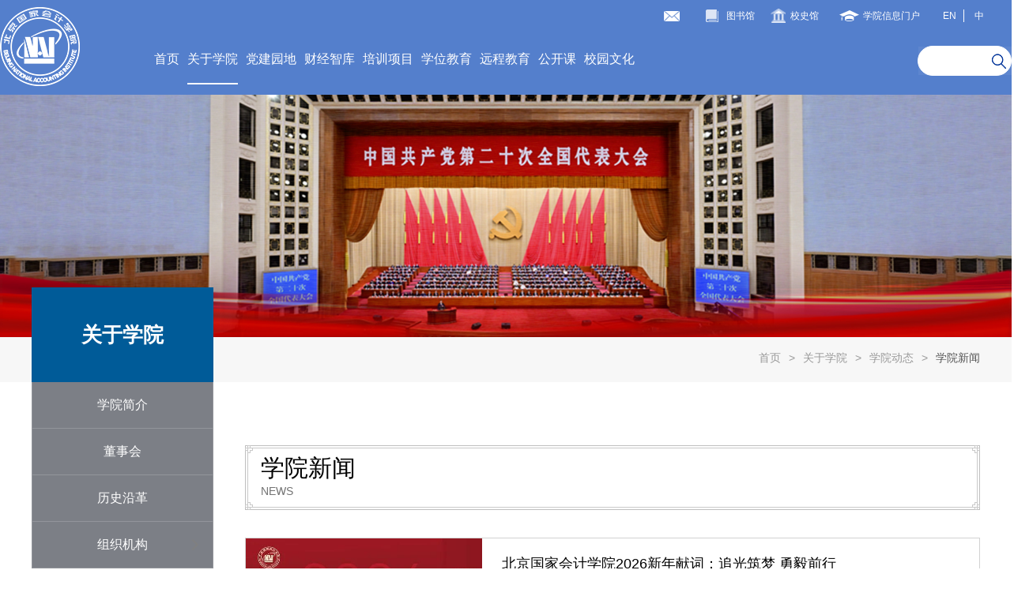

--- FILE ---
content_type: text/html; charset=utf-8
request_url: https://www.nai.edu.cn/index.php?m=content&c=index&a=lists&catid=59&page=2
body_size: 6009
content:
<!DOCTYPE html>

<html>

  <head>
      <!--<meta http-equiv="Content-Security-Policy" content="upgrade-insecure-requests" />-->
    <meta charset="utf-8">

    <title>学院新闻 - 北京国家会计学院</title>

		<meta name="keywords" content="北京国家会计学院">

		<meta name="description" content="北京国家会计学院是国务院于1998年7月20日批准成立的国务院事业单位，由财政部代管，教学管理依托清华大学。校训为朱镕基总理题词：“诚信为本，操守为重，坚持准则，不做假账”。">

    <meta http-equiv="X-UA-Compatible" content="IE=edge,chrome=1">

    <meta http-equiv="imagetoolbar" content="no">

    <meta content="telephone=no" name="format-detection" />

    <meta name="viewport" content="width=device-width, initial-scale=1,user-scalable=no">

    <link type="text/css" href="/statics/css/main.css?v=03" rel="stylesheet">

    <link type="text/css" href="/statics/css/swiper.css" rel="stylesheet">

    <link type="text/css" href="/statics/css/responsiveslides.css" rel="stylesheet">


    <!--<script src="/statics/js/jquery-1.12.3.min.js" type="text/javascript"></script>-->
    <script src="/statics/js/jquery-3.4.1.min.js" type="text/javascript"></script>

    <!--<script src="/statics/js/jquery.LightBox.js" type="text/javascript"></script>-->

    <script src="/statics/js/respond.min.js" type="text/javascript"></script>

    <script src="/statics/js/html5shiv.min.js" type="text/javascript"></script>

    <script src="/statics/js/jquery.placeholder.js" type="text/javascript"></script>

    <script src="/statics/js/jquery.SuperSlide.2.1.1.js" type="text/javascript"></script>

    <script src="/statics/js/swiper.min.js" type="text/javascript"></script>

    <script src="/statics/js/header.js" type="text/javascript"></script>

    <script src="/statics/js/banner.js" type="text/javascript"></script>

    <script src="/statics/js/responsiveslides.min.js" type="text/javascript"></script>

    <script src="/statics/js/util.js" type="text/javascript"></script>
    <script src="/statics/js/public.js" type="text/javascript"></script>

    <script type="text/javascript">

      $(function () {

      	$('input, textarea').placeholder();

      });

    </script>

    <!--[if gt IE 9]>

       <script src="/statics/js/jwplayer/jwplayer.html5.js" type="text/javascript"></script>

    <![endif]-->






	<script>
	var _hmt = _hmt || [];
	(function() {
	  var hm = document.createElement("script");
	  hm.src = "https://hm.baidu.com/hm.js?29fa9d3d7ee9792538c53a495c19720a";
	  var s = document.getElementsByTagName("script")[0];
	  s.parentNode.insertBefore(hm, s);
	})();
	</script>
	<!-- mm -->



  </head>

  <body oncontextmenu='return false'>

    <div class="lyheader">

      <header class="clearfix">

        <h1 class="logo"><a href="./" title=""><img src="/statics/img/logo.png" alt="" class="lgpic01"></a></h1>

      	<div class="mobile-box clearfix">

	        <div class="usertop clearfix">

	          <div class="search">

	            <div class="serlab">

	              <form action="index.php" method="get" id="srch" name="search">

	              	<input type="hidden" name="m" value="search"><input type="hidden" name="c" value="index"><input type="hidden" name="a" value="search"><input type="hidden" name="typeid" value="" id="typeid"/><input type="hidden" name="siteid" value="1" id="siteid"/><input type="text" name="q" id="" class="inp1">

	              	<a href="javascript:;" class="subsearch" onclick="$('#srch').submit();"></a>

	              </form>

	            </div>

	          </div>

	        </div>

        	<nav class="clearfix">

          <ul class="headListCon clearfix fl">

          	<li class="fl">

          		<a href="./">首页</a>

          		<div class="line"></div>

          	</li>


              
	

            <li class="fl active"><a  href="/index.php?m=content&c=index&a=lists&catid=25" class="hdlista">关于学院</a>

            	<div class="line"></div>


            	<div class="moreinform">

            		<div class="informcenter clearfix">

            			<div class="imgleft fl">


		

            				<img class="fl" src="/uploadfile/2018/1225/20181225095527577.jpg" alt="" />

            				<p class="fl">

            					<span>牢记总理嘱托</span><span>发挥特色优势</span><span>助力智库建设</span><span>服务董事单位</span><span>培养高级专业人才</span>

            				</p>

            			</div>

            			<div class="tabtit longtit  fl">


		

		



            				<p><a class="tabalink" href="/index.php?m=content&c=index&a=lists&catid=25">学院简介</a></p>

		



            				<p><a class="tabalink" href="/index.php?m=content&c=index&a=lists&catid=187">董事会</a></p>

		



            				<p><a class="tabalink" href="/index.php?m=content&c=index&a=lists&catid=23">历史沿革</a></p>

		



            				<p><a class="tabalink" href="/index.php?m=content&c=index&a=lists&catid=24">组织机构</a></p>

		



            				<p><a class="tabalink" href="/index.php?m=content&c=index&a=lists&catid=32">师资队伍</a></p>

		



            				<p><a class="tabalink" href="/index.php?m=content&c=index&a=lists&catid=33">学院动态</a></p>

		



            				<p><a class="tabalink" href="/index.php?m=content&c=index&a=lists&catid=196">服务导航</a></p>

		
									</div>

								</div>

							</div>

						</li>

	

            <li class="fl"><a  href="/index.php?m=content&c=index&a=lists&catid=370" class="hdlista">党建园地</a>

            	<div class="line"></div>


            	<div class="moreinform">

            		<div class="informcenter clearfix">

            			<div class="imgleft fl">


		

            				<img class="fl" src="/uploadfile/2021/0608/20210608033125331.jpg" alt="" />

            				<p class="fl">

            					<span>党建园地</span>

            				</p>

            			</div>

            			<div class="tabtit longtit  fl">


		

		



            				<p><a class="tabalink" href="/index.php?m=content&c=index&a=lists&catid=370">活动动态</a></p>

		



            				<p><a class="tabalink" href="/index.php?m=content&c=index&a=lists&catid=392">政策制度</a></p>

		



            				<p><a class="tabalink" href="/index.php?m=content&c=index&a=lists&catid=393">警示教育</a></p>

		



            				<p><a class="tabalink" href="/index.php?m=content&c=index&a=lists&catid=429">主题教育</a></p>

		
									</div>

								</div>

							</div>

						</li>

	

            <li class="fl"><a  href="/index.php?m=content&c=index&a=lists&catid=37" class="hdlista">财经智库</a>

            	<div class="line"></div>


            	<div class="moreinform">

            		<div class="informcenter clearfix">

            			<div class="imgleft fl">


		

            				<img class="fl" src="/uploadfile/2018/1227/20181227041701528.jpg" alt="" />

            				<p class="fl">

            					<span>聚焦全球财经热点</span><span>跟踪分析重大财经事件</span><span>深入政策研究</span><span>提供决策服务</span>

            				</p>

            			</div>

            			<div class="tabtit longtit  fl">


		

		



            				<p><a class="tabalink" href="/index.php?m=content&c=index&a=lists&catid=37">专家观点</a></p>

		



            				<p><a class="tabalink" href="/index.php?m=content&c=index&a=lists&catid=38">国际税讯</a></p>

		



            				<p><a class="tabalink" href="/index.php?m=content&c=index&a=lists&catid=39">教学科研动态</a></p>

		



            				<p><a class="tabalink" href="/index.php?m=content&c=index&a=lists&catid=40">支持机构</a></p>

		



            				<p><a class="tabalink" href="/index.php?m=content&c=index&a=lists&catid=384">可持续发展与会计研究中心</a></p>

		
									</div>

								</div>

							</div>

						</li>

	

            <li class="fl"><a  href="/index.php?m=content&c=index&a=lists&catid=415" class="hdlista">培训项目</a>

            	<div class="line"></div>


            	<div class="moreinform">

            		<div class="informcenter clearfix">

            			<div class="imgleft fl">


		

            				<img class="fl" src="/uploadfile/2018/1225/20181225101616116.jpg" alt="" />

            				<p class="fl">

            					<span>紧扣经济发展脉搏</span><span>创新培训手段</span><span>对接政策</span><span>紧贴实务</span><span>引领高端财经培训</span>

            				</p>

            			</div>

            			<div class="tabtit longtit  fl">


		

		



            				<p><a target="_blank" class="tabalink" href="https://open.e-nai.cn/p/index/?months=0#body_holder">公开课</a></p>

		



            				<p><a class="tabalink" href="/index.php?m=content&c=index&a=lists&catid=43">教授负责制</a></p>

		



            				<p><a class="tabalink" href="/index.php?m=content&c=index&a=lists&catid=44">高端人才</a></p>

		



            				<p><a class="tabalink" href="/index.php?m=content&c=index&a=lists&catid=408">行政事业单位培训</a></p>

		



            				<p><a class="tabalink" href="/index.php?m=content&c=index&a=lists&catid=409">继续教育</a></p>

		



            				<p><a class="tabalink" href="/index.php?m=content&c=index&a=lists&catid=46">集团定制</a></p>

		



            				<p><a class="tabalink" href="/index.php?m=content&c=index&a=lists&catid=410">会议服务</a></p>

		
									</div>

								</div>

							</div>

						</li>

	

            <li class="fl"><a  href="/index.php?m=content&c=index&a=lists&catid=73" class="hdlista">学位教育</a>

            	<div class="line"></div>


            	<div class="moreinform">

            		<div class="informcenter clearfix">

            			<div class="imgleft fl">


		

            				<img class="fl" src="/uploadfile/2018/1225/20181225101540208.jpg" alt="" />

            				<p class="fl">

            					<span>国内一流专硕</span><span>精品师资课程</span><span>重实务、就业优</span><span>海外前沿学位</span><span>铸金领海归梦</span>

            				</p>

            			</div>

            			<div class="tabtit longtit  fl">


		

		



            				<p><a class="tabalink" href="/index.php?m=content&c=index&a=lists&catid=73">专业学位硕士（全日制/非全日制）</a></p>

		



            				<p><a target="_blank" class="tabalink" href="http://www.edbachina.com/">巴黎九大高级工商管理博士</a></p>

		



            				<p><a class="tabalink" href="/index.php?m=content&c=index&a=lists&catid=74">天普IT审计与网络安全硕士</a></p>

		



            				<p><a class="tabalink" href="/index.php?m=content&c=index&a=lists&catid=339">城大智能会计与金融科技硕士</a></p>

		
									</div>

								</div>

							</div>

						</li>

	

            <li class="fl"><a  href="http://www.e-nai.cn/" class="hdlista">远程教育</a>

            	<div class="line"></div>


            	<div class="moreinform">

            		<div class="informcenter clearfix">

            			<div class="imgleft fl">


		

            				<img class="fl" src="/uploadfile/2018/0611/20180611020057486.jpg" alt="" />

            				<p class="fl">

            					<span>立足财会根本</span><span>紧贴行业热点前沿</span><span>定制精品网络课程</span><span>打造一流教育平台</span>

            				</p>

            			</div>

            			<div class="tabtit longtit  fl">


		

		



            				<p><a target="_blank" class="tabalink" href="https://cpakt.e-nai.cn/">中国注册会计师协会继续教育</a></p>

		



            				<p><a target="_blank" class="tabalink" href="https://e-nai.cn/">地方注册会计师协会继续教育</a></p>

		



            				<p><a target="_blank" class="tabalink" href="https://static.e-nai.cn/wx_landing.html">会计人员继续教育</a></p>

		



            				<p><a target="_blank" class="tabalink" href="http://zpx.e-nai.cn/learner/login">资产评估师继续教育</a></p>

		
									</div>

								</div>

							</div>

						</li>

	

            <li class="fl"><a  href="https://open.e-nai.cn/p/index/?months=0#body_holder" class="hdlista">公开课</a>

            	<div class="line"></div>


            	<div class="moreinform">

            		<div class="informcenter clearfix">

            			<div class="imgleft fl">


		

            				<img class="fl" src="/uploadfile/2018/0607/20180607040758905.jpg" alt="" />

            				<p class="fl">

            					<span>权威标准</span><span>实战实效</span><span>立足国际</span><span>服务中国</span>

            				</p>

            			</div>

            			<div class="tabtit longtit  fl">


		

		



            				<p><a target="_blank" class="tabalink" href="https://open.e-nai.cn/p/index/?months=0#body_holder">面授公开课</a></p>

		



            				<p><a target="_blank" class="tabalink" href="https://e-nai.cn/#/org/open/index">线上公开课</a></p>

		
									</div>

								</div>

							</div>

						</li>

	

            <li class="fl"><a  href="/index.php?m=content&c=index&a=lists&catid=61" class="hdlista">校园文化</a>

            	<div class="line"></div>


            	<div class="moreinform">

            		<div class="informcenter clearfix">

            			<div class="imgleft fl">


		

            				<img class="fl" src="/uploadfile/2019/0227/20190227092647441.jpg" alt="" />

            				<p class="fl">

            					<span>弘扬诚信文化</span><span>服务中心工作</span><span>反映改革实践</span><span>构建交流平台</span>

            				</p>

            			</div>

            			<div class="tabtit longtit  fl">


		

		



            				<p><a class="tabalink" href="/index.php?m=content&c=index&a=lists&catid=61">校歌校训</a></p>

		



            				<p><a class="tabalink" href="/index.php?m=content&c=index&a=lists&catid=63">学院院刊</a></p>

		



            				<p><a class="tabalink" href="/index.php?m=content&c=index&a=lists&catid=64">校园风采</a></p>

		



            				<p><a class="tabalink" href="/index.php?m=content&c=index&a=lists&catid=317">校史馆</a></p>

		



            				<p><a class="tabalink" href="/index.php?m=content&c=index&a=lists&catid=334">宣传片</a></p>

		



            				<p><a class="tabalink" href="/index.php?m=content&c=index&a=lists&catid=246">十年院庆</a></p>

		



            				<p><a class="tabalink" href="/index.php?m=content&c=index&a=lists&catid=314">廿载同行</a></p>

		
									</div>

								</div>

							</div>

						</li>

	
					</ul>

				</nav>

        <div class="other-top clearfix">

          <!-- <div class="share">

            <div class="jiathis_style_32x32">

              <a class="mailLink-btn" href="http://mail.nai.edu.cn/"></a>

              <a class="jiathis_button_tsina"></a>

              <a class="jiathis_button_weixin"></a>

            </div>

            <script type="text/javascript" src="http://v3.jiathis.com/code/jia.js" charset="utf-8"></script>

          </div> -->

﻿<div class="share">
    <div class="bshare-custom">
        <a class="mailLink-btn" href="https://exmail.qq.com/cgi-bin/loginpage"></a>
        <!--<a title="分享到新浪微博" class="bshare-sinaminiblog bShare-sina"></a>-->
        <!--<a title="分享到微信" class="bshare-weixin bShare-weixin"></a>-->
    </div>
    <!--<script type="text/javascript" charset="utf-8" src="/statics/plugin/bshare/buttonLite.js?t=2"></script>-->
    <!--<script type="text/javascript" charset="utf-8" src="/statics/plugin/bshare/bshareC0.js?t=2"></script>-->
</div>

          <a target="_blank" href="/index.php?m=content&c=index&a=lists&catid=58" class="library">图书馆</a>

          <a target="_blank" href="/index.php?m=content&c=index&a=lists&catid=317" class="history-lab">校史馆</a>

          <a target="_blank" href="http://my.nai.edu.cn/" class="gateway">学院信息门户</a>

          <div class="language">

            <a target="_blank" href="/index.php?m=content&c=index&a=lists&catid=294" title="语言" class="en">EN</a>

            <a href="/" title="中文" class="cn">中</a>

          </div>

        </div>

      </div>

      <div class="mobile-nav clearfix"><a href="javascript:void(0);" title="手机端menu" class="mobile-menu"></a></div>

    </header>

  </div>


	
		
		<div class="vice-banner"><img src="/uploadfile/2022/1017/20221017110643357.jpg" alt="关于学院"></div>
	


    <div class="crumbs">
      <div class="crumbs-nav">
        <ul class="clearfix">
          <li><a href="./">首页</a><span>&gt;</span></li>
          <li><a href="index.php?m=content&c=index&a=lists&catid=21"> 关于学院</a><span>&gt;</span></li>
          <li><a href="index.php?m=content&c=index&a=lists&catid=33"> 学院动态</a><span>&gt;</span></li>
          <li class="end"><a href="javascript:;">学院新闻</a></li>

        </ul>
      </div>
    </div>
    <div class="wap-content clearfix">
      <div class="leftwap" >
        <div class="leftnav">
          <div class="classes">
            <div class="tit">关于学院</div>
            <div class="cont">
              <ul class="class-a">
		                <li><a href="/index.php?m=content&c=index&a=lists&catid=25" title="">学院简介</a>
		                </li>
		                <li><a href="/index.php?m=content&c=index&a=lists&catid=187" title="">董事会</a>
		                </li>
		                <li><a href="/index.php?m=content&c=index&a=lists&catid=23" title="">历史沿革</a>
										                </li>
		                <li><a href="/index.php?m=content&c=index&a=lists&catid=24" title="">组织机构</a>
								                  <dl style="" class="class-b">
				                    <dd><a href="/index.php?m=content&c=index&a=lists&catid=26" title="">现任领导</a></dd>
				                    <dd><a href="/index.php?m=content&c=index&a=lists&catid=27" title="">历任院长</a></dd>
				                    <dd><a href="/index.php?m=content&c=index&a=lists&catid=28" title="">机构设置</a></dd>
				                    <dd><a href="/index.php?m=content&c=index&a=lists&catid=29" title="">党组织机构</a></dd>
				                    <dd><a href="/index.php?m=content&c=index&a=lists&catid=188" title="">纪委组织</a></dd>
				                    <dd><a href="/index.php?m=content&c=index&a=lists&catid=31" title="">工会组织机构</a></dd>
				                    <dd><a href="/index.php?m=content&c=index&a=lists&catid=30" title="">团组织机构</a></dd>
				                  </dl><span class="arrow"></span>					                </li>
		                <li><a href="/index.php?m=content&c=index&a=lists&catid=32" title="">师资队伍</a>
										                </li>
		                <li class="on"><a href="/index.php?m=content&c=index&a=lists&catid=33" title="">学院动态</a>
								                  <dl style="display:block;" class="class-b">
				                    <dd class="on"><a href="/index.php?m=content&c=index&a=lists&catid=59" title="">学院新闻</a></dd>
				                    <dd><a href="/index.php?m=content&c=index&a=lists&catid=60" title="">通知公告</a></dd>
				                  </dl><span class="arrow"></span>					                </li>
		                <li><a href="/index.php?m=content&c=index&a=lists&catid=196" title="">服务导航</a>
										                </li>
	
              </ul>
            </div>
          </div>
        </div>

      </div>

      <div class="rightwap" style="min-height: 700px;">
        <div class="backtitle">
          <h3>学院新闻</h3>
          <p>NEWS</p><!--<a href="#" class="bkbtn"><返回</a>-->
        </div>
        <div class="currencylist">
          <ul class="newslist">
	            <li><a href="/index.php?m=content&c=index&a=show&catid=59&id=7712" class="clearfix"><img src="/uploadfile/2025/1231/20251231030103486.jpg" alt="北京国家会计学院2026新年献词：追光筑梦  勇毅前行">
                <div class="newsinfo">
                  <p class="title">北京国家会计学院2026新年献词：追光筑梦  勇毅前行</p>
                  <p class="cont">年岁的算珠复归原位，时代的账页翻启新篇。迎着2026年的曙光，我们谨代表北京国家会计学院，向长期关心支持学院事业发展的各级领导、社会各......</p>
                  <!--<span class="date">2025-12-31</span>-->
                </div></a></li>
	            <li><a href="/index.php?m=content&c=index&a=show&catid=59&id=7711" class="clearfix"><img src="/uploadfile/2025/1231/20251231025513794.png" alt="聚智育才 赋能发展——内蒙古自治区高层次财会人才培养项目（企业类）毕业活动顺利举办">
                <div class="newsinfo">
                  <p class="title">聚智育才 赋能发展——内蒙古自治区高层次财会人才培养项目（企业类）毕业活动顺利举办</p>
                  <p class="cont">2025年12月19日，内蒙古自治区高层次财会人才培养项目（企业类）毕业活动在我院圆满举行。北京国家会计学院党委副书记、院长叶康涛，内蒙古......</p>
                  <!--<span class="date">2025-12-31</span>-->
                </div></a></li>
	            <li><a href="/index.php?m=content&c=index&a=show&catid=59&id=7708" class="clearfix"><img src="/uploadfile/2025/1228/20251228030344790.jpg" alt="全国财政工作会议在学院召开">
                <div class="newsinfo">
                  <p class="title">全国财政工作会议在学院召开</p>
                  <p class="cont">12月27日至28日，全国财政工作会议在北京国家会计学院召开。会议以习近平新时代中国特色社会主义思想为指导，全面贯彻落实党的二十大和二十......</p>
                  <!--<span class="date">2025-12-28</span>-->
                </div></a></li>
	            <li><a href="/index.php?m=content&c=index&a=show&catid=59&id=7706" class="clearfix"><img src="/uploadfile/2025/1224/20251224112836141.png" alt="百序新章，璀璨思想 ——2025级PSL•巴黎九大EDBA项目开学典礼暨百位博士庆典隆重举行">
                <div class="newsinfo">
                  <p class="title">百序新章，璀璨思想 ——2025级PSL•巴黎九大EDBA项目开学典礼暨百位博士庆典隆重举行</p>
                  <p class="cont">12月18日，由北京国家会计学院与PSL&amp;bull;巴黎第九大学联合举办、卓尔教育提供运营支持和服务的高级工商管理博士（EDBA）项目2025级开学典......</p>
                  <!--<span class="date">2025-12-23</span>-->
                </div></a></li>
	            <li><a href="/index.php?m=content&c=index&a=show&catid=59&id=7702" class="clearfix"><img src="/uploadfile/2025/1218/20251218044131236.png" alt="学院召开2025年全面从严治党工作会议">
                <div class="newsinfo">
                  <p class="title">学院召开2025年全面从严治党工作会议</p>
                  <p class="cont">12月17日，学院组织召开2025年全面从严治党工作会议。会议全面总结学院2025年全面从严治党工作成效，分析存在的问题与不足，并对下一步工作......</p>
                  <!--<span class="date">2025-12-18</span>-->
                </div></a></li>
	            <li><a href="/index.php?m=content&c=index&a=show&catid=59&id=7705" class="clearfix"><img src="/uploadfile/2025/1224/20251224101956266.png" alt="归来仍少年 聚首启新程——北京国家会计学院2025年研究生校友返校日活动成功举办">
                <div class="newsinfo">
                  <p class="title">归来仍少年 聚首启新程——北京国家会计学院2025年研究生校友返校日活动成功举办</p>
                  <p class="cont">12月6日，北京国家会计学院2025年研究生校友返校日活动圆满举行。本次活动以归来仍少年，聚首启新程为主题，精心策划了研究生联欢晚会校友......</p>
                  <!--<span class="date">2025-12-17</span>-->
                </div></a></li>
	          </ul>
        </div>

 
        <div class="bpage-nav clearfix">
          <div class="page">
          	           <a href="index.php?m=content&c=index&a=lists&catid=59" class="a1"><</a> <a href="index.php?m=content&c=index&a=lists&catid=59">1</a> <a href="javascript:;" class="on">2</a> <a href="index.php?m=content&c=index&a=lists&catid=59&page=3">3</a> <a href="index.php?m=content&c=index&a=lists&catid=59&page=4">4</a> <a href="index.php?m=content&c=index&a=lists&catid=59&page=5">5</a> <a href="index.php?m=content&c=index&a=lists&catid=59&page=6">6</a> <a href="index.php?m=content&c=index&a=lists&catid=59&page=7">7</a> <a href="index.php?m=content&c=index&a=lists&catid=59&page=8">8</a> <a href="index.php?m=content&c=index&a=lists&catid=59&page=9">9</a> <a href="index.php?m=content&c=index&a=lists&catid=59&page=10">10</a><a href="javascript:;">...</a><a href="index.php?m=content&c=index&a=lists&catid=59&page=478">478</a> <a href="index.php?m=content&c=index&a=lists&catid=59&page=3" class="a1">></a>          </div>
          <!--<a href="#" class="bkbtn"><返回</a>-->
        </div>
      </div>
    </div>

<!--list_officalnews-->
    <footer>

      <div class="footer clearfix">

        <div class="ftleft clearfix">

          <div class="ftlogo"><img src="statics/img/logo.png" alt=""></div>

          <div class="ftnav">

            <div class="top"><a href="index.php?m=content&c=index&a=lists&catid=25">学院简介</a><span></span><a href="index.php?m=content&c=index&a=lists&catid=196">服务导航</a></div>

            <div class="top"><a href="index.php?m=content&c=index&a=lists&catid=63">学院校刊</a><span></span><a href="index.php?m=content&c=index&a=lists&catid=87">网站地图</a></div>

          </div>

        </div>

        <div class="ftright">
          <a href="javascript:;" class="pnumber pr01">学院公众号<img src="statics/img/xuyuanwx-gzh.png" alt=""></a>
          <a href="javascript:;" class="pnumber">财政部公众号<img src="statics/img/xuyuanwx-czb.png" alt=""></a>
          <a href="javascript:;" class="pnumber">学院自媒体汇集<img src="statics/img/xuyuanwx-xyj.png" alt=""></a>
          <a href="tel:010-64570088" class="phone">010-64570088</a></div>

      </div>
			<div class="kprd" style="width:400px;margin:0 auto; padding:20px 0;">
				<a target="_blank" href="http://www.beian.gov.cn/portal/registerSystemInfo?recordcode=11011302001299" style="display:inline-block;text-decoration:none;height:20px;line-height:20px;">
					<img src="statics/img/beian.png" style="float:left;"/>
					<p style="float:left;height:20px;line-height:20px;margin: 0px 0px 0px 5px; color:#939393;">京公网安备 11011302001299号</p>
				</a>
				<a href="javascript:void(0);" style="display:inline-block;text-decoration:none;height:20px;line-height:20px;">
					<p style="float:left; height:20px; line-height:20px; margin: 0px 0px 0px 5px; color:#939393;">&nbsp;京ICP备05004616号</p>
				</a>
			</div>
</footer>



   
  </body>
</html>


--- FILE ---
content_type: text/css
request_url: https://www.nai.edu.cn/statics/css/main.css?v=03
body_size: 34281
content:
/*! normalize.css v1.1.0 | MIT License | git.io/normalize *//* ==========================================================================   HTML5 display definitions   ========================================================================== *//** * Correct `block` display not defined in IE 6/7/8/9 and Firefox 3. */article,aside,details,figcaption,figure,footer,header,hgroup,main,nav,section,summary {  display: block;}/** * Correct `inline-block` display not defined in IE 6/7/8/9 and Firefox 3. */audio,canvas,video {  display: inline-block;  *display: inline;  *zoom: 1;}/** * Prevent modern browsers from displaying `audio` without controls. * Remove excess height in iOS 5 devices. */audio:not([controls]) {  display: none;  height: 0;}/** * Address styling not present in IE 7/8/9, Firefox 3, and Safari 4. * Known issue: no IE 6 support. */[hidden] {  display: none;}/* ==========================================================================   Base   ========================================================================== *//** * 1. Correct text resizing oddly in IE 6/7 when body `font-size` is set using *    `em` units. * 2. Prevent iOS text size adjust after orientation change, without disabling *    user zoom. */html {  font-size: 100%;  /* 1 */  -webkit-text-size-adjust: 100%;  /* 2 */  -ms-text-size-adjust: 100%;  /* 2 */}/** * Address `font-family` inconsistency between `textarea` and other form * elements. */html,button,input,select,textarea {  font-family: sans-serif;}/** * Address margins handled incorrectly in IE 6/7. */body {  margin: 0;}/* ==========================================================================   Links   ========================================================================== *//** * Address `outline` inconsistency between Chrome and other browsers. */a {  text-decoration: none;  color: #666666;}a:focus {  outline: thin dotted;}/** * Improve readability when focused and also mouse hovered in all browsers. */a:active,a:hover {  outline: 0;}/* ==========================================================================   Typography   ========================================================================== *//** * Address font sizes and margins set differently in IE 6/7. * Address font sizes within `section` and `article` in Firefox 4+, Safari 5, * and Chrome. */h1 {  font-size: 2em;  margin: 0.67em 0;}h2 {  font-size: 1.5em;  margin: 0.83em 0;}h3 {  font-size: 1.17em;  margin: 1em 0;}h4 {  font-size: 1em;  margin: 1.33em 0;}h5 {  font-size: 0.83em;  margin: 1.67em 0;}h6 {  font-size: 0.67em;  margin: 2.33em 0;}/** * Address styling not present in IE 7/8/9, Safari 5, and Chrome. */abbr[title] {  border-bottom: 1px dotted;}/** * Address style set to `bolder` in Firefox 3+, Safari 4/5, and Chrome. */b,strong {  font-weight: bold;}blockquote {  margin: 1em 40px;}/** * Address styling not present in Safari 5 and Chrome. */dfn {  font-style: italic;}/** * Address differences between Firefox and other browsers. * Known issue: no IE 6/7 normalization. */hr {  -moz-box-sizing: content-box;  box-sizing: content-box;  height: 0;}/** * Address styling not present in IE 6/7/8/9. */mark {  background: #ff0;  color: #000;}/** * Address margins set differently in IE 6/7. */p,pre {  margin: 0;  padding: 0;}/** * Correct font family set oddly in IE 6, Safari 4/5, and Chrome. */code,kbd,pre,samp {  font-family: monospace, serif;  _font-family: 'courier new', monospace;  font-size: 1em;}/** * Improve readability of pre-formatted text in all browsers. */pre {  white-space: pre;  white-space: pre-wrap;  word-wrap: break-word;}/** * Address CSS quotes not supported in IE 6/7. */q {  quotes: none;}/** * Address `quotes` property not supported in Safari 4. */q:before,q:after {  content: '';  content: none;}/** * Address inconsistent and variable font size in all browsers. */small {  font-size: 80%;}/** * Prevent `sub` and `sup` affecting `line-height` in all browsers. */sub,sup {  font-size: 75%;  line-height: 0;  position: relative;  vertical-align: baseline;}sup {  top: -0.5em;}sub {  bottom: -0.25em;}/* ==========================================================================   Lists   ========================================================================== *//** * Address margins set differently in IE 6/7. */dl,menu,ol,ul {  margin: 0;  padding: 0;}dd {  margin: 0;  padding: 0;}/** * Address paddings set differently in IE 6/7. */menu,ol,ul {  list-style-type: none;}/** * Correct list images handled incorrectly in IE 7. */nav ul,nav ol {  list-style: none;  list-style-image: none;}/* ==========================================================================   Embedded content   ========================================================================== *//** * 1. Remove border when inside `a` element in IE 6/7/8/9 and Firefox 3. * 2. Improve image quality when scaled in IE 7. */img {  border: 0;  /* 1 */  -ms-interpolation-mode: bicubic;  /* 2 */}/** * Correct overflow displayed oddly in IE 9. */svg:not(:root) {  overflow: hidden;}/* ==========================================================================   Figures   ========================================================================== *//** * Address margin not present in IE 6/7/8/9, Safari 5, and Opera 11. */figure {  margin: 0;}/* ==========================================================================   Forms   ========================================================================== *//** * Correct margin displayed oddly in IE 6/7. */form {  margin: 0;}/** * Define consistent border, margin, and padding. */fieldset {  border: 1px solid #c0c0c0;  margin: 0 2px;  padding: 0.35em 0.625em 0.75em;}/** * 1. Correct color not being inherited in IE 6/7/8/9. * 2. Correct text not wrapping in Firefox 3. * 3. Correct alignment displayed oddly in IE 6/7. */legend {  border: 0;  /* 1 */  padding: 0;  white-space: normal;  /* 2 */  *margin-left: -7px;  /* 3 */}/** * 1. Correct font size not being inherited in all browsers. * 2. Address margins set differently in IE 6/7, Firefox 3+, Safari 5, *    and Chrome. * 3. Improve appearance and consistency in all browsers. */button,input,select,textarea {  font-size: 100%;  /* 1 */  margin: 0;  /* 2 */  vertical-align: baseline;  /* 3 */  *vertical-align: middle;  /* 3 */}/** * Address Firefox 3+ setting `line-height` on `input` using `!important` in * the UA stylesheet. */button,input {  line-height: normal;}/** * Address inconsistent `text-transform` inheritance for `button` and `select`. * All other form control elements do not inherit `text-transform` values. * Correct `button` style inheritance in Chrome, Safari 5+, and IE 6+. * Correct `select` style inheritance in Firefox 4+ and Opera. */button,select {  text-transform: none;}/** * 1. Avoid the WebKit bug in Android 4.0.* where (2) destroys native `audio` *    and `video` controls. * 2. Correct inability to style clickable `input` types in iOS. * 3. Improve usability and consistency of cursor style between image-type *    `input` and others. * 4. Remove inner spacing in IE 7 without affecting normal text inputs. *    Known issue: inner spacing remains in IE 6. */button,html input[type="button"],input[type="reset"],input[type="submit"] {  -webkit-appearance: button;  /* 2 */  cursor: pointer;  /* 3 */  *overflow: visible;  /* 4 */}/** * Re-set default cursor for disabled elements. */button[disabled],html input[disabled] {  cursor: default;}/** * 1. Address box sizing set to content-box in IE 8/9. * 2. Remove excess padding in IE 8/9. * 3. Remove excess padding in IE 7. *    Known issue: excess padding remains in IE 6. */input[type="checkbox"],input[type="radio"] {  box-sizing: border-box;  /* 1 */  padding: 0;  /* 2 */  *height: 13px;  /* 3 */  *width: 13px;  /* 3 */}/** * 1. Address `appearance` set to `searchfield` in Safari 5 and Chrome. * 2. Address `box-sizing` set to `border-box` in Safari 5 and Chrome *    (include `-moz` to future-proof). */input[type="search"] {  -webkit-appearance: textfield;  /* 1 */  -moz-box-sizing: content-box;  -webkit-box-sizing: content-box;  /* 2 */  box-sizing: content-box;}/** * Remove inner padding and search cancel button in Safari 5 and Chrome * on OS X. */input[type="search"]::-webkit-search-cancel-button,input[type="search"]::-webkit-search-decoration {  -webkit-appearance: none;}/** * Remove inner padding and border in Firefox 3+. */button::-moz-focus-inner,input::-moz-focus-inner {  border: 0;  padding: 0;}/** * 1. Remove default vertical scrollbar in IE 6/7/8/9. * 2. Improve readability and alignment in all browsers. */textarea {  overflow: auto;  /* 1 */  vertical-align: top;  /* 2 */}/* ==========================================================================   Tables   ========================================================================== *//** * Remove most spacing between table cells. */table {  border-collapse: collapse;  border-spacing: 0;}/* * HTML5 Boilerplate * * What follows is the result of much research on cross-browser styling. * Credit left inline and big thanks to Nicolas Gallagher, Jonathan Neal, * Kroc Camen, and the H5BP dev community and team. *//* ==========================================================================   Base styles: opinionated defaults   ========================================================================== */html,button,input,select,textarea {  font-family: "Microsoft Yahei", Arial, sans-serif;  color: #666;}body {  font-size: 14px;  line-height: 1.4;}img {  width: auto;  height: auto;}/* * Remove text-shadow in selection highlight: h5bp.com/i * These selection declarations have to be separate. * Customize the background color to match your design. */::-moz-selection {  background: #b3d4fc;  text-shadow: none;}::selection {  background: #b3d4fc;  text-shadow: none;}/* * A better looking default horizontal rule */hr {  display: block;  height: 1px;  border: 0;  border-top: 1px solid #ccc;  margin: 1em 0;  padding: 0;}/* * Remove the gap between images and the bottom of their containers: h5bp.com/i/440 */img {  vertical-align: middle;}/* * Remove default fieldset styles. */fieldset {  border: 0;  margin: 0;  padding: 0;}/* * Allow only vertical resizing of textareas. */textarea {  resize: vertical;}/* ==========================================================================   Chrome Frame prompt   ========================================================================== */.chromeframe {  margin: 0.2em 0;  background: #ccc;  color: #000;  padding: 0.2em 0;}/* ==========================================================================   Helper classes   ========================================================================== *//* * Image replacement */.ir {  background-color: transparent;  border: 0;  overflow: hidden;  /* IE 6/7 fallback */  *text-indent: -9999px;}.ir:before {  content: "";  display: block;  width: 0;  height: 150%;}/* * Hide from both screenreaders and browsers: h5bp.com/u */.hidden {  display: none !important;  visibility: hidden;}/* * Hide only visually, but have it available for screenreaders: h5bp.com/v */.visuallyhidden {  border: 0;  clip: rect(0 0 0 0);  height: 1px;  margin: -1px;  overflow: hidden;  padding: 0;  position: absolute;  width: 1px;  /*   * Extends the .visuallyhidden class to allow the element to be focusable   * when navigated to via the keyboard: h5bp.com/p   */}.visuallyhidden.focusable:active,.visuallyhidden.focusable:focus {  clip: auto;  height: auto;  margin: 0;  overflow: visible;  position: static;  width: auto;}/* * Hide visually and from screenreaders, but maintain layout */.invisible {  visibility: hidden;}/* * Clearfix: contain floats * * For modern browsers * 1. The space content is one way to avoid an Opera bug when the *    `contenteditable` attribute is included anywhere else in the document. *    Otherwise it causes space to appear at the top and bottom of elements *    that receive the `clearfix` class. * 2. The use of `table` rather than `block` is only necessary if using *    `:before` to contain the top-margins of child elements. */.clearfix {  /*   * For IE 6/7 only   * Include this rule to trigger hasLayout and contain floats.   */  *zoom: 1;}.clearfix:before,.clearfix:after {  content: " ";  /* 1 */  display: table;  /* 2 */}.clearfix:after {  clear: both;}/* ==========================================================================   EXAMPLE Media Queries for Responsive Design.   Theses examples override the primary ('mobile first') styles.   Modify as content requires.   ========================================================================== */@media only screen and (min-width: 35em) {  /* Style adjustments for viewports that meet the condition */}@media print, (-o-min-device-pixel-ratio: 5/4), (-webkit-min-device-pixel-ratio: 1.25), (min-resolution: 120dpi) {  /* Style adjustments for high resolution devices */}/* ==========================================================================   Print styles.   Inlined to avoid required HTTP connection: h5bp.com/r   ========================================================================== */@media print {  * {    background: transparent !important;    color: #000 !important;    /* Black prints faster: h5bp.com/s */    box-shadow: none !important;    text-shadow: none !important;  }  a,  a:visited {    text-decoration: underline;  }  a[href]:after {    content: " (" attr(href) ")";  }  abbr[title]:after {    content: " (" attr(title) ")";  }  /*   * Don't show links for images, or javascript/internal links   */  .ir a:after,  a[href^="javascript:"]:after,  a[href^="#"]:after {    content: "";  }  pre,  blockquote {    border: 1px solid #999;    page-break-inside: avoid;  }  thead {    display: table-header-group;    /* h5bp.com/t */  }  tr,  img {    page-break-inside: avoid;  }  img {    max-width: 100% !important;  }  @page {    margin: 0.5cm;  }  p,  h2,  h3 {    orphans: 3;    widows: 3;  }  h2,  h3 {    page-break-after: avoid;  }}.container {  max-width: 1340px;  margin: 0 auto;  padding: 0 50px;}@media screen and (max-width: 480px) {  .container {    padding: 0;  }}.fl {  float: left;}.fr {  float: right;}.fli {  float: left !important;}.fri {  float: right !important;}.fni {  float: none !important;}.clear {  clear: both;}.relative {  position: relative;}/* grid */.col-1 {  float: left;  width: 8.33333333%;  *width: 8.23333333%;}@media screen and (max-width: 768px) {  .col-1 {    float: none;    width: 100%;  }}.offset-1 {  margin-left: 8.33333333%;}@media screen and (max-width: 768px) {  .offset-1 {    margin-left: 0;  }}.col-2 {  float: left;  width: 16.66666667%;  *width: 16.56666667%;}@media screen and (max-width: 768px) {  .col-2 {    float: none;    width: 100%;  }}.offset-2 {  margin-left: 16.66666667%;}@media screen and (max-width: 768px) {  .offset-2 {    margin-left: 0;  }}.col-3 {  float: left;  width: 25%;  *width: 24.9%;}@media screen and (max-width: 768px) {  .col-3 {    float: none;    width: 100%;  }}.offset-3 {  margin-left: 25%;}@media screen and (max-width: 768px) {  .offset-3 {    margin-left: 0;  }}.col-4 {  float: left;  width: 33.33333333%;  *width: 33.23333333%;}@media screen and (max-width: 768px) {  .col-4 {    float: none;    width: 100%;  }}.offset-4 {  margin-left: 33.33333333%;}@media screen and (max-width: 768px) {  .offset-4 {    margin-left: 0;  }}.col-5 {  float: left;  width: 41.66666667%;  *width: 41.56666667%;}@media screen and (max-width: 768px) {  .col-5 {    float: none;    width: 100%;  }}.offset-5 {  margin-left: 41.66666667%;}@media screen and (max-width: 768px) {  .offset-5 {    margin-left: 0;  }}.col-6 {  float: left;  width: 50%;  *width: 49.9%;}@media screen and (max-width: 768px) {  .col-6 {    float: none;    width: 100%;  }}.offset-6 {  margin-left: 50%;}@media screen and (max-width: 768px) {  .offset-6 {    margin-left: 0;  }}.col-7 {  float: left;  width: 58.33333333%;  *width: 58.23333333%;}@media screen and (max-width: 768px) {  .col-7 {    float: none;    width: 100%;  }}.offset-7 {  margin-left: 58.33333333%;}@media screen and (max-width: 768px) {  .offset-7 {    margin-left: 0;  }}.col-8 {  float: left;  width: 66.66666667%;  *width: 66.56666667%;}@media screen and (max-width: 768px) {  .col-8 {    float: none;    width: 100%;  }}.offset-8 {  margin-left: 66.66666667%;}@media screen and (max-width: 768px) {  .offset-8 {    margin-left: 0;  }}.col-9 {  float: left;  width: 75%;  *width: 74.9%;}@media screen and (max-width: 768px) {  .col-9 {    float: none;    width: 100%;  }}.offset-9 {  margin-left: 75%;}@media screen and (max-width: 768px) {  .offset-9 {    margin-left: 0;  }}.col-10 {  float: left;  width: 83.33333333%;  *width: 83.23333333%;}@media screen and (max-width: 768px) {  .col-10 {    float: none;    width: 100%;  }}.offset-10 {  margin-left: 83.33333333%;}@media screen and (max-width: 768px) {  .offset-10 {    margin-left: 0;  }}.col-11 {  float: left;  width: 91.66666667%;  *width: 91.56666667%;}@media screen and (max-width: 768px) {  .col-11 {    float: none;    width: 100%;  }}.offset-11 {  margin-left: 91.66666667%;}@media screen and (max-width: 768px) {  .offset-11 {    margin-left: 0;  }}.col-12 {  float: left;  width: 100%;  *width: 99.9%;}@media screen and (max-width: 768px) {  .col-12 {    float: none;    width: 100%;  }}.offset-12 {  margin-left: 100%;}@media screen and (max-width: 768px) {  .offset-12 {    margin-left: 0;  }}.row {  /*   * For IE 6/7 only   * Include this rule to trigger hasLayout and contain floats.   */  *zoom: 1;  margin-right: -20px;}.row:before,.row:after {  content: " ";  /* 1 */  display: table;  /* 2 */}.row:after {  clear: both;}@media screen and (max-width: 768px) {  .row {    margin-right: 0;  }}.col-content {  margin-right: 20px;}@media screen and (max-width: 768px) {  .col-content {    margin-right: 0;  }}/* margin */.margin-0 {  margin: 0px;}.margin-t-0 {  margin-top: 0px;}.margin-r-0 {  margin-right: 0px;}.margin-b-0 {  margin-bottom: 0px;}.margin-l-0 {  margin-left: 0px;}.margin-1 {  margin: 10px;}.margin-t-1 {  margin-top: 10px;}.margin-r-1 {  margin-right: 10px;}.margin-b-1 {  margin-bottom: 10px;}.margin-l-1 {  margin-left: 10px;}.margin-2 {  margin: 20px;}.margin-t-2 {  margin-top: 20px;}.margin-r-2 {  margin-right: 20px;}.margin-b-2 {  margin-bottom: 20px;}.margin-l-2 {  margin-left: 20px;}.margin-3 {  margin: 30px;}.margin-t-3 {  margin-top: 30px;}.margin-r-3 {  margin-right: 30px;}.margin-b-3 {  margin-bottom: 30px;}.margin-l-3 {  margin-left: 30px;}.margin-4 {  margin: 40px;}.margin-t-4 {  margin-top: 40px;}.margin-r-4 {  margin-right: 40px;}.margin-b-4 {  margin-bottom: 40px;}.margin-l-4 {  margin-left: 40px;}.margin-5 {  margin: 50px;}.margin-t-5 {  margin-top: 50px;}.margin-r-5 {  margin-right: 50px;}.margin-b-5 {  margin-bottom: 50px;}.margin-l-5 {  margin-left: 50px;}.margin-6 {  margin: 60px;}.margin-t-6 {  margin-top: 60px;}.margin-r-6 {  margin-right: 60px;}.margin-b-6 {  margin-bottom: 60px;}.margin-l-6 {  margin-left: 60px;}.margin-7 {  margin: 70px;}.margin-t-7 {  margin-top: 70px;}.margin-r-7 {  margin-right: 70px;}.margin-b-7 {  margin-bottom: 70px;}.margin-l-7 {  margin-left: 70px;}.margin-8 {  margin: 80px;}.margin-t-8 {  margin-top: 80px;}.margin-r-8 {  margin-right: 80px;}.margin-b-8 {  margin-bottom: 80px;}.margin-l-8 {  margin-left: 80px;}.margin-9 {  margin: 90px;}.margin-t-9 {  margin-top: 90px;}.margin-r-9 {  margin-right: 90px;}.margin-b-9 {  margin-bottom: 90px;}.margin-l-9 {  margin-left: 90px;}.margin-10 {  margin: 100px;}.margin-t-10 {  margin-top: 100px;}.margin-r-10 {  margin-right: 100px;}.margin-b-10 {  margin-bottom: 100px;}.margin-l-10 {  margin-left: 100px;}.margin-11 {  margin: 110px;}.margin-t-11 {  margin-top: 110px;}.margin-r-11 {  margin-right: 110px;}.margin-b-11 {  margin-bottom: 110px;}.margin-l-11 {  margin-left: 110px;}.margin-12 {  margin: 120px;}.margin-t-12 {  margin-top: 120px;}.margin-r-12 {  margin-right: 120px;}.margin-b-12 {  margin-bottom: 120px;}.margin-l-12 {  margin-left: 120px;}.margin-13 {  margin: 130px;}.margin-t-13 {  margin-top: 130px;}.margin-r-13 {  margin-right: 130px;}.margin-b-13 {  margin-bottom: 130px;}.margin-l-13 {  margin-left: 130px;}.margin-14 {  margin: 140px;}.margin-t-14 {  margin-top: 140px;}.margin-r-14 {  margin-right: 140px;}.margin-b-14 {  margin-bottom: 140px;}.margin-l-14 {  margin-left: 140px;}.margin-15 {  margin: 150px;}.margin-t-15 {  margin-top: 150px;}.margin-r-15 {  margin-right: 150px;}.margin-b-15 {  margin-bottom: 150px;}.margin-l-15 {  margin-left: 150px;}.margin-16 {  margin: 160px;}.margin-t-16 {  margin-top: 160px;}.margin-r-16 {  margin-right: 160px;}.margin-b-16 {  margin-bottom: 160px;}.margin-l-16 {  margin-left: 160px;}.margin-17 {  margin: 170px;}.margin-t-17 {  margin-top: 170px;}.margin-r-17 {  margin-right: 170px;}.margin-b-17 {  margin-bottom: 170px;}.margin-l-17 {  margin-left: 170px;}.margin-18 {  margin: 180px;}.margin-t-18 {  margin-top: 180px;}.margin-r-18 {  margin-right: 180px;}.margin-b-18 {  margin-bottom: 180px;}.margin-l-18 {  margin-left: 180px;}.margin-19 {  margin: 190px;}.margin-t-19 {  margin-top: 190px;}.margin-r-19 {  margin-right: 190px;}.margin-b-19 {  margin-bottom: 190px;}.margin-l-19 {  margin-left: 190px;}.margin-20 {  margin: 200px;}.margin-t-20 {  margin-top: 200px;}.margin-r-20 {  margin-right: 200px;}.margin-b-20 {  margin-bottom: 200px;}.margin-l-20 {  margin-left: 200px;}.margin-21 {  margin: 210px;}.margin-t-21 {  margin-top: 210px;}.margin-r-21 {  margin-right: 210px;}.margin-b-21 {  margin-bottom: 210px;}.margin-l-21 {  margin-left: 210px;}.margin-22 {  margin: 220px;}.margin-t-22 {  margin-top: 220px;}.margin-r-22 {  margin-right: 220px;}.margin-b-22 {  margin-bottom: 220px;}.margin-l-22 {  margin-left: 220px;}.margin-23 {  margin: 230px;}.margin-t-23 {  margin-top: 230px;}.margin-r-23 {  margin-right: 230px;}.margin-b-23 {  margin-bottom: 230px;}.margin-l-23 {  margin-left: 230px;}.margin-24 {  margin: 240px;}.margin-t-24 {  margin-top: 240px;}.margin-r-24 {  margin-right: 240px;}.margin-b-24 {  margin-bottom: 240px;}.margin-l-24 {  margin-left: 240px;}.margin-25 {  margin: 250px;}.margin-t-25 {  margin-top: 250px;}.margin-r-25 {  margin-right: 250px;}.margin-b-25 {  margin-bottom: 250px;}.margin-l-25 {  margin-left: 250px;}.margin-26 {  margin: 260px;}.margin-t-26 {  margin-top: 260px;}.margin-r-26 {  margin-right: 260px;}.margin-b-26 {  margin-bottom: 260px;}.margin-l-26 {  margin-left: 260px;}.margin-27 {  margin: 270px;}.margin-t-27 {  margin-top: 270px;}.margin-r-27 {  margin-right: 270px;}.margin-b-27 {  margin-bottom: 270px;}.margin-l-27 {  margin-left: 270px;}.margin-28 {  margin: 280px;}.margin-t-28 {  margin-top: 280px;}.margin-r-28 {  margin-right: 280px;}.margin-b-28 {  margin-bottom: 280px;}.margin-l-28 {  margin-left: 280px;}.margin-29 {  margin: 290px;}.margin-t-29 {  margin-top: 290px;}.margin-r-29 {  margin-right: 290px;}.margin-b-29 {  margin-bottom: 290px;}.margin-l-29 {  margin-left: 290px;}.margin-30 {  margin: 300px;}.margin-t-30 {  margin-top: 300px;}.margin-r-30 {  margin-right: 300px;}.margin-b-30 {  margin-bottom: 300px;}.margin-l-30 {  margin-left: 300px;}/* padding */.padding-0 {  padding: 0px;}.padding-t-0 {  padding-top: 0px;}.padding-r-0 {  padding-right: 0px;}.padding-b-0 {  padding-bottom: 0px;}.padding-l-0 {  padding-left: 0px;}.padding-1 {  padding: 10px;}.padding-t-1 {  padding-top: 10px;}.padding-r-1 {  padding-right: 10px;}.padding-b-1 {  padding-bottom: 10px;}.padding-l-1 {  padding-left: 10px;}.padding-2 {  padding: 20px;}.padding-t-2 {  padding-top: 20px;}.padding-r-2 {  padding-right: 20px;}.padding-b-2 {  padding-bottom: 20px;}.padding-l-2 {  padding-left: 20px;}.padding-3 {  padding: 30px;}.padding-t-3 {  padding-top: 30px;}.padding-r-3 {  padding-right: 30px;}.padding-b-3 {  padding-bottom: 30px;}.padding-l-3 {  padding-left: 30px;}.padding-4 {  padding: 40px;}.padding-t-4 {  padding-top: 40px;}.padding-r-4 {  padding-right: 40px;}.padding-b-4 {  padding-bottom: 40px;}.padding-l-4 {  padding-left: 40px;}.padding-5 {  padding: 50px;}.padding-t-5 {  padding-top: 50px;}.padding-r-5 {  padding-right: 50px;}.padding-b-5 {  padding-bottom: 50px;}.padding-l-5 {  padding-left: 50px;}.padding-6 {  padding: 60px;}.padding-t-6 {  padding-top: 60px;}.padding-r-6 {  padding-right: 60px;}.padding-b-6 {  padding-bottom: 60px;}.padding-l-6 {  padding-left: 60px;}.padding-7 {  padding: 70px;}.padding-t-7 {  padding-top: 70px;}.padding-r-7 {  padding-right: 70px;}.padding-b-7 {  padding-bottom: 70px;}.padding-l-7 {  padding-left: 70px;}.padding-8 {  padding: 80px;}.padding-t-8 {  padding-top: 80px;}.padding-r-8 {  padding-right: 80px;}.padding-b-8 {  padding-bottom: 80px;}.padding-l-8 {  padding-left: 80px;}.padding-9 {  padding: 90px;}.padding-t-9 {  padding-top: 90px;}.padding-r-9 {  padding-right: 90px;}.padding-b-9 {  padding-bottom: 90px;}.padding-l-9 {  padding-left: 90px;}.padding-10 {  padding: 100px;}.padding-t-10 {  padding-top: 100px;}.padding-r-10 {  padding-right: 100px;}.padding-b-10 {  padding-bottom: 100px;}.padding-l-10 {  padding-left: 100px;}.padding-11 {  padding: 110px;}.padding-t-11 {  padding-top: 110px;}.padding-r-11 {  padding-right: 110px;}.padding-b-11 {  padding-bottom: 110px;}.padding-l-11 {  padding-left: 110px;}.padding-12 {  padding: 120px;}.padding-t-12 {  padding-top: 120px;}.padding-r-12 {  padding-right: 120px;}.padding-b-12 {  padding-bottom: 120px;}.padding-l-12 {  padding-left: 120px;}.padding-13 {  padding: 130px;}.padding-t-13 {  padding-top: 130px;}.padding-r-13 {  padding-right: 130px;}.padding-b-13 {  padding-bottom: 130px;}.padding-l-13 {  padding-left: 130px;}.padding-14 {  padding: 140px;}.padding-t-14 {  padding-top: 140px;}.padding-r-14 {  padding-right: 140px;}.padding-b-14 {  padding-bottom: 140px;}.padding-l-14 {  padding-left: 140px;}.padding-15 {  padding: 150px;}.padding-t-15 {  padding-top: 150px;}.padding-r-15 {  padding-right: 150px;}.padding-b-15 {  padding-bottom: 150px;}.padding-l-15 {  padding-left: 150px;}.padding-16 {  padding: 160px;}.padding-t-16 {  padding-top: 160px;}.padding-r-16 {  padding-right: 160px;}.padding-b-16 {  padding-bottom: 160px;}.padding-l-16 {  padding-left: 160px;}.padding-17 {  padding: 170px;}.padding-t-17 {  padding-top: 170px;}.padding-r-17 {  padding-right: 170px;}.padding-b-17 {  padding-bottom: 170px;}.padding-l-17 {  padding-left: 170px;}.padding-18 {  padding: 180px;}.padding-t-18 {  padding-top: 180px;}.padding-r-18 {  padding-right: 180px;}.padding-b-18 {  padding-bottom: 180px;}.padding-l-18 {  padding-left: 180px;}.padding-19 {  padding: 190px;}.padding-t-19 {  padding-top: 190px;}.padding-r-19 {  padding-right: 190px;}.padding-b-19 {  padding-bottom: 190px;}.padding-l-19 {  padding-left: 190px;}.padding-20 {  padding: 200px;}.padding-t-20 {  padding-top: 200px;}.padding-r-20 {  padding-right: 200px;}.padding-b-20 {  padding-bottom: 200px;}.padding-l-20 {  padding-left: 200px;}.padding-21 {  padding: 210px;}.padding-t-21 {  padding-top: 210px;}.padding-r-21 {  padding-right: 210px;}.padding-b-21 {  padding-bottom: 210px;}.padding-l-21 {  padding-left: 210px;}.padding-22 {  padding: 220px;}.padding-t-22 {  padding-top: 220px;}.padding-r-22 {  padding-right: 220px;}.padding-b-22 {  padding-bottom: 220px;}.padding-l-22 {  padding-left: 220px;}.padding-23 {  padding: 230px;}.padding-t-23 {  padding-top: 230px;}.padding-r-23 {  padding-right: 230px;}.padding-b-23 {  padding-bottom: 230px;}.padding-l-23 {  padding-left: 230px;}.padding-24 {  padding: 240px;}.padding-t-24 {  padding-top: 240px;}.padding-r-24 {  padding-right: 240px;}.padding-b-24 {  padding-bottom: 240px;}.padding-l-24 {  padding-left: 240px;}.padding-25 {  padding: 250px;}.padding-t-25 {  padding-top: 250px;}.padding-r-25 {  padding-right: 250px;}.padding-b-25 {  padding-bottom: 250px;}.padding-l-25 {  padding-left: 250px;}.padding-26 {  padding: 260px;}.padding-t-26 {  padding-top: 260px;}.padding-r-26 {  padding-right: 260px;}.padding-b-26 {  padding-bottom: 260px;}.padding-l-26 {  padding-left: 260px;}.padding-27 {  padding: 270px;}.padding-t-27 {  padding-top: 270px;}.padding-r-27 {  padding-right: 270px;}.padding-b-27 {  padding-bottom: 270px;}.padding-l-27 {  padding-left: 270px;}.padding-28 {  padding: 280px;}.padding-t-28 {  padding-top: 280px;}.padding-r-28 {  padding-right: 280px;}.padding-b-28 {  padding-bottom: 280px;}.padding-l-28 {  padding-left: 280px;}.padding-29 {  padding: 290px;}.padding-t-29 {  padding-top: 290px;}.padding-r-29 {  padding-right: 290px;}.padding-b-29 {  padding-bottom: 290px;}.padding-l-29 {  padding-left: 290px;}.padding-30 {  padding: 300px;}.padding-t-30 {  padding-top: 300px;}.padding-r-30 {  padding-right: 300px;}.padding-b-30 {  padding-bottom: 300px;}.padding-l-30 {  padding-left: 300px;}/* 头部样式  */header {  /*position: absolute;*/  width: 1200px;  height: 128px;  margin:0 auto;  /*left: 50%;  margin-left: -600px;*/  z-index: 1000;}header .logo {  float: left;  width: 101px;  margin: 28px 0 0 0;}header .logo a {  display: block;  width: 100%;}header .logo a img {  display: block;  width: 100%;}header .mobile-box {  /*position: relative;*/  margin-left: 101px;}header .mobile-box .btn-close {  display: none;}header nav {  /*position: relative;*/  z-index: 100;  float: left;  height: 100%;}header nav ul {  height: 100%;}header nav ul li {  margin-top: 45px;  padding: 0 10px;  /*position: relative;*/  text-align: center;}.pxheader nav ul li {  margin-top: 45px;  padding: 0 6px;  /*position: relative;*/  text-align: center;}header nav ul li .line {  display: none;  height: 2px;  background: #ffffff;  width: 100%;}header nav ul li a {  font-size:16px;  /*display: block;*/  line-height: 60px;  letter-spacing: 0px;  color: #ffffff;  padding: 20px 0;}header nav ul li dl {  display: none;}header nav ul li.on .line {  /*display: block;*/}header nav ul li.on{  /*background: #fff;*/  background:#005b98;}header nav ul li.on a.hdlista{  /*color: #005b98;*/  /*background:#005b98;*/}/*START-new20161201Liujing*/header nav ul li a{padding:36px 0;}header nav ul li{	text-align:left;	}header nav ul li .moreinform{	width:100%;	background:#fff;	position:absolute;	left:0;	top:118px;	display:none;	}header nav ul li.on .moreinform{display:block;}/*header nav ul li .on{display:block;}*/.moreinform .informcenter{	width:1200px;	height:182px;	margin:0 auto;	}.informcenter .imgleft,.informcenter .tabtit{	width:50%;	height:182px;	}.informcenter .imgleft img{	margin:10px;	width:auto!important;	}.informcenter .imgleft p{	margin:15px 0;	}.informcenter .imgleft p span{	display:block;	font-size:14px;	color:#000;	line-height:26px;	}.informcenter .tabtit{	width: 25%;    padding: 16px 0 0 20px;    box-sizing: border-box;	} header nav ul li a.tabalink{	color:#000;	display:block;	width:100px;	height:38px;	padding:0;	text-align:center;	line-height:38px;	float:left;	margin:0 0 0 10px;	background:#f5f5f5;	}header nav ul li a.tabalink:hover{	color:#fff;	background:#005a98;	}header ul li .longtit a.tabalink{	width:220px;	}.informcenter .longtit{	width:50%;	}	/*END-new20161201Liujing*/header .other-top .history-lab {  float:left;  margin-left: 20px;  display: block;  color: #fff;  background: url("../img/nav-xiaoshi1.png") no-repeat left center;  background-size: 19px 19px;  padding-left: 25px;  font-size: 0.857em;  line-height: 20px;}header nav ul li.on dl {  width: 120%;  position: absolute;  left: -12px;  top: 60px;  text-align: center;  margin: 0;  padding: 0;  z-index: 1000;  background: #ffffff;  border: 2px solid #005b98;}header nav ul li.on dl dd {  display: inline-block;  *display: inline;  *zoom: 1;  width: 100%;}header nav ul li.on dl dd a {  line-height: 1.4;  padding: 8px 0;  border: 0!important;  display: block;  font-size: 1em;  text-align: center;  color: #000000;}header nav ul li.on dl dd a:hover {  color: #ffffff;  background: #005b98;}header nav ul li.on dl dd.end {  padding-bottom: 20px;}header nav ul li.active .line {  display: block;}header nav li.mobile-search {  display: none;}.usertop {  float: right;  *width: 180px;  margin-top: 58px;}.usertop a {  display: block;  font-size: 0.857em;}.usertop .search {  float: right;  position: relative;}.usertop .search .serlab {  width: 117px;  height: 36px;  /* padding-left: 20px;  padding-right: 25px; */  text-align: center;  margin: 0;  line-height: 45px;  z-index: 1000;  border: 1px solid #ffffff;  border-radius: 25px;}.usertop .search .serlab input {  width: 100%;  border: 0;  background: url("../img/searchBG06.png") repeat;  color: #ffffff;  display: block;  height: 34px;  line-height: 32px;  *line-height: 32px;  line-height: 32px/0;}.usertop .search .serlab .subsearch {  display: block;  position: absolute;  background: url("../img/search-01.png") no-repeat left center;  width: 25px;  height: 38px;  right: 0;  top: 0;}.other-top {  position: absolute;    right: 50%;    top: 10px;    z-index: 1001;    margin-right: -600px;}.other-top .share {  float: left;}.other-top .share .jiathis_style_32x32{  position: relative;}.other-top .share .jiathis_style_32x32 .mailLink-btn{  display: inline-block;  width: 20px;  height: 13px;  background: url("../img/mailIcon.png") no-repeat;  position: absolute;  top: 4px;  left: -43px;}.other-top .share .jiathis_style_32x32 .jiathis_button_tsina .jtico_tsina {  background: url("../img/header-coin03.png") no-repeat left center;}.other-top .share .jiathis_style_32x32 .jiathis_button_weixin .jtico_weixin {  background: url("../img/header-coin04.png") no-repeat left center;}.other-top .share .jiathis_style_32x32 .jtico {  height: 20px !important;  width: 20px !important;  padding-left: 0 !important;  margin-right: 20px;}.other-top .share .bshare-custom{  position: relative;}.other-top .share .bshare-custom .mailLink-btn{  display: inline-block;  width: 20px;  height: 13px;  background: url("../img/mailIcon.png") no-repeat;  position: absolute;  top: 4px;  left: -43px;}.other-top .share .bshare-custom .bShare-sina {  margin-right: 12px;  padding: 0;  width: 24px;  background: url("../img/header-coin03.png") no-repeat left center;}.other-top .share .bshare-custom .bShare-weixin {  padding: 0;  width: 24px;  background: url("../img/header-coin04.png") no-repeat left center;}.other-top .share .bshare-custom .jtico {  height: 20px !important;  width: 20px !important;  padding-left: 0 !important;  margin-right: 20px;}.other-top .library {  display: block;  float: left;  color: #ffffff;  font-size: 0.857em;  padding-left: 26px;  background: url("../img/header-coin01.png") no-repeat left center;  line-height: 20px;  margin-left: 10px;}.other-top .gateway {  display: block;  float: left;  color: #ffffff;  font-size: 0.857em;  padding-left: 30px;  background: url("../img/header-coin02.png") no-repeat left center;  margin-left: 26px;  line-height: 20px;}.other-top .language {  float: left;  margin-left: 20px;}.other-top .language a {  display: inline-block;  *display: inline;  *zoom: 1;  line-height: 16px;  padding: 0 9px;  color: #ffffff;  font-size: 0.857em;}.other-top .language .en {  border-right: 1px solid #ffffff;}.mobile-nav {  display: none;}.scrbg {  background: rgba(66,114,199,.9);}.lyheader {  background: url("../img/lbheader-bg.png") repeat;  position: relative;  top: 0;  left: 0;  height: 120px;  width: 100%;  z-index: 1000;}.lyheader header {  height: 120px;  margin: 0 auto;}.lyheader header .logo {  margin-top: 9px;}.lyheader header nav {  margin-left: 4%;}.lyheader header nav ul li {  padding-bottom: 13px;}/*.lyheader header nav ul li:nth-child(7) .moreinform{  display:none !important;}*/.lyheader header nav ul li.on dl {  top: 73px;}.lyheader .usertop .search .serlab {  background: #ffffff;}.lyheader .usertop .search .serlab input {  color: #000000;}.lyheader .usertop .search .serlab .subsearch {  background: url("../img/search-03.png") no-repeat left center;}.pxheader header nav {  margin-left: 0%;}.ibanner .img{  height:360px;}@media screen and (max-width: 1280px) {  header {    width: 100%;   /* margin-left: -48%;*/  }  .lyheader header nav {    margin-left: 5%;  }  .lyheader header nav ul li {    padding: 0 5px;  }  .pxheader header nav {    margin-left: 2%;  }  .pxheader header nav ul li {    padding: 0 3px;  }}@media screen and (max-width: 1100px) {  header nav ul li a{    font-size:14px;    letter-spacing: 1px;   }  }@media screen and (max-width: 1024px) {  header {    position: fixed;    z-index: 9999;    left: 0;    margin-left: 0;    top: 0;    width: 100%;    height: 68px;  }  header .logo {    margin-top: 10px;    margin-left: 10px;    width: 47px;  }  header .mobile-box {    display: none;    background: #ffffff;    position: absolute;    width: 100%;    height: 1000px;    top: 65px;    left: 0;    z-index: 9998;    margin-left: 0;    overflow: hidden;  }  header .mobile-box .btn-close {    display: block;    position: absolute;    right: 3%;    top: 2px;    height: 35px;    width: 35px;    text-align: center;    color: #000;    overflow: hidden;    font-size: 2.5em;    line-height: 30px;    cursor: pointer;  }  header nav {    height: auto;    float: none !important;  }  header nav .riolink {    display: none;  }  header nav ul {    width: 100%;    /*margin-top: 1em;*/  }  header nav ul li {    float: none!important;    padding: 0;    margin: 0;    text-align: left;    border-bottom: 1px solid #e6e6e6;  }  header nav ul li a {    color: #292929;    font-size: 1em;    line-height: 3em;    padding: 0 0 0 0.6em;  }  header nav ul li dl {    margin: 0;    padding: 0;    text-indent: 1em;    background: #ffffff;  }  header nav ul li dl dd {    margin: 0;    padding: 0;  }  header nav ul li dl dd a {    text-align: left;    font-size: 1em;    font-weight: normal;    background: none!important;  }  header nav ul li dl dd ol {    display: block;  }  header nav ul li dl dd ol li {    border-bottom: none;    text-indent: 2em;  }  header nav ul li dl dd ol li .sm-nav a {    text-indent: 3em;  }  header nav ul li.limore dl {    padding-bottom: 0;    line-height: 5em;  }  header nav ul li.limore dl dd {    padding-top: 0;    line-height: 5em;    margin: 0;    display: block;  }  header nav ul li.limore dl dd a {    line-height: 5em;  }  header nav ul li.mobile-search {    display: block;  }  header .usertop {    float: none !important;    width: auto;    padding: 0 10px;    margin-top: 40px;  }  header .usertop a {    display: block;    font-size: 0.857em;  }  header .usertop .search {    border: 1px solid #e0e0e0;    width: 100%;    position: relative;  }  header .usertop .search .serlab {    width: auto;    padding-left: 0;    padding-right: 32px;    text-align: center;    margin: 0;    line-height: 45px;    z-index: 1000;    border: none;    border-radius: 25px;  }  header .usertop .search .serlab input {    width: 100%;    border: 0;    margin: 0;    padding: 0;    background: none;    color: #333333;    display: block;    height: 36px;    line-height: 36px;    text-indent: 6px;  }  header .usertop .search .serlab .subsearch {    display: block;    position: absolute;    background: url("../img/search-02.png") no-repeat left center;    width: 25px;    height: 34px;    right: 0;    top: 0;  }  header .other-top {    padding: 20px 10px;    position: static;    right: auto;    top: auto;  }  header .other-top .share {    float: left;  }  header .other-top .share .jiathis_style_32x32 .jiathis_button_tsina .jtico_tsina {    background: url("../img/header-coin07.png") no-repeat left center;    *background-position: left top;  }  header .other-top .share .jiathis_style_32x32 .jiathis_button_weixin .jtico_weixin {    background: url("../img/header-coin08.png") no-repeat left center;    *background-position: left top;  }  header .other-top .share .jiathis_style_32x32 .jtico {    width: 26px !important;    margin-right: 10px;  }  header .other-top .library {    display: block;    float: left;    color: #737373;    background: url("../img/header-coin05.png") no-repeat left center;  }  header .other-top .history-lab {    float:left;    margin-left: 10px;    margin-top: 0;  }  header .other-top .gateway {    display: none;  }  header .other-top .language {    float: left;    margin-left: 10px;  }  header .other-top .language a {    color: #737373;  }  header .other-top .language .en {    border-right: 1px solid #737373;  }  header .mobile-nav {    position: absolute;    right: 10px;    top: 20px;    display: block;    width: 25px;  }  header .mobile-nav a {    width: 24px;    height: 24px;    display: block;  }  header .mobile-nav .mobile-menu {    background: url("../img/menu-coin.png") center center no-repeat;    background-size: 100%;  }  .lyheader {    height: 65px;  }  .lyheader header {    height: 65px;  }  .lyheader header nav {    margin-left: 3%;  }  .lyheader header nav ul li {    padding: 0 10px;  }  .pxheader nav ul li{    margin-top: 0px;    text-align: left;  }}@media screen and (max-width: 768px) {  header .mobile-box .usertop {    margin-top: 15px;  }  header .mobile-box nav ul li a {    line-height: 3.5em;  }  header .mobile-box nav ul li.limore dl dd a {    line-height: 3.5em;  }}@media screen and (max-width: 480px) {  header .mobile-box nav ul li a {    line-height: 2.5em;  }  header .mobile-box nav ul li.limore dl dd a {    line-height: 2.5em;  }}footer {  background: #7c7f86;  position: relative;}footer .footer {  padding: 20px 0;  width: 1200px;  margin: 0 auto;}footer .footer .ftleft {  float: left;  width: 51.8%;}footer .footer .ftleft .ftlogo {  float: left;  display: block;  width: 101px;}footer .footer .ftleft .ftnav {  float: right;  margin-top: 12px;  width: 63%;  padding-bottom: 15px;  border-right: 1px solid #898c92;  border-left: 1px solid #898c92;}footer .footer .ftleft .ftnav .top {  text-align: center;  margin-top: 12px;}footer .footer .ftleft .ftnav .top a {  color: #ffffff;}footer .footer .ftleft .ftnav .top span {  display: inline-block;  *display: inline;  *zoom: 1;  width: 1px ;  height: 14px;  margin: 0 18px;  background: #898c92;}footer .footer .ftright {  width: 41%;  float: right;  margin-top: 25px;}footer .footer .ftright a {  color: #ffffff;  margin-left: 0%;  display: inline-block;  *display: inline;  *zoom: 1;  font-size: 1em;}footer .footer .ftright .pnumber {  position: relative;  border: 1px solid #d1d1d3;  padding: 0 45px 0 18px;  line-height: 26px;  background: url("../img/pnumber-coin01.png") no-repeat 90% center;  border-radius: 20px;  -moz-border-radius: 20px;  -webkit-border-radius: 20px;  -o-border-radius: 20px;}footer .footer .ftright .pnumber img {  display: none;  width: 132px;  position: absolute;  bottom: 30px;  left: 0;}footer .footer .ftright .pr01 {  background: url("../img/pnumber-coin01.png") no-repeat 90% center;}footer .footer .ftright .pr01 img {  width: 132px;}footer .footer .ftright .phone {  background: url("../img/pnumber-coin02.png") no-repeat left center;  padding-left: 30px;  line-height: 30px;  margin-top: 10px;}footer .kprd {  background: #676a71;  text-align: center;  color: #bdbec1;  line-height: 40px;  width: 100% !important;}footer .kprd>a>img{  height: 20px;  width: 20px;}@media screen and (max-width: 1280px) {  footer .footer {    width: 96%;  }}@media only screen and (max-width: 1024px) {  footer .footer .ftright {    width: 310px;  }}@media only screen and (max-width: 768px) {  footer .footer .ftleft {    float: none !important;    width: 100%;    padding-bottom: 10px;  }  footer .footer .ftleft .ftnav {    border: none;  }  footer .footer .ftright {    float: none !important;    border-top: 1px solid #898c92;    width: 100%;    padding-top: 10px;    margin: 0 auto;  }}@media only screen and (max-width: 480px) {  footer .footer .ftleft {    float: none !important;    width: 100%;    padding-bottom: 10px;  }  footer .footer .ftleft .ftnav {    border: none;  }  footer .footer .ftright {    float: none !important;    border-top: 1px solid #898c92;    width: 100%;    padding-top: 10px;    margin: 0 auto;  }  footer .footer .ftright a {    margin-left: 2%;  }  footer .kprd {    line-height: 30px;  }  footer .kprd p span {    display: block;  }}.swiper-container{  width:100%;  max-width:1920px;}.swiper-container .swiper-wrapper {  width: 600%;}.swiper-container .swiper-slide {  width: 16.666%;  /* overflow: hidden; */}.swiper-container .swiper-slide a {  /*width: 1920px;  position: relative;  left: 50%;  margin-left: -960px;*/  width: 100%;  display:block;}.swiper-container .swiper-slide img {  /*width: 1920px;  position: relative;  left: 50%;  margin-left: -960px;*/  width: 100%;}.swiper-container .calligraphy {  position: absolute;  /*display: block;*/  display: none;  width: 347px;  left: 78%;  margin-left: -173px;  top: 22%;  z-index: 1000;}.swiper-container .swiper-button-next {  display: block;  width: 17px;  height: 29px;  background: url("../img/leftbtn.png");  position: absolute;  right: 5%;  z-index: 9000;  top: 50%;  margin-top: -15px;  cursor: pointer;}.swiper-container .swiper-button-prev {  display: block;  width: 17px;  height: 29px;  background: url("../img/rightbtn.png");  position: absolute;  top: 50%;  margin-top: -15px;  left: 5%;  z-index: 9000;  cursor: pointer;}@media screen and (max-width: 1024px) {  .swiper-container .swiper-slide img {    position: relative;    /* left: 50%; */    /* width: 1440px; */    /* margin-left: -720px; */  }  .swiper-container .calligraphy {    width: 250px;    top: 130px;  }  .slideTxtBox .bd ul li .slide-txt{    width: 86%;  }}@media screen and (max-width: 768px) {  .swiper-container .calligraphy {    width: 212px;    top: 145px;    left: 44%;  }}@media screen and (max-width: 480px) {  .swiper-container .swiper-slide img {    /* width: 1000px; */    /* margin-left: -620px; */  }  .swiper-container .calligraphy {    left: 50%;    width: 172px;    top: 100px;    margin-left: -122px;  }}.index-footer .tpfooter {  /*padding: 30px 0;*/  padding: 10px 0;  /*background: #181c28;*/  background: #7c7f86;}.index-footer .tpfooter .frcenter {  width: 1200px;  margin: 15px auto;}.index-footer .tpfooter .frcenter .tpleft {  float: left;  width: 58%;  *width: 58%;  padding-right: 5.4%;  *padding-right: 5.3%;  /*border-right: 1px solid #30333e;*/  border-right: 1px solid #898c92;}.index-footer .tpfooter .frcenter .tpleft .fttitle {  font-size: 1.428em;  color: #ffffff;  margin: 0;  padding-bottom: 15px;}.index-footer .tpfooter .frcenter .tpleft p {  display: block;  width: 100%;  line-height: 30px;  padding-bottom: 30px;  /*color: #929396;*/  color: #fff;}.index-footer .tpfooter .frcenter .tpright {  float: right;  margin-right:5%;}.index-footer .tpfooter .frcenter .tpright .fttitle {  font-size: 1.428em;  color: #ffffff;  margin: 0;  padding-bottom: 15px;}.index-footer .tpfooter .frcenter .tpright .pcnumber li {  float: left;  padding-left: 22px;  width:100px;  text-align: center;  /*margin: 0 22px;*/}.index-footer .tpfooter .frcenter .tpright .pcnumber li span {  display: block;  width: 100%;  text-align: center;  margin-top: 15px;  /*color: #bbbbbd;*/  color: #fff;}.index-footer .tpfooter .frcenter .tpright .pcnumber li:first-child {  padding-left: 0;  width: 100px;  text-align: center;}.index-footer .btfooter {  /*background: #141720;*/  background: #676a71;}.index-footer .btfooter .frcenter {  width: 1200px;  margin: 0 auto;  text-align: center;  position: relative;}.index-footer .btfooter .frcenter .frleft {  /*float: left;*/}.index-footer .btfooter .frcenter .renzheng{  width: 80px;  height: 80px;  float: left;  display: none;}.index-footer .btfooter .frcenter .frleft a {  display: inline-block;  *display: inline;  *zoom: 1;  font-size: 1em;  line-height: 20px;  padding: 0 10px;  /*color: #929396;*/  color: #fff;  /*border-right: 1px solid #2c2f37;*/  border-right: 1px solid #898c92;  margin-top: 10px;}.index-footer .btfooter .frcenter .frleft a{  border-right: 1px solid #898c92 !important;}.index-footer .btfooter .frcenter .frleft .frist {  padding-left: 0;}.index-footer .btfooter .frcenter .frleft a.end {  border-right: 1px solid #898c92 !important;}.index-footer .btfooter .frcenter .ftright {  /*float: right;*/}.index-footer .btfooter .frcenter .ftright span {  display: inline-block;  *display: inline;  *zoom: 1;  line-height: 40px;  padding-left: 5px;  /*color: #929396;*/  color: #fff;}@media screen and (max-width: 1280px) {  .index-footer .tpfooter .frcenter {    width: 96%;    margin: 0 auto;  }  .index-footer .tpfooter .frcenter .tpleft {    padding-right: 0;    border-right: 0;  }  .index-footer .btfooter .frcenter {    width: 96%;    margin: 0 auto;  }  .index-footer .btfooter .frcenter .frleft {    float: none !important;  }  .index-footer .btfooter .frcenter .frleft .end{    border-right: 0 !important;  }  .index-footer .btfooter .frcenter .ftright {    float: none !important;  }}@media screen and (max-width: 1024px) {  .index-footer .tpfooter .frcenter {    width: 96%;    margin: 0 auto;  }  .index-footer .tpfooter .frcenter .tpleft {    float: none !important;    width: 100%;  }  .index-footer .tpfooter .frcenter .tpright {    float: none !important;    /* width: 40%; */    margin: 0 auto;  }  .index-footer .btfooter .frcenter .frleft {    padding-bottom: 10px;  }  .index-footer .btfooter .frcenter .ftright span {    padding-left: 0;    padding-right: 10px;  }}@media screen and (max-width: 480px) {  .train-con02{    padding-bottom: 600px !important;  }  .index-footer .tpfooter .frcenter .tpright .pcnumber li{    padding: 0;    margin: 0 22px;  }  .index-footer .btfooter .frcenter .frleft {    border-bottom: 1px solid #2c2f37;    padding-bottom: 30px;  }  .index-footer .btfooter .frcenter .frleft a {    width: 32.7%;    padding: 0;    text-align: center;  }  .index-footer .btfooter .frcenter .frleft a.snhide {    border-right: none;  }  .index-footer .btfooter .frcenter .ftright {    margin-top: 20px;  }  .index-footer .btfooter .frcenter .ftright span {    display: block;  }}.vice-banner {  width: 100%;  overflow: hidden;  *zoom: 1;  position: relative;  z-index: -100;  /* margin-top: 118px; */}.vice-banner img {  /*display: block;  width: 1920px;  position: relative;  left: 50%;  margin-left: -960px;*/  width: 100%;}@media screen and (max-width: 1024px) {  .vice-banner {    top: 0;    /* margin-top: 65px ; */  }}@media screen and (max-width: 768px) {  .vice-banner img {    position: relative;    /* left: 50%;    width: 1157px;    margin-left: -578px; */  }}.index-infomation {  background: #fafafa;  position: relative;  z-index: 100;}.index-infomation .newsinfo {  width: 1180px;  margin: 0 auto;  padding: 48px 0 30px 0;}.index-infomation .newsinfo .leftnews {  float: left;  width: 730px;  height:340px;}.index-infomation .newsinfo .leftnews #tabbox .parHd ul {  padding-bottom: 18px;}.index-infomation .newsinfo .leftnews #tabbox .parHd ul li {  float: left;  padding: 0 10px;  font-size: 1.428em;  font-weight: bold;  color: #999999;  cursor: pointer;}.index-infomation .newsinfo .leftnews #tabbox .parHd ul li.on {  color: #003399;}.index-infomation .newsinfo .leftnews #tabbox .parBd {  position: relative;}.index-infomation .newsinfo .leftnews #tabbox .parBd ul li {  float: left;  width: 49%;  /*margin-left: 2%;*/}.index-infomation .newsinfo .leftnews #tabbox .parBd .slideBox .sPrev{  display: block;  background: url("../img/l-btn-l23.png") no-repeat;  width: 26px;  height: 50px;  position: absolute;  top: 30%;  left: 10px;  z-index: 99;}.index-infomation .newsinfo .leftnews #tabbox .parBd .slideBox .sNext{  display: block;  display: block;  background: url("../img/r-btn-r23.png") no-repeat;  width: 26px;  height: 50px;  position: absolute;  top: 30%;  right: 4px;  z-index: 99;}.index-infomation .newsinfo .leftnews #tabbox .parBd ul li a {  padding: 10px;  display: block;}.index-infomation .newsinfo .leftnews #tabbox .parBd ul li a img {  display: block;  width: 100%;}.index-infomation .newsinfo .leftnews #tabbox .parBd ul li a .title {  font-size: 14px;  color: #333333;  line-height: 1.4em;  padding: 10px 0 0 0;  width: 99%;  height: 50px;  letter-spacing: 2px;  /*overflow: hidden;   text-overflow: ellipsis;  white-space: nowrap;*/}.index-infomation .newsinfo .leftnews #tabbox .parBd ul li a .cont {  font-size: 1em;  color: #999999;  line-height: 24px;}.index-infomation .newsinfo .leftnews #tabbox .parBd ul li a .date {  font-size: 1em;  color: #999999;  line-height: 24px;  display: block;  margin-top: 10px;}.index-infomation .newsinfo .leftnews #tabbox .parBd ul li a:hover {  box-shadow: 1px 1px 2px 2px #999999;}.index-infomation .newsinfo .leftnews #tabbox .parBd ul li:first-child {  margin-left: 0;}.index-infomation .newsinfo .rightnews {  float: right;  background: #ffffff;  margin-top: -37px;  width: 410px;  /*border-top: 3px solid #023587;*/  padding: 0 15px;  position: relative;}.index-infomation .newsinfo .rightnews .title {  font-size: 1.428em;  font-weight: bold;  color: #003399;  padding: 35px 0 24px 0;  clear: both;}.index-infomation .newsinfo .rightnews ul {  margin-top: 6px;}.index-infomation .newsinfo .rightnews .title .right-moreLk{  font-size: 14px;  float: right;  margin-top: 4px;  margin-left: 54% !important;  /*display: inline-block;*/}.index-infomation .newsinfo .rightnews ul li {  margin-bottom: 4px;}.index-infomation .newsinfo .rightnews ul li a {  display: block;}.index-infomation .newsinfo .rightnews ul li a .date {  display: block;  float: left;  background: #3c6bc1;  color: #ffffff;  padding: 4px 8px;}.index-infomation .newsinfo .rightnews ul li a .date span {  display: block;  font-size: 1.142em;  line-height: 23px;  padding: 3px 0;}.index-infomation .newsinfo .rightnews ul li a .newtit {  float: left;  background: url("../img/new-arrow.png") no-repeat left center #f5f5f5;  height: 37px;  line-height: 37px;  width: 308px;  color: #666666;  font-size: 1em;  padding: 0px 21px 0 16px;  max-height:51px;  overflow:hidden;  text-overflow: ellipsis;  white-space:nowrap;}.index-infomation .newsinfo .rightnews ul li a:hover .newtit {  float: left;  background: url("../img/new-arrow.png") no-repeat left center #a4c2f8;  color: #ffffff;}@media screen and (max-width: 1200px) {  .index-infomation .newsinfo .rightnews .title .right-moreLk{  /*float: right;*/  margin-left: 88%;  *margin-bottom: 10px;}  .index-infomation {    margin-top: 0;  }  .index-infomation .newsinfo {    width: 94%;  }  .index-infomation .newsinfo .leftnews {    float: none !important;    width: 100%;  }  .index-infomation .newsinfo .rightnews {    float: none !important;    margin-top: 20px;    width: auto;  }  .index-infomation .newsinfo .rightnews ul li a .newtit {    float: none !important;    width: auto;    margin-left: 60px;  }}@media screen and (max-width: 700px) {  .index-infomation .newsinfo .leftnews #tabbox .hd {    width: 200px;    margin: 0 auto;  }  .index-infomation .newsinfo .leftnews #tabbox .bd ul li {    float: none !important;    width: 100%;    margin-left: 0;  }}.index-zsstudents {  position: relative;  padding-bottom: 36px;}.index-zsstudents .zsbg {  position: absolute;  top: 0;  left: 0;  width: 100%;  height: 100%;  overflow: hidden;}.index-zsstudents .zsbg img {  display: block;  width: auto;  height: 100%;  min-width: 1920px;  margin: 0 auto;}.index-zsstudents .zsboxs {  width: 1200px;  position: relative;  z-index: 3;  left: 50%;  margin-left: -600px;}.index-zsstudents .zsboxs h3 {  text-align: center;  font-size: 2.571em;  color: #ffffff;  margin: 0;  line-height: 120px;  font-weight: normal;}.index-zsstudents .zsboxs ul li {  float: left;  width: 25%;}.index-zsstudents .zsboxs ul li dl {  padding-left: 35px;  margin-left: 5%;}.index-zsstudents .zsboxs ul li dl dt a {  font-size: 1.285em;  color: #ffffff;  font-weight: bold;  display: block;  line-height: 30px;}.index-zsstudents .zsboxs ul li dl dd {  margin-top: 22px;  overflow: hidden;  text-overflow:ellipsis;  white-space: nowrap;  color: #fff;}.index-zsstudents .zsboxs ul li dl dd a {  color: #fff;  font-size: 1em;  overflow: hidden;  text-overflow:ellipsis;  white-space: nowrap;}.index-zsstudents .zsboxs ul li dl.lx01 {  background: url("../img/index-zs01.png") no-repeat left top;}.index-zsstudents .zsboxs ul li dl.lx02 {  background: url("../img/index-zs02.png") no-repeat left top;}.index-zsstudents .zsboxs ul li dl.lx03 {  background: url("../img/index-zs03.png") no-repeat left top;}.index-zsstudents .zsboxs ul li dl.lx04 {  background: url("../img/index-zs04.png") no-repeat left top;}.index-zsstudents .zsboxs .zsmore-btn {  display: block;  width: 398px;  border: 1px solid #ffffff;  margin: 50px auto 0;  font-size: 1.285em;  color: #ffffff;  text-align: center;  line-height: 48px;}.index-zsstudents .zsboxs .entrance {  display: block;  width: 314px;  margin: 15px auto 0;  font-size: 1.285em;  color: #ffffff;  text-align: center;  line-height: 24px;  padding-right: 32px;  background: url("../img/index-zs05.png") no-repeat right center;}@media screen and (max-width: 1200px) {  .index-zsstudents .zsboxs {    width: 94%;    margin-left: -47%;  }  .index-zsstudents .zsboxs ul li dl {    margin-left: 0;  }}@media screen and (max-width: 1024px) {  .index-zsstudents .zsboxs h3 {    font-size: 2em;    line-height: 100px;  }  .index-zsstudents .zsboxs ul li {    width: 50%;  }  .index-zsstudents .zsboxs ul li dl {    margin-top: 30px;  }}@media screen and (max-width: 480px) {  .index-zsstudents .zsboxs h3 {    font-size: 1.285em;    line-height: 68px;  }  .index-zsstudents .zsboxs ul li {    width: 48%;    padding:0 1%;  }  .index-zsstudents .zsboxs ul li dl {    padding-left: 0;    padding-top: 35px;  }  .index-zsstudents .zsboxs ul li dl dt a {    font-size: 1em;  }  .index-zsstudents .zsboxs ul li dl dd {    margin-top: 10px;  }  .index-zsstudents .zsboxs ul li dl.lx01 {    background: url("../img/index-zs01.png") no-repeat 58px top;  }  .index-zsstudents .zsboxs ul li dl.lx02 {    background: url("../img/index-zs02.png") no-repeat 58px top;  }  .index-zsstudents .zsboxs ul li dl.lx03 {    background: url("../img/index-zs03.png") no-repeat 58px top;  }  .index-zsstudents .zsboxs ul li dl.lx04 {    background: url("../img/index-zs04.png") no-repeat 58px top;  }  .index-zsstudents .zsboxs .zsmore-btn {    width: 100%;  }  .index-zsstudents .zsboxs .entrance {    width: 278px;    font-size: 1.142em;    padding-right: 22px;  }}.index-schoolinto {  width: 1200px;  margin: 0 auto;  padding: 40px 0;}.index-schoolinto .mianchannel ul li {  float: left;  width: 23.5%;  margin-left: 2%;}.index-schoolinto .mianchannel ul li a {  width: 100%;  display: block;  position: relative;  color: #ffffff;}.index-schoolinto .mianchannel ul li a img {  display: block;  width: 100%;}.index-schoolinto .mianchannel ul li a .tcmod {  position: absolute;  bottom: 0;  left: 0;  width: 100%;  height: 80px;}.index-schoolinto .mianchannel ul li a .tcmod h3 {  text-align: center;  font-size: 1.714em;  margin: 0;  line-height: 80px;}.index-schoolinto .mianchannel ul li a .tcmod .dline {  display: none;}.index-schoolinto .mianchannel ul li a .tcmod .stract {  display: none;}.index-schoolinto .mianchannel ul li a .tc01 {  background: url("../img/index-pd01.png") repeat;}.index-schoolinto .mianchannel ul li a .tc02 {  background: url("../img/index-pd02.png") repeat;}.index-schoolinto .mianchannel ul li a .tc03 {  background: url("../img/index-pd03.png") repeat;}.index-schoolinto .mianchannel ul li a .tc04 {  background: url("../img/index-pd04.png") repeat;}.index-schoolinto .mianchannel ul li a:hover .tcmod {  bottom: auto;  top: 0;  height: 100%;}.index-schoolinto .mianchannel ul li a:hover .tcmod h3 {  margin-top: 112px;  line-height: 76px;}.index-schoolinto .mianchannel ul li a:hover .tcmod .dline {  display: block;  width: 30px;  height: 2px;  background: #ffffff;  margin: 0 auto;}.index-schoolinto .mianchannel ul li a:hover .tcmod .stract {  display: block;  padding: 0 38px;  margin-top: 30px;}.index-schoolinto .mianchannel ul li:first-child {  margin-left: 0;}.index-schoolinto .intotitle h3 {  font-size: 1.571em;  color: #333333;  font-weight: normal;  text-align: center;  margin: 20px 0;}.index-schoolinto .intopdlist ul li {  float: left;  width: 16.6%;  padding: 0 1.5%;  /*margin-left: 6.25%;*/}.index-schoolinto .intopdlist ul li a {  text-align: center;}.index-schoolinto .intopdlist ul li a .intoimg img {  display: block;  width: 70%;  margin: 0 auto;}.index-schoolinto .intopdlist ul li a .intoimg .into02 {  display: none;}.index-schoolinto .intopdlist ul li a .intotit {  padding-top: 25px;  font-size: 1.085em;  color: #333333;}.index-schoolinto .intopdlist ul li a:hover .intoimg .into02 {  display: block;}.index-schoolinto .intopdlist ul li a:hover .intoimg .into01 {  display: none;}.index-schoolinto .intopdlist ul li:first-child {  margin-left: 0;}@media screen and (max-width: 1200px) {  .index-schoolinto {    width: 94%;  }  .index-schoolinto .mianchannel ul li a:hover .tcmod h3 {    margin-top: 50px;  }  .index-schoolinto .intopdlist ul li a .intotit {    font-size: 1em;  }}@media screen and (max-width: 1024px) {  .index-schoolinto .mianchannel ul li {    width: 48%;    margin: 20px 1%;  }  .index-schoolinto .mianchannel ul li:first-child {    margin-left: 1%;  }  .index-schoolinto .intopdlist {    width: 720px;    margin: 0 auto;  }  .index-schoolinto .intopdlist ul li {    float: left;    width: 45%;    margin: 20px 1%;  }  .index-schoolinto .intopdlist ul li:first-child {    margin-left: 1%;  }}@media screen and (max-width: 768px) {  .index-schoolinto .intotitle h3 {    font-size: 2em;    margin: 40px 0;  }  .index-schoolinto .intopdlist {    width: 450px;  }}@media screen and (max-width: 480px) {  .index-schoolinto .mianchannel ul li a .tcmod {    height: 42px;  }  .index-schoolinto .mianchannel ul li a .tcmod h3 {    font-size: 1.428em;    line-height: 42px;  }  .index-schoolinto .mianchannel ul li a:hover .tcmod {    bottom: 0;    top: auto;    height: 42px;  }  .index-schoolinto .mianchannel ul li a:hover .tcmod h3 {    margin-top: 0;    line-height: 42px;  }  .index-schoolinto .mianchannel ul li a:hover .tcmod .dline {    display: none;  }  .index-schoolinto .mianchannel ul li a:hover .tcmod .stract {    display: none;  }  .index-schoolinto .intotitle h3 {    font-size: 1.428em;    margin: 20px 0;  }  .index-schoolinto .intopdlist {    width: 300px;  }}.crumbs {  background: #f7f7f7;}.crumbs .crumbs-nav {  max-width: 1200px;  margin: 0 auto;  text-align: right;}.crumbs .crumbs-nav ul {  display: inline-block;  *display: inline;  *zoom: 1;}.crumbs .crumbs-nav ul li {  margin-top: 0;  float: left;}.crumbs .crumbs-nav ul li a {  font-size: 1em;  color: #999999;  line-height: 52px;}.crumbs .crumbs-nav ul li span {  padding: 0 10px;  font-size: 1em;  color: #999999;}.crumbs .crumbs-nav ul li.end a {  color: #555555;}@media screen and (max-width: 1200px) {  .crumbs .crumbs-nav ul li.end a {    padding-right: 10px;  }}@media screen and (max-width: 1024px) {  .crumbs {    display: none;  }}.leftnav {  position: absolute;  top: -120px;  left: 0;  width: 230px;  background: #ffffff;}.leftnav .classes .tit {  color: #fff;  background: #005b98;  height: 120px;  text-align: center;  line-height: 120px;  font-size: 26px;  font-weight: bold;}.leftnav .classes .tit span {  display: block;}.leftnav .classes .cont .class-a {  border-left: 1px solid #ededed;  border-right: 1px solid #ededed;}.leftnav .classes .cont .class-a li {  text-align: center;  border-bottom: 1px solid #ededed;  position: relative;}.leftnav .classes .cont .class-a li > a {  display: block;  padding: 18px 0;  font-size: 16px;  color: #000;  outline: none;}.leftnav .classes .cont .class-a li .class-b {  display: none;  padding-bottom: 12px;}.leftnav .classes .cont .class-a li .class-b dd a {  font-size: 14px;  color: #fff;  /*color: #a3ddf7;*/  display: block;  line-height: 30px;  outline: none;}.leftnav .classes .cont .class-a li .class-b dd.on a {  color: #fff;  /*background: url("../img/class_b_on.png") 92% center no-repeat;*/}.leftnav .classes .cont .class-a li .arrow {  position: absolute;  right: 0;  top: 0;  background: url("../img/arrow-r.png") center no-repeat;  width: 45px;  height: 58px;  cursor: pointer;}.leftnav .classes .cont .class-a li.on > a {  font-weight: bold;  color: #003399;}.leftnav .classes .cont .class-a li.on .arrow {  background-image: url("../img/arrow-r02.png");}.long .classes .tit {  text-align: left;  padding: 29px 0 29px 38px;  height: auto;  line-height: 1.2;}.long .classes .tit span {  display: block;}@media screen and (max-width: 1024px) {  .leftnav {    position: static;    width: auto;  }  .leftnav .classes .tit {    text-align: left;    padding-left: 20px;    height: 45px;    line-height: 45px ;    font-size: 1.125em ;    background: #005b98 url(../img/menu-coin.png) 98% center no-repeat;    background-size: auto 40%;    -webkit-background-size: auto 40%;    -o-background-size: auto 40%;    -moz-background-size: auto 40%;  }  .leftnav .classes .cont {    display: none;  }  .leftnav .classes .cont .class-a li {    text-align: left;    padding-left: 20px;  }  .leftnav .classes .cont .class-a li > a {    padding: 10px 0;  }  .leftnav .classes .cont .class-a li .class-b dd {    text-indent: 1em;  }  .leftnav .classes .cont .class-a li .class-b dd.on a {    background: none;  }  .leftnav .classes .cont .class-a li .arrow {    height: 42px;    background-color: #f9f9f9 ;  }  .long .classes .tit {    background: #005b98;    padding: 0 0 0 20px;  }  .long .classes .tit span {    display: inline;  }}.partynews {  margin: 6% 0;}.partynews a {  display: block;  position: relative;}.partynews a img {  display: block;  width: 100%;}.partynews a .text {  position: absolute;  left: 0;  bottom: 0;  width: 94%;  font-size: 18px;  line-height: 24px;  padding: 9px 3%;  color: #fff;  background: rgba(59, 107, 192, 0.9);  *background: #3b6bc0;}.party-building {  padding-bottom: 20px;}.party-building ul li {  float: left;  width: 23.5%;  margin-left: 2%;}.party-building ul li a {  display: block;  color: #000;}.party-building ul li a img {  display: block;  width: 100%;  margin-bottom: 15px;}.party-building ul li a .tit {  font-size: 14px;  line-height: 20px;}.party-building ul li a .date {  font-size: 12px;  line-height: 24px;}.party-building ul li:first-child {  margin-left: 0;}@media screen and (max-width: 768px) {  .polymerize .polycontent .section .bookconcern li{    width: 94%;  }  .polymerize .polycontent .section .bookconcern .tsCon-h1 .booklab .bookbg{    width: 100%;    max-height: 160px;    min-height: 160px;    margin: 0;    left: 0;  }  .polymerize .polycontent .section .bookconcern .tsCon-h2 .booklab2 .bookbg{    width: 100%;    max-height: 160px;    min-height: 160px;  }  .bookconcern li .booklab2 .personal ul li a .datetime{    float: right;  }  .train-con02{    padding-bottom: 700px !important;  }  .train-con02 .tab-listCon .tab-listC01 .tab-moreCon09{    background:#fff !important;    top: -87px !important;  }  .partynews a .text {    font-size: 1em;  }  .party-building ul li {    width: 49%;    margin-bottom: 20px;  }  .party-building ul li:nth-of-type(2n+1) {    margin-left: 0;  }}@media screen and (max-width: 480px) {  .party-building ul li {    float: none;    width: auto;    margin-left: 0;  }}.tablists .hd .tab li {  float: left;  color: #9d9d9d;  width: auto;  max-width: 176px;  margin-left: 40px;  cursor: pointer;}.tablists .hd .tab li strong {  font-size: 2.142em;  font-weight: normal;  display: block;}.tablists .hd .tab li span {  font-size: 1em;  font-family: Arial, sans-serif;  display: block;  color: #737373;}.tablists .hd .tab li:first-child {  margin-left: 0;}.tablists .hd .tab li.on {  color: #000;}.tablists .bd {  margin-top: 10px;}.tablists .bd .tablist {  display: none;}.party-organization {  padding: 30px 40px;  border: 1px solid #d2d2d2;}.party-organization .leader li {  font-size: 1.285em;  color: #000;  line-height: 40px;}.party-organization .leader li .job {  display: inline-block;  *display: inline;  *zoom: 1;  width: 6em;}.party-organization p {  font-size: 1em;  color: #434343;  line-height: 26px;}.mass-organization-activities ul li {  float: left;  margin-left: 2%;  width: 32%;  *width: 31.9%;  margin-bottom: 3%;}.mass-organization-activities ul li a {  display: block;  margin-bottom: 20px;}.mass-organization-activities ul li a img {  display: block;  width: 100%;}.mass-organization-activities ul li .tit {  font-size: 1.285em;  line-height: 24px;  /*white-space: nowrap;  text-overflow: ellipsis;  overflow: hidden;*/  width: 100%;  margin-bottom: 0;  color: #000000;  max-height: 48px;  overflow: hidden;}.mass-organization-activities ul li .date {  margin-bottom: 15px;  font-size: 0.857em;  color: #000;}.mass-organization-activities ul li .cont {  font-size: 1em;  color: #434343;  max-height: 5em;  line-height: 24px;  overflow: hidden;}.mass-organization-activities ul li:first-child {  margin-left: 0;}.mass-organization-activities.hashover ul li {  margin: 0 0.5% 3%;  padding: 2px;  box-sizing: border-box;  -webkit-box-sizing: border-box;  -o-box-sizing: border-box;  -moz-box-sizing: border-box;}.mass-organization-activities.hashover ul li .tit {  padding: 0 2%;  width: 96%;}.mass-organization-activities.hashover ul li .date {  padding: 0 2%;}.mass-organization-activities.hashover ul li .cont {  padding: 0 2%;  margin-bottom: 5%;}.mass-organization-activities.hashover ul li.on {  border: 2px solid #3b6bc1;  padding: 0;}@media screen and (max-width: 768px) {  .tablists .hd .tab li {    width: 49%;    margin-left: 2%;    margin-bottom: 10px;    max-width: none;  }  .tablists .hd .tab li strong {    font-size: 1.714em;  }  .tablists .hd .tab li span {    font-size: 1em;    line-height: 1.2;  }  .tablists .hd .tab li:nth-of-type(2n+1) {    margin-left: 0;  }  .party-organization {    padding: 10px 20px;  }  .party-organization .leader {    padding: 10px 0;  }  .party-organization .leader li {    line-height: 1.6;    padding: 5px 0;    text-align: center;  }  .party-organization .leader li .job {    display: block;    width: auto;  }  .mass-organization-activities ul li {    width: 49%;    margin-left: 2%;    margin-bottom: 20px;  }  .mass-organization-activities ul li a img {    max-width: none;  }  .mass-organization-activities ul li:nth-of-type(2n+1) {    margin-left: 0;  }}@media screen and (max-width: 480px) {  .vice-banner img{    /* width: 1000px !important;    margin-left: -500px !important; */  }  .tablists .hd .tab li strong {    font-size: 1.285em;  }  .mass-organization-activities ul li {    float: none;    width: auto;    margin-left: 0;    margin-bottom: 20px;  }  .mass-organization-activities ul li a img {    max-width: none;  }}.bigtitle {  padding-bottom: 25px;  background: url("../img/dsh-titBg.png") no-repeat;  background-size: 100% 82px;  width: 100%;  height: 82px;}.bgNone{  background: none;}.bigtitle h3 {  font-size: 2.142em;  font-weight: normal;  margin: 0;  color: #000000;  padding: 10px 0 0 20px;}.bigtitle h3 .ck-more04{  float: right;  font-size: 14px;  color: #999;  font-weight: bold;  line-height: 41px;}.bigtitle p {  color: #737373;  font-size: 1em;  padding: 0 0 0 20px;}@media screen and (max-width: 768px) {  .bigtitle h3 {    font-size: 1.714em;  }}@media screen and (max-width: 480px) {  .bigtitle h3 {    font-size: 1.285em;  }}.kjdetails .conttitle {  font-size: 1.285em;  color: #000000;  line-height: 20px;  margin: 0;}.kjdetails .kjcontent {  color: #585858;  font-size: 1em;  line-height: 24px;  padding-top: 15px;}.kjdetails .kjcontent img {  display: block;  width: 100%;  margin: 15px 0;}.leader-list .incumbent li {  margin-top: 10px;  position: relative;  border: 2px solid #d2d2d2;  padding: 48px 0 60px 0;}.leader-list .incumbent li .leadtit {  float: left;  margin: 0 8%;  width: 160px;  text-align: center;  color: #000000;}.leader-list .incumbent li .leadtit img {  display: none;}.leader-list .incumbent li .leadtit .title {  font-size: 2.142em;  padding-top: 0;}.leader-list .incumbent li .leadtit .jobs {  font-size: 1em;  text-align: center;}.leader-list .incumbent li .leadeinfo {  width: 58%;  height: 118px;  overflow: hidden;  *zoom: 1;}.leader-list .incumbent li .leadeinfo p {  padding-bottom: 20px;  color: #767676;  font-size: 1em;  line-height: 24px;}.leader-list .incumbent li a.openbtn {  display: block;  font-size: 1em;  color: #000000;  position: absolute;  right: 3%;  bottom: 20px;}.leader-list .incumbent li.zkon {  border: 2px solid #3c6bc1;}.leader-list .incumbent li.zkon .leadtit img {  display: block;  width: 100%;}.leader-list .incumbent li.zkon .leadtit .title {  padding-top: 30px;}.leader-list .incumbent li.zkon .leadeinfo {  height: auto;}.leader-list .incumbent li.zkon a.openbtn {  display: none;}@media screen and (max-width: 768px) {  .leader-list .incumbent li .leadtit {    float: none !important;    margin: 0 auto;  }  .leader-list .incumbent li .leadtit .title {    font-size: 1.714em;  }  .leader-list .incumbent li .leadeinfo {    float: none !important;    width: 94%;    margin: 20px auto 0;  }  .leader-list .incumbent li.zkon .leadtit .title {    padding-top: 10px;  }}.succe-leader .successive ul {  width: 49%;  float: left;  margin-left: 2%;}.succe-leader .successive ul li {  margin-top: 15px;}.succe-leader .successive ul li a {  border: 2px solid #ffffff;  display: block;  width: 100%;}.succe-leader .successive ul li a table {  width: 100%;}.succe-leader .successive ul li a table thead tr td {  width: 25%;  text-align: center;  background: #3c6bc1;  color: #ffffff;  line-height: 50px;  font-size: 1em;}.succe-leader .successive ul li a table tbody tr td {  text-align: center;  font-size: 1em;  background: #e8effd;  color: #000000;}.succe-leader .successive ul li a table tbody tr td img {  display: inline-block;  *display: inline;  *zoom: 1;  width: 54px;  margin: 10px 0;}.succe-leader .successive ul li a:hover {  border: 2px solid #3c6bc1;}.succe-leader .successive ul:first-child {  margin-left: 0;}@media screen and (max-width: 768px) {  .succe-leader .successive ul {    float: none !important;    margin: 0;    width: 100%;  }}.leader-detail .former {  padding: 20px 0;}.leader-detail .former .leadertit {  float: left;  width: 160px;  text-align: center;  margin: 0 5%;  color: #000000;}.leader-detail .former .leadertit img {  display: block;  width: 100%;}.leader-detail .former .leadertit .title {  padding-top: 20px;  font-size: 2.142em;}.leader-detail .former .leadertit .jabs {  font-size: 1em;}.leader-detail .former .leadercont {  float: left;  width: 64%;}.leader-detail .former .leadercont p {  color: #767676;  font-size: 1em;  line-height: 24px;  padding-bottom: 20px;}@media screen and (max-width: 768px) {  .leader-detail .former .leadertit {    float: none !important;    margin: 0 auto;  }  .leader-detail .former .leadertit .title {    font-size: 1.714em;    padding-top: 10px;  }  .leader-detail .former .leadercont {    float: none !important;    width: 100%;    margin-top: 20px;  }}.company-list .bodies li {  margin-top: 10px;  position: relative;  border: 1px solid #d2d2d2;  padding: 20px 10.7% 20px 4%;}.company-list .bodies li a.openbtn {  display: block;  position: absolute;  right: 2%;  top: 23px;}.company-list .bodies li .orgtit {  color: #000000;  font-size: 1.285em;}.company-list .bodies li .orginfo {  display: none;}.company-list .bodies li.coon {  border: 2px solid #3b6bc1;}.company-list .bodies li.coon .openbtn {  /*display: none;*/}.company-list .bodies li.coon .orgtit p {  line-height: 40px;}.company-list .bodies li.coon .orginfo {  display: none;  font-size: 1em;  color: #767676;  line-height: 24px;  box-sizing:border-box;}.company-list .bodies li.coon .orginfo_jq{	padding-top:30px;}.company-list .bodies li.coon .orginfo .deplist p {  color: #767676;  padding-left: 20px;  background: url("../img/list-coin01.png") no-repeat left center;}.page-nav .page a,.page-nav .page i {  display: inline-block;  *display: inline;  *zoom: 1;  padding: 0 8px;  border: 1px solid #b5b5b5;  line-height: 30px;  min-width: 1em;  text-align: center;  margin-left: 4px;}.page-nav .page a {  font-size: 1em;  font-family: Arial, "Microsoft Yahei";  color: #000000;}.page-nav .page a:first-child {  margin-left: 0;}.page-nav .page a:hover,.page-nav .page a.on {  background: #3d6bc1 ;  color: #fff;  border-color: #3d6bc1;}.page-nav .page i {  font-style: normal;}@media screen and (max-width: 768px) {  .page-nav {    padding-top: 20px;  }  .page-nav .page {    text-align: center;  }  .page-nav .page .page-num,  .page-nav .page i {    display: none;  }  .page-nav .page a {    margin-left: 4px;    margin-bottom: 4px;  }}.bpage-nav {  position: relative;}.bpage-nav .page a,.bpage-nav .page i {  display: inline-block;  *display: inline;  *zoom: 1;  padding: 0 8px;  border: 1px solid #b5b5b5;  line-height: 30px;  min-width: 1em;  text-align: center;  margin-left: 4px;}.bpage-nav .page a {  font-size: 1em;  font-family: Arial, "Microsoft Yahei";  color: #000000;}.bpage-nav .page a:first-child {  margin-left: 0;}.bpage-nav .page a:hover,.bpage-nav .page a.on {  background: #3d6bc1 ;  color: #fff;  border-color: #3d6bc1;}.bpage-nav .page i {  font-style: normal;}.bpage-nav .bkbtn {  display: block;  position: absolute;  right: 0;  top: 6px;  z-index: 1;  font-size: 1em;  color: #000000;}@media screen and (max-width: 768px) {  .bpage-nav {    padding-top: 20px;  }  .bpage-nav .page {    text-align: center;  }  .bpage-nav .page .page-num,  .bpage-nav .page i {    display: none;  }  .bpage-nav .page a {    margin-left: 20px;  }  .bpage-nav .bkbtn {    display: block;    position: static;    right: auto;    top: auto;    z-index: 1;    font-size: 1em;    color: #000000;    border: 1px solid #b5b5b5;    text-align: center;    width: 140px;    line-height: 30px;    margin: 20px auto;  }  .bpage-nav .bkbtn:hover {    background: #3d6bc1 ;    color: #fff;    border-color: #3d6bc1;  }}.morebtns {  display: block;  font-size: 1.285em;  color: #002c81;  border: 1px solid #002c81;  line-height: 48px;  width: 100%;  text-align: center;  margin-top: 15px;}.selectbox {  position: relative;  /*max-width: 105px;*/  text-align: right;}.selectbox a {  outline: none;}.selectbox .valuebox {  display: block;  font-size: 1.857em;  line-height: 1.4;  color: #000;  background: url("../img/arrow-b.png") right center no-repeat;  padding-right: 20px;}.selectbox .selectoption {  position: absolute;  right: 0;  top: 100%;  max-width: 105px;  display: none;  background: #fff;  border: 1px solid #ededed;  width: 100%;  text-align: center;}.selectbox .selectoption ul {  height: 11.5em;  overflow-x: auto;}.selectbox .selectoption ul li {  font-size: 1.571em;  border-bottom: 1px solid #ededed;}.selectbox .selectoption ul li a {  color: #333;}.selectbox .selectoption ul li:hover {  background: #ededed;}@media screen and (max-width: 768px) {  .selectbox {    max-width: 80px;  }  .selectbox .valuebox {    font-size: 1.285em;  }  .selectbox .selectoption ul li {    font-size: 1.142em ;    text-align: left;    padding: 0 5px;  }}.journallist {  padding-top: 10px;}.journallist ul li {  float: left;  width: 24%;  margin: 0 0.5% 4%;}.journallist ul li .journal a {  display: block;}.journallist ul li .journal a img {  display: block;  width: 100%;}.journallist ul li .journal a .tit {  display: block;  font-weight: normal;  font-size: 1.285em;  color: #000;  padding: 20px 1.5% 0;  white-space: nowrap;  text-overflow: ellipsis;  overflow: hidden;  width: 97%;}.journallist ul li .journal a .num {  display: block;  font-size: 1em;  color: #003399;  padding: 0 1.5%;}@media screen and (max-width: 1280px) {  .journallist ul li {    width: 32.33%;    *width: 32.2%;  }}@media screen and (max-width: 768px) {  .journallist ul li {    width: 49%;  }}@media screen and (max-width: 480px) {  .journallist ul li {    width: auto;    float: none;  }  .journallist ul li .journal a .tit {    font-size: 1.142em;    padding-top: 10px;  }}.folk-songs .waterfall {  margin: auto;  position: relative;}.folk-songs .waterfall .waterfall-box {  float: left;  width: 300px;}.folk-songs .waterfall .waterfall-box a {  display: block;  outline: none;}.folk-songs .waterfall .waterfall-box a .pic img {  width: 100%;  display: block;}.folk-songs .waterfall .waterfall-box a .tit {  font-size: 18px;  color: #000;  padding: 15px;  min-height: 2em;}@media screen and (max-width: 768px) {  .folk-songs .waterfall .waterfall-box a .tit {    font-size: 14px;    padding: 8px;    min-height: 0;  }}.folk-songs-slide {  display: none;  position: fixed;  left: 0;  top: 0;  width: 100%;  height: 100%;  background: url("../img/bg.png") left top repeat;  z-index: 2000;}.folk-songs-slide .slide {  position: absolute;  left: 50%;  top: 50%;  width: 886px;  height: 650px;  margin-top: -325px;  margin-left: -443px;  background: #fff;}.folk-songs-slide .slide .btn-close {  position: absolute;  right: 8px;  top: 8px;  width: 30px;  height: 30px;  background: url("../img/btn_close.png") center no-repeat;  z-index: 10;}.folk-songs-slide .slide .prev,.folk-songs-slide .slide .next {  position: absolute;  top: 50%;  margin-top: -67px;  width: 37px;  height: 62px;  z-index: 3;}.folk-songs-slide .slide .prev img,.folk-songs-slide .slide .next img {  display: block;  width: 100%;}.folk-songs-slide .slide .next {  right: 15px;}.folk-songs-slide .slide .prev {  left: 15px;}.folk-songs-slide .slide .bd {  padding: 8px 8px 0 8px;  position: relative;}.folk-songs-slide .slide .bd ul {  width: 100%;  position: relative;}.folk-songs-slide .slide .bd ul li {  display: none;  position: absolute;  left: 0;  top: 0;  width: 100%;}.folk-songs-slide .slide .bd ul li .pic {  height: 575px;}.folk-songs-slide .slide .bd ul li .pic img {  width: 100%;  display: block;}.folk-songs-slide .slide .bd ul li .text {  text-align: center;  font-size: 18px ;  color: #000;  line-height: 67px;  width: 94%;  padding: 0 3%;  white-space: nowrap;  text-overflow: ellipsis;  overflow: hidden;}.folk-songs-slide .slide .bd ul li.on {  display: block;}@media screen and (max-width: 1024px) {  .folk-songs .waterfall .waterfall-box{    width: 31.33%;  }  .folk-songs-slide .slide {    top: 24%;    left: 15%;    width: 70%;    height: auto;    margin-left: 0;    margin-top: 0;  }  .folk-songs-slide .slide .bd ul li .pic {    height: auto;  }  .folk-songs-slide .slide .bd ul li .text {    line-height: 48px;  }}@media screen and (max-width: 768px) {  .lightbox{    width: 80% !important;    margin-left: -43% !important;  }  .folk-songs .waterfall .waterfall-box{    width: 66%;  }  .folk-songs-slide .slide {    top: 30%;    left: 15%;    width: 70%;    height: auto;    margin-left: 0;    margin-top: 0;  }  .folk-songs-slide .slide .prev,  .folk-songs-slide .slide .next {    width: 25px;    height: 42px;    margin-top: -35px;  }  .folk-songs-slide .slide .bd ul li .pic {    height: auto;  }  .folk-songs-slide .slide .bd ul li .text {    font-size: 14px;    line-height: 36px;  }}.backtitle {  padding-bottom: 25px;  position: relative;  background: url("../img/dsh-titBg.png") no-repeat;  background-size: 100% 82px;  width: 100%;  height: 82px;  margin-top: 40px;}.backtitle h3 {  font-size: 2.142em;  font-weight: normal;  margin: 0;  color: #000000;  padding: 8px 0 0 20px;}.backtitle p {  color: #737373;  font-size: 1em;  padding: 0 0 0 20px;}.backtitle .bkbtn {  display: block;  position: absolute;  right: 25px;  top: 30%;  z-index: 1;  font-size: 1em;  color: #000000;}@media screen and (max-width: 768px) {  .backtitle{    width: 96%;    padding: 0 10px;    margin: 10px 0;  }  .newsdetail{    padding: 0 10px;  }  .backtitle h3 {    font-size: 1.714em;    padding: 20px 0 0 20px;  }  .backtitle .bkbtn {    top: 35px;  }}@media screen and (max-width: 480px) {  .backtitle h3 {    font-size: 1.285em;    padding: 30px 0 0 20px;  }  .backtitle .bkbtn {    display: none;  }}.currencylist .newslist {  padding-bottom: 20px;}.currencylist .newslist li {  margin-top: 10px;  border: 1px solid #d2d2d2;}.currencylist .newslist li a {  display: block;}.currencylist .newslist li a img {  float: left;  display: block;  width: 299px;}.currencylist .newslist li a .newsinfo {  margin-left: 324px;  margin-right: 20px;}.currencylist .newslist li a .newsinfo .title {  font-size: 1.285em;  color: #000000;  margin-top: 20px;  height: 50px;}.currencylist .newslist li a .newsinfo .cont {  font-size: 1em;  color: #767676;  line-height: 24px;  height: 64px;}.currencylist .newslist li a .newsinfo .date {  color: #000000;}.currencylist .newslist li a .newsinfo .from {  color: #000000;  margin-left: 10px;}@media screen and (max-width: 768px) {  .currencylist .newslist li a img {    float: none !important;    width: 100%;  }  .currencylist .newslist li a .newsinfo {    margin: 10px;    width: auto;  }  .currencylist .newslist li a .newsinfo .title {    height: auto;    padding-bottom: 15px;  }  .currencylist .newslist li a .newsinfo .cont {    height: auto;    padding-bottom: 10px;  }}.notice-lists {  padding-bottom: 40px;}.notice-lists .notice li {  border-top: 1px solid #d2d2d2;  padding: 20px 0;  position: relative;}.notice-lists .notice li a span {  display: block;  font-size: 1.285em;  line-height: 24px;  color: #000000;  max-width: 66%;}.notice-lists .notice li a span .news {  padding-left: 8px;  display: inline-block;  *display: inline;  *zoom: 1;  width: 28px;  height: 14px;  background: url("../img/news-coin01.jpg") no-repeat center;}.notice-lists .notice li .datetime {  display: block;  font-size: 1em;  position: absolute;  right: 0;  top: 24px;}@media screen and (max-width: 768px) {  .notice-lists .notice li a span {    font-size: 1.142em;  }}@media screen and (max-width: 480px) {  .notice-lists .notice li a span {    max-width: 100%;    font-size: 1em;  }  .notice-lists .notice li .datetime {    right: auto;    top: auto;    line-height: 24px;    position: static;  }}.answer ul,.program ul {  padding-bottom: 15px;}.answer ul li,.program ul li {  padding: 16px 25px;  border: 1px solid #d2d2d2;  margin-bottom: 10px;  cursor: pointer;}.answer ul li .hd,.program ul li .hd {  position: relative;}.answer ul li .hd .tit,.program ul li .hd .tit {  font-size: 18px;  color: #000;  font-weight: normal;  background: url("../img/answer_ques.png") left 3px no-repeat;  padding: 4px 5em 4px 45px;  display: block;}.answer ul li .hd .btn-show,.program ul li .hd .btn-show {  position: absolute;  right: 0;  top: 50%;  margin-top: -1em;  font-size: 14px;  color: #000;  width: 5em;  height: 1.5em;  line-height: 1.5em;  outline: none;}.answer ul li .bd,.program ul li .bd {  display: none;}.answer ul li .bd .cont,.program ul li .bd .cont {  padding: 12px 45px 18px;  font-size: 14px ;  color: #767676;  line-height: 24px;  background: url("../img/answer_req.png") left 10px no-repeat;}.answer ul li .bd .date,.program ul li .bd .date {  color: #000;  font-size: 12px;  margin-left: 45px;}.answer ul li .bd .from,.program ul li .bd .from {  color: #000;  font-size: 12px;  margin-left: 1em;}.answer ul li.on,.program ul li.on {  border-color: #3b6bc1;}.answer ul li.on .hd .btn-show,.program ul li.on .hd .btn-show {  /*display: none;*/}.program ul li .hd .tit {  background: none;  padding-left: 5px;}.program ul li .bd .cont {  padding-left: 10px;  padding-right: 10px;  background: none;}.program ul li .bd .cont .pic {  float: left;  width: 340px;  height: 200px;  margin-right: 3em;  margin-bottom: 1em;}.program ul li .bd .cont .pic img{  width: 100%;}.program ul li .bd .cont .text {  /*padding-top: 10px;*/  padding-right: 20px;  float: left;  width: 64%;}.program ul li .bd .cont .text p{  margin-left: 0 !important;}.program ul li.on .bd {  display: block;}@media screen and (max-width: 768px) {  .program ul li .bd .cont .text {        width: 100%;  }  .answer ul li .hd .tit,  .program ul li .hd .tit {    width: 70%;    padding-right: 0;    font-size: 16px;    background: url("../img/answer_ques.png") left 0px no-repeat;  }  .answer ul li .hd .btn-show,  .program ul li .hd .btn-show {    /*position: static;*/    /*margin: 10px  auto 0;*/    display: block;  }  .answer ul li .bd .cont,  .program ul li .bd .cont {    padding-right: 5%;  }}@media screen and (max-width: 480px) {  .answer ul li, .program ul li{    padding: 16px 6px;  }  .answer ul li .bd .from,  .program ul li .bd .from {    display: block;    margin-left: 0;    padding-left: 45px;  }}.ly-banner {  width: 1920px;  overflow: hidden;  *zoom: 1;  position: fixed;  left: 0;  top: 0;  z-index: -100;}.ly-banner img {  display: block;  width: 100%;}@media screen and (max-width: 1280px) {  .ly-banner img {    width: auto;    height: 100%;  }}@media screen and (max-width: 1024px) {  .ly-banner {    position: relative;    left: auto;    top: auto;    height: 500px;    width: 100%;    overflow: hidden;  }  .ly-banner img {    width: 1280px;    display: block;    position: absolute;    left: 50%;    margin-left: -640px;  }}@media screen and (max-width: 768px) {  .ly-banner {    height: 400px;    overflow: hidden;  }  .ly-banner img {    width: 768px;    margin-left: -384px;  }}@media screen and (max-width: 480px) {  .ly-banner {    height: 300px;    overflow: hidden;  }  .ly-banner img {    width: 480px;    margin-left: -240px;  }}.lycontent {  position: relative;  width: 1200px;  top: 0;  left: 50%;  margin-left: -600px;  min-height: 979px;}.lycontent .leftnav02 {  width: 15%;  position: absolute;  left: 0;  top: 145px;}.lycontent .leftnav02 ul li a {  display: block;  width: 100%;  background: url("../img/lycont-bg.png") repeat;  text-align: center;  color: #000000;  font-size: 1.285em;  line-height: 3em;  margin-bottom: 2px;}.lycontent .leftnav02 ul li.on a {  background: #3d6bc1;  color: #ffffff;}.lycontent .rightcont02 {  float: right;  width: 83%;  background: #ffffff;  border: 1px solid #cccccc;  overflow-x: hidden;  margin: 145px 0 376px;} .lycontent .right-conh2{	margin:120px auto;	float:none; }.lycontent .rightcont02 .rulebox {  padding: 10px;  text-align: left;}.lycontent .rightcont02 .rulebox .noticecont {  position: relative;}.lycontent .rightcont02 .rulebox .noticecont .title {  background: #3d6bc1;  color: #ffffff;}.lycontent .rightcont02 .rulebox .noticecont .title h3 {  float: left;  margin: 0;  padding-left: 10px;  line-height: 40px;  font-size: 1.285em;  font-weight: normal;}.lycontent .rightcont02 .rulebox .noticecont .title span {  float: right;  width: 80px;  height: 40px;  line-height: 40px;  display: block;  cursor: pointer;  background: url("../img/lyzkbtn.png") no-repeat center;}.lycontent .rightcont02 .rulebox .noticecont .lists {  display: none;  background: #3d6bc1;  position: absolute;  top: 40px;  left: 0;  padding-bottom: 20px;}.lycontent .rightcont02 .rulebox .noticecont .lists ul li {  font-size: 1.142em;  color: #ffffff;  float: left;  width: 50%;  cursor: pointer;  line-height: 36px;}.lycontent .rightcont02 .rulebox .noticecont .lists ul li a {  color: #ffffff;  padding-left: 12%;}.lycontent .rightcont02 .rulebox .noticecont .lists ul li.on {  background: #00b8ee;}.lycontent .rightcont02 .rulebox .noticecont .lists ul li:hover {  background: #00b8ee;}.lycontent .rightcont02 .rulebox .noticebd .messages {  padding: 30px 0;  color: #000000;  font-size: 1em;  line-height: 24px;}.lycontent .rightcont02 .rulebox .noticebd .messages table {  margin-top: 20px;  width: 100%;  background: #cccccc;}.lycontent .rightcont02 .rulebox .noticebd .messages table tr td {  border: 1px solid #ffffff;  padding: 10px 0 10px 5px;}@media screen and (max-width: 1280px) {  .lycontent {    width: 96%;    left: auto;    margin: 0 auto;  }}@media screen and (max-width: 1024px) {  .lycontent {    width: 100%;    position: static;    background: #ffffff;    top: auto;    padding-top: 10px;  }  .lycontent .leftnav02 {    position: static;    left: auto;    top: auto;    width: 96%;    margin: 0 auto;  }  .lycontent .leftnav02 ul li {    margin-top: 10px;    border: 1px solid #dfdfdf;  }  .lycontent .leftnav02 ul li a {    margin-bottom: 0;  }  .lycontent .rightcont02 {    float: none !important;    width: 96%;    margin: 20px auto;  }}@media screen and (max-width: 768px) {  .lycontent .leftnav02 ul li a {    line-height: 34px;    font-size: 1em;  }  .lycontent .rightcont02 {    float: none !important;    width: 96%;    margin: 20px auto;  }  .lycontent .rightcont02 .rulebox .noticecont .lists {    width: 100%;  }  .lycontent .rightcont02 .rulebox .noticecont .lists ul li {    padding-left: 5%;    padding-right: 5%;    float: none !important;    width: auto;  }  .lycontent .rightcont02 .rulebox .noticecont .lists ul li a {    font-size: 1em;    padding-left: 0;    line-height: 26px;  }}.openedtime {  /*background: #676a71;*/  color: #ffffff;  text-align: center;  padding: 30px 0;  position: absolute;  top: 30%;  left: 0;  width: 100%;  display: none;}@media screen and (max-width: 1700px){  .openedtime{    top: 27%;  }}@media screen and (max-width: 1500px){  .openedtime{    top: 24%;  }}@media screen and (max-width: 1330px){  .openedtime{    top: 21%;  }}@media screen and (max-width: 1130px){  .openedtime{    top: 18%;  }}.openedtime h3 {  margin: 0;  font-size: 2.714em;  line-height: 48px;}.openedtime p {  font-size: 1.285em;}@media screen and (max-width: 768px) {  .company-list .bodies li .orgtit{    width: 80%;  }  .company-list .bodies li .orgtit p{    line-height: normal !important;  }  .openedtime {    padding: 20px 0;  }  .openedtime h3 {    font-size: 2em;    line-height: 36px;  }  .openedtime p {    font-size: 1.142em;  }}@media screen and (max-width: 480px) {  .openedtime {    padding: 10px 0;  }  .openedtime h3 {    font-size: 1.714em;    line-height: 36px;  }  .openedtime p {    font-size: 1em;  }}.polymerize {  background: #f5f5f5;}.polymerize .polycontent {  width: 1180px;  margin: 0 auto;  padding: 10px 10px;}.polymerize .polycontent .section {  margin-bottom: 10px;}.polymerize .polycontent .section .pleft {  float: left;  width: 100%;  *width: 100%;}.polymerize .polycontent .section .pright {  float: left;  margin-left: 2%;  *margin-left: 1.9%;  width: 49%;  *width: 48.9%;  display: none;}.modular {  padding: 9px;  border: 1px solid #d2d2d2;  background: #ffffff;}.modular h3.title {  background: #3d6bc1;  color: #ffffff;  padding-left: 9px;  font-weight: normal;  margin: 0 0 30px 0;  line-height: 40px;  font-size: 1.285em;  text-align: center;}.modular .tidings {  font-size: 1em;  padding: 0 10px 20px;}.modular .tidings a {  color: #000000;}.modular .tidings .online {  display: block;  margin-bottom: 28px;}.modular .tidings .notice li a {  position: relative;  display: block;  line-height: 30px;}.modular .tidings .notice li a .newstit {  padding-right: 7em;}.modular .tidings .notice li a .newstit span {  display: block;  width: 92%;  overflow: hidden;  white-space: nowrap;  text-overflow: ellipsis;}.modular .tidings .notice li a .datetime {  display: block;  width: 8%;  position: absolute;  right: 0;  top: 0;}.modular .tidings .guide li {  float: left;  width: 50%;  line-height: 36px;}.modular .servicefw ul li {  float: left;  width: 23.5%;  *width: 23.4%;  margin-left: 1.9%;  *margin-left: 1.8%;  margin-bottom: 10px;}.modular .servicefw ul li a {  display: block;  border: 1px solid #d2d2d2;  line-height: 38px;  width: 100%;  text-align: center;}.modular .servicefw ul li:first-child {  margin-left: 0;}.modular .servicefw ul .noleft {  margin-left: 0;}.mn-top10 {  margin-top: 10px;}.warehouse .libraries {  float: left;  width: 32.8%;  *width: 32.7%;  margin-left: 0.8%;  *margin-left: 0.7%;}.warehouse .libraries .kutit {  position: relative;  overflow: hidden;  width: 100%;}.warehouse .libraries .kutit img {  position: relative;  width: 380px;  left: 50%;  margin-left: -190px;}.warehouse .libraries .kutit span {  position: absolute;  z-index: 1;  left: 20px;  line-height: 72px;  font-size: 1.428em;  color: #ffffff;}.warehouse .libraries .kulist {  padding: 22px;}.warehouse .libraries .kulist a {  display: block;  line-height: 28px;  color: #000000;}.warehouse .noleft {  margin-left: 0;}.bookconcern li {  float: left;  width: 32%;  margin-left: 2%;  *margin-left: 1.9%;  overflow: hidden;}.bookconcern li.tsCon-h1{  width: 28%;  *width: 27.9%;  min-width: 214px;}.bookconcern li.tsCon-h2{  width: 40%;  *width: 39.9%;  }@media screen and (max-width: 1920px){  .bookconcern li.tsCon-h1{        min-height: 214px;  }  .bookconcern li.tsCon-h2{    min-height: 214px;  }}.bookconcern li.tsCon-h2 .booklab2 .bookbg{  width: 100%;  min-height: 160px;  max-height: 160px;}.bookconcern li.tsCon-h2 .booktit-l .ggxx-m-link{  float: right;  color: #fff;  font-size: 14px;  padding-right: 5%;}.bookconcern li .booktit {  line-height: 54px;  text-align: center;  background: #3d6bc1;  color: #ffffff;  font-size: 1.142em;}.bookconcern li .booktit-l{  line-height: 54px;  text-align: left;  background: #3d6bc1;  color: #ffffff;  font-size: 1.142em;  padding-left: 10px;}.bookconcern li .tit02 {  background: #00b8ee;}.bookconcern li .tit03 {  background: #80c26a;}.bookconcern li .booklab{  position: relative;}.bookconcern li .booklab .bookbg {  position: relative;  width: 380px;  left: 50%;  margin-left: -190px;}.bookconcern li .booklab2{  position: relative;}.bookconcern li .booklab2 .personal{  position: absolute;  z-index: 100;  top: 8px;  width: 100%;  left: 0;  text-align: left;}.bookconcern li .booklab2 .personal ul li{  width: 94%;  padding: 0 3%;  margin: 0;  display: block;  line-height: 25px;}.bookconcern li .booklab2 .personal ul li a{  color: #fff;  overflow: hidden;  text-overflow: ellipsis;  white-space: nowrap;}.bookconcern li .booklab2 .personal ul li a .newstit{  float: left;  width: 70%;  overflow: hidden;   text-overflow: ellipsis;  white-space: nowrap;}.bookconcern li .booklab .personal {  position: absolute;  z-index: 100;  top: 20px;  width: 168px;  left: 50%;  margin-left: -84px;  text-align: center;}.bookconcern li .booklab .personal a {  width: 100%;  display: block;  color: #ffffff;  border: 1px solid #ffffff;  line-height: 40px;  margin-top: 10px;}.bookconcern li:first-child {  margin-left: 0;}.degree-section {  padding: 5% 0;}.degree-section li .booklab .bookbg {  width: 390px;  margin-left: -195px;}.fridendlink .fdtitle {  border-bottom: 1px solid #d2d2d2;}.fridendlink .fdtitle h3 {  float: left;  margin: 0;  font-weight: normal;  color: #000000;  line-height: 38px;  font-size: 1.285em;}.fridendlink .fdtitle .more {  float: right;  line-height: 38px;  color: #000000;}.fridendlink .fdlists {  margin-top: 20px;}.fridendlink .fdlists a {  font-size: 1em;  color: #666666;  white-space: nowrap;}.fridendlink .fdlists span {  padding: 0 14px;}@media screen and (max-width: 1200px) {  .polymerize .polycontent {    width: auto;  }}@media screen and (max-width: 1024px) {  .vice-banner img{    width: 100%;    position: relative;    /* left: 50%;    margin-left: -720px; */  }  .fridendlink {    display: none;  }}@media screen and (max-width: 900px) {  .polymerize .polycontent .section {    margin-bottom: 40px;  }  .polymerize .polycontent .section .pleft {    float: none !important;    width: 100%;    *width: 100%;  }  .polymerize .polycontent .section .pright {    float: left;    margin-top: 10px;    margin-left: 0%;    *margin-left: 0%;    width: 100%;    *width: 100%;  }}@media screen and (max-width: 768px) {  .warehouse .libraries {    float: none !important;    width: 380px;    *width: 380px;    margin: 0 auto;    *margin-left: auto;  }  .warehouse .noleft {    margin-left: auto;  }  .bookconcern li {    float: none !important;    width: 380px;    *width: 380px;    margin: 10px auto;    *margin-left: auto;  }  .bookconcern li:first-child {    margin-left: auto;  }}@media screen and (max-width: 480px) {  .modular .tidings .guide li {    float: none !important;    width: 100%;  }  .modular .servicefw ul li {    float: left;    width: 48.8%;    *width: 48.7%;    margin-left: 1.9%;    *margin-left: 1.8%;    margin-bottom: 10px;  }  .modular .servicefw ul li a {    display: block;    border: 1px solid #d2d2d2;    line-height: 38px;    width: 100%;    text-align: center;  }  .modular .servicefw ul li:first-child {    margin-left: 0;  }  .modular .servicefw ul li.odd {    margin-left: 0;  }  .modular .servicefw ul .noleft {    margin-left: 0;  }}@media screen and (max-width: 420px) {  .warehouse .libraries {    width: 100%;    *width: 100%;  }}@media screen and (max-width: 400px) {  .bookconcern li {    width: 100%;    *width: 100%;  }}.teachers-team {  margin-top: 20px;  border: 1px solid #d2d2d2;}.teachers-team .thlt-type {  text-align: center;  background: #eeeeee;  border-bottom: 1px solid #d2d2d2;  padding: 55px 0;}.teachers-team .thlt-type h3 {  margin: 0;  font-size: 1.857em;  font-weight: normal;  color: #000000;  line-height: 35px;}.teachers-team .thlt-type p {  font-size: 1em;}.teachers-team .thlt-list ul {  padding: 20px 5% 60px;}.teachers-team .thlt-list ul li {  margin: 40px 2% 0;  float: left;  width: 12.5%;}.teachers-team .thlt-list ul li a {  display: block;  text-align: center;}.teachers-team .thlt-list ul li a .pic {  border: 1px solid #efefef;  border-radius: 50px;  -moz-border-radius: 50px;  -webkit-border-radius: 50px;  -o-border-radius: 50px;  overflow: hidden;}.teachers-team .thlt-list ul li a .pic img {  display: block;  height: 102px;  width: 103px;}.teachers-team .thlt-list ul li a .title {  padding-top: 15px;  font-size: 1em;  color: #000000;}@media screen and (max-width: 768px) {  .teachers-team .thlt-list ul li a .pic img {    display: block;    height: 164px;    width: 164px;  }  .teachers-team .thlt-type {    padding: 30px 0;  }  .teachers-team .thlt-list ul li {    width: 21%;  }  .teachers-team .thlt-list ul li a .pic {    border-radius: 65px;    -moz-border-radius: 65px;    -webkit-border-radius: 65px;    -o-border-radius: 65px;  }}@media screen and (max-width: 480px) {  .teachers-team .thlt-type {    padding: 12px 0;  }  .teachers-team .thlt-type h3 {    font-size: 1.857em;  }  .teachers-team .thlt-type p {    font-size: 1em;  }  .teachers-team .thlt-list ul li {    width: 46%;  }  .teachers-team .thlt-list ul li a .pic {    border-radius: 95px;    -moz-border-radius: 95px;    -webkit-border-radius: 95px;    -o-border-radius: 95px;  }}.graduate-slide {  width: 100%;  position: relative;  margin-bottom: 40px;}.graduate-slide .left {  width: 80%;  position: relative;}.graduate-slide .left .rslides li .cont {  width: 100%;  height: 100%;  position: relative;}.graduate-slide .left .rslides li .cont img {  display: block;  width: 100%;  float: none;}.graduate-slide .left .rslides li .cont .text {  position: absolute;  bottom: 0;  left: 0;  width: 96%;  padding: 2%;  color: #fff;  background: url("../img/partynews_bg.png") left top repeat;}.graduate-slide .left .rslides_nav {  position: absolute;  top: 50%;  margin-top: -31px;  width: 37px;  height: 62px;  overflow: hidden;  text-indent: -99em;  z-index: 5;}.graduate-slide .left .rslides_nav.prev {  left: 15px;  background: url("../img/btn_prev.png") center no-repeat;}.graduate-slide .left .rslides_nav.next {  right: 15px;  background: url("../img/btn_next.png") center no-repeat;}.graduate-slide .slide-list {  position: absolute;  right: 0;  top: 0;  width: 20%;  *width: 19.9%;  height: 100%;  background: #434343;  overflow-x: auto;}.graduate-slide .slide-list dl {  padding: 22px 0;}.graduate-slide .slide-list dl dd a {  display: block;  color: #898989;  padding: 15px 10%;  outline: none;}.graduate-slide .slide-list dl dd.even {  background: #484848;}.graduate-slide .slide-list dl dd.on a {  color: #000;  background: #4ad263;}@media screen and (max-width: 768px) {  .graduate-slide .left {    width: 100%;  }  .graduate-slide .left .rslides_nav.next,  .graduate-slide .left .rslides_nav.prev {    width: 25px;    background-size: 100% ;  }  .graduate-slide .slide-list {    position: static;    width: 100%;    overflow-y: auto;  }  .graduate-slide .slide-list dl {    padding: 0;    font-size: 0;    white-space: nowrap;  }  .graduate-slide .slide-list dl dd {    display: inline-block;    *display: inline;    *zoom: 1;    font-size: 14px;  }  .graduate-slide .slide-list dl dd a {    padding: 15px 10px;  }}.laboratory-slide {  display: none;  position: fixed;  left: 25%;  top: 5%;  width: 50%;  z-index: 2001;}.laboratory-slide .btn-close {  position: absolute;  right: 8px;  top: 8px;  width: 30px;  height: 30px;  background: url("../img/btn_close.png") center no-repeat;  z-index: 10;  outline: none;}.laboratory-slide .laboratory-box {  position: relative;  padding: 8px 8px 0;  background: #fff;}.laboratory-slide .laboratory-box .rslides li .pic img {  display: block;  width: 100%;}.laboratory-slide .laboratory-box .rslides li .cont {  margin: 20px 15px;  clear: both;  height: 9.5em;  overflow-x: auto;}.laboratory-slide .laboratory-box .rslides li .cont .tit {  font-size: 18px;  color: #000;  margin-bottom: 10px;}.laboratory-slide .laboratory-box .rslides li .cont .text {  font-size: 14px;  color: #999;}.laboratory-slide .laboratory-box .rslides_nav {  position: absolute;  top: 35%;  width: 37px;  height: 62px;  overflow: hidden;  text-indent: -99em;  background: url("../img/btn_prev.png") center no-repeat;  z-index: 2;  outline: none;}.laboratory-slide .laboratory-box .rslides_nav.prev {  left: 15px;  background-image: url("../img/btn_prev.png");}.laboratory-slide .laboratory-box .rslides_nav.next {  right: 15px;  background-image: url("../img/btn_next.png");}.laboratory-bg {  display: none;  position: fixed;  left: 0;  top: 0;  height: 100%;  width: 100%;  background: url("../img/bg.png") left top repeat;  z-index: 2000;}@media screen and (max-width: 1440px) {  .laboratory-slide {    left: 22%;    width: 56%;  }}@media screen and (max-width: 1280px) {  .laboratory-slide {    top: 8%;    left: 20%;    width: 60%;  }  .laboratory-slide .laboratory-box .rslides_nav {    top: 30%;  }}@media screen and (max-width: 1024px) {  .laboratory-slide {    left: 15%;    width: 70%;  }  .laboratory-slide .laboratory-box .rslides li .cont {    height: 8em;  }}@media screen and (max-width: 768px) {  .laboratory-slide {    top: 10%;    left: 10%;    width: 80%;  }  .laboratory-slide .laboratory-box .rslides li .cont {    height: 8em;  }  .laboratory-slide .laboratory-box .rslides_nav {    top: 28%;    width: 28px;    background-size: 100% auto;    -webkit-background-size: 100% auto;  }}@media screen and (max-width: 480px) {  .laboratory-slide {    top: 15%;  }  .laboratory-slide .laboratory-box .rslides li .cont {    height: 8em;  }  .laboratory-slide .laboratory-box .rslides_nav {    top: 22%;  }}.secondary-nav {  margin: 30px 0;}.secondary-nav .class-a {  font-size: 0;  width: 100%;}.secondary-nav .class-a li {  position: relative;  display: inline-block;  *display: inline;  *zoom: 1;  width: 25%;  border-left: 1px solid #fff;  margin-left: -1px;  text-align: center;  vertical-align: top;  font-size: 14px;}.secondary-nav .class-a li:first-child {  border-left: 0;  margin-left: 0;}.secondary-nav .class-a li > a {  display: block;  padding: 18px 0;  font-size: 16px;  color: #fff;  outline: none;  background: #434343 ;}.secondary-nav .class-a li .class-b {  display: none;  position: absolute;  left: 0;  top: 100%;  width: 100%;  padding: 12px 0;  border-top: 1px solid #c9c9c9;  border-bottom: 1px solid #c9c9c9;  background: #fff;  z-index: 2;}.secondary-nav .class-a li .class-b dd {  border-left: 1px solid #c9c9c9;  border-right: 1px solid #c9c9c9;}.secondary-nav .class-a li .class-b dd a {  font-size: 14px;  color: #000;  display: block;  padding: 8px 0;  line-height: 1.4;  outline: none;}.secondary-nav .class-a li .class-b dd a:hover {  background: #c9c9c9;}.secondary-nav .class-a li .class-b dd.on a {  background: #c9c9c9;}.secondary-nav .class-a li.on > a,.secondary-nav .class-a li.hover > a {  background: #00b7ee;}@media screen and (max-width: 768px) {  .secondary-nav .class-a li > a {    padding: 10px 0;  }}.postcards {  padding: 60px 0;}.postcards .postpublish {  border: 1px solid #d2d2d2;  padding: 35px 22.5% 44px 3.3%;}.postcards .postpublish .phtit {  font-size: 1.285em;  color: #000000;  padding-bottom: 30px;}.postcards .postpublish p {  font-size: 1em;  line-height: 24px;  color: #434343;  display: block;}.postcards .postview {  margin-top: 40px;  background: #3c6bc1;  color: #ffffff;  padding: 25px 0 25px 3.3%;}.postcards .postview span {  font-size: 1em;}.postcards .postview .bg {  font-size: 1.285em;  padding-right: 18px;}.postcards .fbinto {  margin-top: 10px;  border: 1px solid #d2d2d2;  height: 176px;  overflow: hidden;  padding: 30px 2.5%;}.postcards .fbinto textarea {  resize: none;  width: 100%;  height: 174px;  border: none;}.postcards .fbbtn {  margin-top: 20px;  margin-bottom: 40px;  display: block;  background: #005bac;  color: #ffffff;  text-align: center;  width: 180px;  line-height: 40px;}.postcards .postlists {  margin-top: 10px;}.postcards .postlists .typetitle {  background: #e8effd;}.postcards .postlists .typetitle h3 {  font-size: 1.285em;  color: #000000;  line-height: 77px;  padding-left: 2.5%;  margin: 0;  font-weight: normal;}.postcards .postlists .ptftcontent {  border: 1px solid #d2d2d2;  padding: 35px 22.5% 44px 2.5%;  font-size: 1em;  color: #767676;}.postcards .postlists .ptftcontent .posting .ftuserinfo {  padding-bottom: 10px;  padding-top: 20px;}.postcards .postlists .ptftcontent .posting .ftuserinfo span {  color: #000000;}.postcards .postlists .ptftcontent .posting .ftuserinfo a {  padding-left: 20px;  color: #005b98;}.postcards .postlists .ptftcontent .posting .ftusercont p {  line-height: 24px;  color: #767676;}.postcards .postlists .ptftcontent .comment {  color: #000000;  margin-top: 24px;}.postcards .postlists .ptftcontent .comment .gtmos {  display: block;  padding-bottom: 20px;}.postcards .postlists .ptftcontent .comment .gtmos i {  font-weight: bold;  padding-right: 10px;}.postcards .postlists .ptftcontent .comment .compost {  padding-left: 70px;}.postcards .postlists .ptftcontent .comment .compost .ftuserinfo {  padding-bottom: 10px;}.postcards .postlists .ptftcontent .comment .compost .ftuserinfo span {  color: #000000;}.postcards .postlists .ptftcontent .comment .compost .ftuserinfo a {  padding-left: 20px;  color: #005b98;}.postcards .postlists .ptftcontent .comment .compost .ftusercont p {  line-height: 24px;  color: #767676;}@media screen and (max-width: 1024px) {  .postcards {    padding: 30px 0;    width: 96%;    margin: 0 auto;  }  .postcards .postpublish {    padding: 35px 2% 44px;  }  .postcards .postview {    margin-top: 20px;    padding: 15px 0 15px 2%;  }  .postcards .postview span {    font-size: 1em;  }  .postcards .postview .bg {    font-size: 1.285em;    padding-right: 18px;  }}@media screen and (max-width: 480px) {  .postcards .postview {    padding: 10px 0 10px 2%;  }  .postcards .postview .bg {    display: block;    padding-bottom: 10px;    font-size: 1.142em;  }}.juhe-list {  width: 1230px;  margin: 0 auto;}.juhe-list ul {  padding: 50px 0 100px;}.juhe-list ul li {  float: left;  width: 30.8%;  *width: 30.7%;  margin: 28px 1.18% 0;}.juhe-list ul li .jhtitle {  position: relative;  display: block;  overflow: hidden;  border: 1px solid #cccccc;}.juhe-list ul li .jhtitle img {  display: block;  position: relative;  width: 380px;  left: 50%;  margin-left: -190px;}.juhe-list ul li .jhtitle .jhtanceng {  position: absolute;  background: #ffffff;  left: 0;  bottom: 0;  width: 100%;}.juhe-list ul li .jhtitle .jhtanceng .tit {  font-size: 1.285em;  color: #000000;  display: inline-block;  *display: inline;  *zoom: 1;  margin: 15px 0 15px 20px;  border-left: 2px solid #fe3836;  padding-left: 10px;}.juhe-list ul li .jhtitle .jhtanceng p {  display: none;}.juhe-list ul li .jhtitle .jhtanceng .intocoin {  display: none;}.juhe-list ul li .jhtitle:hover .jhtanceng {  background: url("../img/jhtc-bg.png") repeat;  top: 0;  height: 100%;}.juhe-list ul li .jhtitle:hover .jhtanceng .tit {  font-size: 1.714em;  font-weight: bold;  color: #ffffff;  margin: 80px 0 15px 20px;  border-left: 2px solid #ffffff;  padding-left: 10px;}.juhe-list ul li .jhtitle:hover .jhtanceng p {  display: block;  color: #ffffff;  font-size: 1.142em;  margin: 0 58px 0 32px;  line-height: 24px;}.juhe-list ul li .jhtitle:hover .jhtanceng .intocoin {  display: block;  width: 28px;  height: 28px;  background: url("../img/juhe-jiantoumg.png") no-repeat center;  margin-left: 32px;  margin-top: 25px;}@media screen and (max-width: 1230px) {  .juhe-list {    width: 100%;  }}@media screen and (max-width: 1024px) {  .juhe-list {    width: 100%;  }  .juhe-list ul li .jhtitle:hover .jhtanceng .tit {    font-size: 1.428em;    color: #ffffff;    margin: 40px 0 15px 20px;  }  .juhe-list ul li .jhtitle:hover .jhtanceng p {    font-size: 1em;  }}@media screen and (max-width: 768px) {  .juhe-list ul li {    width: 47.6%;    *width: 47.5%;  }}@media screen and (max-width: 480px) {  .juhe-list ul {    padding: 10px 0 20px;  }  .juhe-list ul li {    float: none;    width: 380px;    *width: 380px;    margin: 20px auto 0;  }}@media screen and (max-width: 400px) {  .juhe-list ul li {    width: 96%;    *width: 96%;  }}.degree-index {  width: 100%;  position: relative;  font-size: 0;  overflow: hidden;}.degree-index .pic-focus {  display: inline-block;  *display: inline;  *zoom: 1;  font-size: 14px;  width: 67.4%;}.degree-index .pic-focus a {  outline: none;  position: relative;  display: block;  overflow: hidden;}.degree-index .pic-focus a img {  width: 100%;  display: block;}.degree-index .pic-focus a .text {  position: absolute;  left: 0;  bottom: 0;  width: 94%;  padding: 5px 3%;  color: #fff;  font-size: 18px;  line-height: 1.6;  background: url("../img/bg.png") left top repeat;}.degree-index .newslist {  position: absolute;  right: 0;  top: 0;  font-size: 14px;  width: 30.6%;}.degree-index .newslist .tab li {  float: left;  width: 50%;  text-align: center;  font-size: 16px;}.degree-index .newslist .tab li a {  display: block;  color: #434343;  line-height: 52px;  border: 1px solid #e5e5e5;  outline: none;}.degree-index .newslist .tab li.on a {  background: #005b98;  color: #fff;  border-color: #005b98;}.degree-index .newslist .tablist {  display: none;  padding-top: 20px;}.degree-index .newslist .tablist ul li a {  position: relative;  display: block;  padding: 7px 20px;  color: #000;  border-bottom: 1px solid #e5e5e5;  line-height: 1.4;  outline: none;}.degree-index .newslist .tablist ul li a .text {  display: block;  padding-right: 3.5em;}.degree-index .newslist .tablist .ck-more-bl01{  display: block;  text-align: center;  padding: 10px 0;  border: 1px solid #e5e5e5;   margin-top: 4%;}.degree-index .newslist .tablist ul li a .date {  position: absolute;  right: 10px;  top: 8px;  font-size: 12px;}.degree-index .newslist .tablist ul li a:hover {  background: #e5e5e5;}@media screen and (max-width: 1240px) {  .degree-index .pic-focus a img {    width: 100%;    height: 100%;  }}@media screen and (max-width: 1024px) {  .degree-index .pic-focus {    width: auto;    max-width: 800px;    margin: 0 auto;    display: block;  }  .degree-index .pic-focus a img {    height: auto;    width: 100%;  }  .degree-index .newslist {    margin-top: 3%;    position: relative;    width: auto;    padding: 0 2%;    display: block;  }}@media screen and (max-width: 400px) {  .degree-section .bookconcern {    width: 96%;    margin: 0 auto ;  }}.px-banner {  position: relative;  width: 100%;  overflow: hidden;  /* margin-top: 118px; */}.px-banner img {  display: block;  position: relative;  width: 100%;  /*margin-left: -960px;*/  /*left: 50%;*/}.px-banner .pxbtitle {  position: absolute;  top: 60%;  left: 18.75%;  color: #ffffff;}.px-banner .pxbtitle p {  font-size: 2.714em;  font-weight: bold;}.px-banner .pxbtitle span {  font-size: 1.857em;}.px-banner .block {  color: #000000;}.xwjy .pxbtitle {  left: 13%;  top: 260px;}@media screen and (max-width: 1600px){  .xwjy .pxbtitle {    left: 13%;    top: 200px;  }}@media screen and (max-width: 1366px){  .xwjy .pxbtitle {    left: 13%;    top: 120px;  }}.xwjy .pxbtitle p {  font-size: 2.714em;  font-weight: bold;}.xwjy .pxbtitle p .jx-xwjy{  font-size:0.714em;  font-weight:normal;}@media screen and (max-width: 1366px) {  .xwjy .pxbtitle {    left: 5%;  }}@media screen and (max-width: 1024px) {  .px-banner{    /* margin-top: 65px; */  }  .px-banner img {    position: relative;    left: 50%;    width: 1000px;    margin-left: -500px;  }  .px-banner .pxbtitle {    top: 162px;  }  .px-banner .pxbtitle p {    font-size: 2em;  }  .px-banner .pxbtitle span {    font-size: 1.428em;  }}@media screen and (max-width: 480px) {  .px-banner .pxbtitle {    left: 15%;    top: 165px;  }  .px-banner .pxbtitle p {    font-size: 1.428em;  }  .px-banner .pxbtitle span {    font-size: 1.142em;  }}.pxtitle-01 {  padding-bottom: 24px;}.pxtitle-01 h3 {  float: left;  font-size: 1.428em;  color: #005b98;  margin: 0;  line-height: 24px;  width:100%;}.pxtitle-01 h3 .more-lk{  float: right;  font-size:14px;  color: #999;}.pxtitle-01 .morebtnen {  float: right;  font-size: 1em;  display: block;  line-height: 24px;}.train-nav {  position: absolute;  left: 0;  top: 40px;}.train-nav .flat-two a.ftnav {  position: relative;  display: block;}.train-nav .flat-two a.ftnav img {  display: block;  width: 100%;}.train-nav .flat-two a.ftnav .pt01 {  display: block;}.train-nav .flat-two a.ftnav .pt02 {  display: none;}.train-nav .flat-two a.on .pt01 {  display: none;}.train-nav .flat-two a.on .pt02 {  display: block;}.train-nav .flat-six a.ftnav {  float: left;  margin-right: 10px;  position: relative;  display: block;  width: 112px;  height: 112px;  margin-bottom: 10px;}.train-nav .flat-six a.ftnav img {  display: block;  width: 100%;}.train-nav .flat-six a.ftnav .pt01 {  display: block;}.train-nav .flat-six a.ftnav .pt02 {  display: none;}.train-nav .flat-six a.on .pt01 {  display: none;}.train-nav .flat-six a.on .pt02 {  display: block;}.tolong {  width: 245px;}@media screen and (max-width: 1024px) {  .train-nav {    position: static;    margin-top: 30px;  }  .train-nav .flat-two {    width: 316px;    margin: 0 auto;  }  .train-nav .flat-two a {    float: left;    width: 158px;  }  .train-nav .flat-six {    width: 732px;    margin: 0 auto;  }  .train-nav .flat-six a.ftnav {    float: left;    margin: 0px 5px 10px;    position: relative;    display: block;    width: 112px;    height: 112px;  }  .train-nav .flat-six a.ftnav img {    display: block;    width: 100%;  }  .train-nav .flat-six a.ftnav .pt01 {    display: block;  }  .train-nav .flat-six a.ftnav .pt02 {    display: none;  }  .train-nav .flat-six a.on .pt01 {    display: none;  }  .train-nav .flat-six a.on .pt02 {    display: block;  }  .tolong {    width: auto;  }}@media screen and (max-width: 732px) {  .train-nav .flat-six {    width: 366px;  }}@media screen and (max-width: 366px) {  .train-nav .flat-six {    width: 244px;  }}@media screen and (max-width: 336px) {  .train-nav {    width: 96%;    margin: 20px auto;  }  .train-nav .flat-two {    width: 100%;  }  .train-nav .flat-two a {    width: 50%;  }}.newsdetail .newstitle {  color: #000000;  font-size: 1.857em;  margin: 0;  line-height: 44px;}.newsdetail .newstitle-t2{  color: #000;  font-size: 1.456em;  margin: 0;  line-height: 34px;  font-weight: normal;}.newsdetail .newsdate {  display: block;  font-size: 1em;  color: #000000;  padding-bottom: 35px;}.newsdetail p {  color: #434343;  font-size: 1em;  line-height: 24px;  display: block;  padding-bottom: 24px;  text-indent: 2em;}.newsdetail p strong{  /*margin-left: -2em;*/}.newsdetail p strong.new_tit_strong{  margin-left: -2em;}.newsdetail p i{  font-style: inherit;  margin-left: -2em;}.newsdetail p .mr-l-2{  margin-left: -2em;}/*peng add @2017/3/7 */.qczg p{	font-size: 1.2em;	letter-spacing: 0.3em;	margin: 0 2em;}.newsdetail img {  display: block;  /*width: 24%;*/  /*padding-bottom: 24px;*/  margin: 0 auto;}@media screen and (max-width: 768px) {  .newsdetail img {    width: 100% !important;    height: 100% !important;  }  .newsdetail .newstitle {    font-size: 1.5em;    line-height: 32px;    font-weight: bold;  }  .newsdetail .newsdate {    padding-top: 5px;    padding-bottom: 15px;  }  .newsdetail p {    padding-bottom: 15px;  }  .newsdetail img {    padding-bottom: 15px;  }}@media screen and (max-width: 480px) {  .newsdetail .newstitle {    font-size: 1.285em;    line-height: 26px;  }}.csroom p {  font-size: 1em;  color: #535455;  line-height: 24px;  padding-bottom: 8px;}.csroom p img{  width: 100%;  height: auto !important;}.csroom .thwechat {  margin-top: 30px;}.csroom .thwechat li {  width: 19%;  background: #ffffff;  padding-bottom: 10px;  margin: 0 0.5%;  float: left;}.csroom .thwechat li img {  display: block;  width: 100%;}.csroom .thwechat li span {  font-size: 1em;  color: #000000;  padding-left: 15px;}@media screen and (max-width: 768px) {  .csroom .thwechat li {    width: 32%;    background: #ffffff;    padding-bottom: 10px;    margin: 10px 0.5%;  }}@media screen and (max-width: 768px) {  .csroom .thwechat li {    width: 49%;  }}.recruit-class a {  display: block;  margin-bottom: 10px;}.recruit-class a span {  display: inline-block;  *display: inline;  *zoom: 1;  line-height: 24px;  font-size: 1.142em;  padding: 10px 0;}.recruit-class a .csdate {  color: #ffffff;  text-align: center;  width: 33%;  background: url("../img/index-pd01.png") repeat;  float: left;}.recruit-class a .cs02 {  background: url("../img/index-pd02.png") repeat;}.recruit-class a .cs03 {  background: url("../img/index-pd03.png") repeat;}.recruit-class a .cs04 {  background: url("../img/index-pd04.png") repeat;}.recruit-class a .classtit {  color: #000000;  padding-left: 3%;  width: 64%;  background: #e5e5e5;}@media screen and (max-width: 768px) {  .recruit-class a span {    display: block;  }  .recruit-class a .csdate {    width: 100%;  }  .recruit-class a .classtit {    width: 100%;    padding-left: 0;    text-align: center;  }}.curriculum {  padding: 35px 0 60px;}.curriculum .cssection {  background: #ffffff;  position: relative;}.curriculum .cssection .classpic {  position: absolute;  right: 0;  top: 30px;  width: 62.6%;  height: 100%;  overflow: hidden;}.curriculum .cssection .classpic img {  display: block;  width: 100%;  position: relative;}.curriculum .cssection .classpic .classmold {  background: url("../img/kc-bg12-4.png");  width: 118px;  height: 118px;  padding-top: 20px;  text-align: center;  position: absolute;  left: 8.2%;  top: 40%;  z-index: 100;  color: #000000;}.curriculum .cssection .classpic .classmold p {  font-size: 2.428em;  color: #000;  border-top: 1px solid #000;  margin: 0 14px;}.curriculum .cssection .classpic .classmold span {  font-size: 1.428em;  display: block;  margin-top: 10px;}.curriculum .cssection .classpic .classmold .ckMore12-4{  display: block;  height: 25px;  width: 80px;  text-align: center;  line-height: 25px;  background: #000;  color: #fff;  margin: 0 auto;}.curriculum .cssection .classpic .white {  color: #ffffff;}.curriculum .cssection .classnumber {  min-height: 405px;  width: 37.4%;  padding: 20px 0;}.curriculum .cssection .classnumber .ckMore12-4-l{  display: block;  border: 2px solid #e5e5e5;  font-size: 1em;  text-align:center;  padding: 10px 0;  margin: 10px 20px 0;}.curriculum .cssection .classnumber ul {  padding: 0 20px;}.curriculum .cssection .classnumber ul li {  margin-top: 10px;}.curriculum .cssection .classnumber ul li a {  border: 2px solid #e5e5e5;  display: block;  font-size: 1em;  padding: 5px 0 5px 6px;}.curriculum .cssection .classnumber ul li a:hover {  border: 2px solid #005bac;  background: #005bac;  color: #ffffff;}.curriculum .instead .classpic {  right: auto;  left: 0;}.curriculum .instead .classpic .classmold {  left: auto;  right: 8.2%;  background: url("../img/kc-bg12-4.png");  width: 118px;  height: 118px;  text-align: center;  padding-top: 20px;}.curriculum .instead .classnumber {  margin-left: auto;}@media screen and (max-width: 1024px) {  .curriculum {    width: 840px;    margin: 0 auto;  }  .newsdetail img {    width: 100%;  }}@media screen and (max-width: 875px) {  .curriculum {    width: 100%;    margin: 0 auto;  }}@media screen and (max-width: 768px) {  .curriculum .cssection .classpic {    position: relative;    width: 100%;  }  .curriculum .cssection .classpic img {    width: 100%;  }  .curriculum .cssection .classnumber {    width: 100%;    min-height: 100%;  }}.class-trailer {  position: relative;  height: 800px;}.class-trailer .sideline {  position: absolute;  left: 6px;  top: 10px;  width: 4px;  height: 95%;  border-left: 4px solid #005bac;}.class-trailer .trmonth dt {  background: url("../img/month_coin01.jpg") no-repeat left 8px;  padding-left: 30px;  font-size: 1.428em;  color: #000000;  padding-bottom: 10px;}.class-trailer .trmonth dd {  padding-left: 30px;  width: 83%;  margin-bottom: 5px;}.class-trailer .trmonth dd a {  display: block;  border: 2px solid #e5e5e5;  background: #ffffff;  font-size: 1em;  color: #666666;  padding: 5px 0 5px 6px;}@media screen and (max-width: 1024px) {  .class-trailer .trmonth dd {    width: auto;  }}.online-qn {  padding-bottom: 30px;}.online-qn .oename li {  float: left;  width: 10%;  *width: 10%;  padding: 1.6%;  background: #ffffff;  margin-right: 0.9%;  text-align: center;}.online-qn .oename li a {  display: block;}.online-qn .oename li a img {  display: block;  width: 100%;}.online-qn .oename li a span {  display: block;}.online-qn .oename .end {  margin-right: 0;}@media screen and (max-width: 768px) {  .online-qn .oename li {    float: left;    width: 29.2%;    *width: 29.1%;    margin-right: 0.9%;    margin-top: 10px;  }}@media screen and (max-width: 480px) {  .online-qn .oename li {    float: left;    width: 44%;    *width: 29.1%;    margin: 10px 1.4% 0;  }}.viceBan-text {  position: absolute;  top: 36%;  left: 0;  width: 100%;  text-align: center;}.viceBan-text h2 {  font-size: 70px;  color: #fff;  margin: 0;}.viceBan-text p {  font-size: 30px;  color: #fff;}.djyd-con {  max-width: 1200px;  width: 94%;  margin: 0 auto;  position: relative;}.djyd-con .djyd-con-text {  text-align: center;  margin-top: 60px;}.djyd-con .djyd-con-text .djyd-tit {  width: 74%;  margin: 0 auto;}.djyd-con .djyd-con-text .djyd-tit h3 {  font-size: 24px;  color: #000;  font-weight: normal;}.djyd-con .djyd-con-text .djyd-tit p {  font-size: 14px;  color: #000;  line-height: 34px;  text-align: left;}.djyd-con .djyd-gzList {  margin-top: 70px;}.djyd-con .djyd-gzList .list-con .mar-r-H {  margin-right: 2%;}.djyd-con .djyd-gzList .list-con .list-con-xue {  width: 32%;}.djyd-con .djyd-gzList .list-con .list-con-xue h3 {  font-size: 18px;  color: #fff100;  background: #ea1b09;  font-weight: normal;  padding: 12px 0 10px 20px;}.djyd-con .djyd-gzList .list-con .list-con-xue h3 a{  font-size: 12px;  color: #fff;  float: right;  font-weight: bold;  margin-right: 8px;}.djyd-con .djyd-gzList .list-con .list-con-xue ul li {  padding: 10px 0 10px 0;  width: 100%;}.djyd-con .djyd-gzList .list-con .list-con-xue ul li a {  display: block;  max-width: 340px;  color: #626262;  overflow: hidden;  text-overflow: ellipsis;  white-space: nowrap;  margin-left: 20px;}.djyd-con .djyd-gzList .list-con .list-con-xue ul li:hover {  background: #e5e5e5;}.djyd-con .djyd-gzList .list-con .list-con-xue ul li:hover a {  color: #000;}.djyd-con .djyd-sc-tit {  position: relative;  margin-top: 70px;  overflow: hidden;}.djyd-con .djyd-sc-tit img {  /*width: 100%;*/  position: relative;  left: 50%;  margin-left:-600px; }.djyd-con .djyd-sc-tit h3 {  position: absolute;  top: 50%;  left: 2%;  width: 100%;  text-align: center;  font-size: 30px;  color: #fff;  margin: -21px 0 0 0;}/*.djyd-con .djyd-sc-tit .sc-textCon{  position: absolute;  top: 20px;  left: 24%;  color: #fff;}*/@media screen and (max-width: 1024px){  .djyd-con .djyd-sc-tit h3 {    font-size: 24px;    top: 50%;  }}@media screen and (max-width: 768px){  .djyd-con .djyd-sc-tit h3 {    font-size: 18px;    top: 62%;  }}.djyd-con .djyd-gzList02 {  margin-top: 70px;}.djyd-con .djyd-gzList02 .list-con02 .mar-r-H {  margin-right: 2%;}.djyd-con .djyd-gzList02 .list-con02 .list-con-xue02 {  width: 49%;}.djyd-con .djyd-gzList02 .list-con02 .list-con-xue02 h3 {  font-size: 18px;  color: #fff100;  background: #ea1b09;  font-weight: normal;  padding: 12px 0 10px 20px;}.djyd-con .djyd-gzList02 .list-con02 .list-con-xue02 h3 a{  font-size: 12px;  color: #fff;  float: right;  margin-right: 8px;  font-weight: bold;}.djyd-con .djyd-gzList02 .list-con02 .list-con-xue02 ul li {  padding: 10px 0 10px 0;  width: 100%;}.djyd-con .djyd-gzList02 .list-con02 .list-con-xue02 ul li a {  display: block;  max-width: 340px;  color: #626262;  overflow: hidden;  text-overflow: ellipsis;  white-space: nowrap;  margin-left: 20px;}.djyd-con .djyd-gzList02 .list-con02 .list-con-xue02 ul li:hover {  background: #e5e5e5;}.djyd-con .djyd-gzList02 .list-con02 .list-con-xue02 ul li:hover a {  color: #000;}.djyd-con .djyd-lb-link {  margin-top: 60px;}.djyd-con .djyd-lb-link .lb-link-con {  background: url("../img/djyd-scbg.jpg") repeat;  width: 100%;  height: 120px;  overflow: hidden;}.djyd-con .djyd-lb-link .lb-link-con ul {  height: 45px !important;  width: 2000px;  margin: 30px 8px 0 8px;}.djyd-con .djyd-lb-link .lb-link-con ul li {  margin: 0 4px;}.djyd-con .djyd-lb-link .lb-link-con ul li a img {  height: 45px;}.wz-map .wz-map-con {  margin: 60px 0;}.wz-map .wz-map-con ul .bgColor {  background: #e8effd;}.wz-map .wz-map-con ul li {  padding: 20px 0 30px;}.wz-map .wz-map-con ul li h3 {  font-size: 20px;  color: #000;  margin-left: 2%;}.wz-map .wz-map-con ul li p {  margin-left: 2%;}.wz-map .wz-map-con ul li p a {  display: inline-block;  color: #434343;  margin-right: 30px;}.header-bgColor {  background: #434343;  height: 170px;}.search-con {  width: 100%;  background: #005b98;}.search-con .search-con-tit {  max-width: 1200px;  margin: 0 auto;}.search-con .search-con-tit .search-ssk {  padding: 55px 0 48px 0;}.search-con .search-con-tit .search-ssk .search-text {  width: 446px;  height: 48px;  line-height: 48px;  *line-height: 48px;  line-height: Infinitypx;  border-top-left-radius: 30px;  border-bottom-left-radius: 30px;  border: 1px solid #fff;  background: #005b98;  color: #fff;  text-indent: 26px;}.search-con .search-con-tit .search-ssk .search-btn {  width: 118px;  height: 52px;  border: none;  border-top-right-radius: 30px;  border-bottom-right-radius: 30px;  background: url("../img/search-btn01.png") no-repeat #fff;  background-position: 50% center;  /*margin-left: -14px;*/}.search-text-con {  max-width: 1200px;  margin: 40px auto 0;}.search-text-con .search-choose p {  color: #fff;  padding: 6px 40px 6px 30px;  line-height: 32px;  text-align: center;  background: #707070;  position: relative;}.search-text-con .search-choose p a {  display: inline-block;  background: url("../img/delect-icon.png") no-repeat;  width: 18px;  height: 18px;  position: absolute;  top: 50%;  right: 10px;  margin-top: -9px;}.search-text-con .search-txt {  margin: 20px 0 50px 0;}.search-text-con .search-txt .txt-con01 {  padding: 24px 30px;  border: 1px solid #d2d2d2;  margin-bottom: 10px;}.search-text-con .search-txt .txt-con01 h3 {  font-size: 18px;  color: #000;}.search-text-con .search-txt .txt-con01 h3 span {  color: #e60012;}.search-text-con .search-txt .txt-con01 p {  color: #434343;  line-height: 24px;  width: 80%;}.search-text-con .search-txt .txt-con01 a {  display: inline-block;  color: #005b98;  margin-top: 50px;}@media screen and (max-width: 1440px) {  .viceBan-text {    left: 10%;  }  .viceBan-text h2 {    font-size: 58px;    color: #fff;  }  .viceBan-text p {    font-size: 28px;  }}@media screen and (max-width: 1024px) {  .viceBan-text {    top: 36%;    left: 20%;  }  .viceBan-text h2 {    font-size: 48px;    color: #fff;    margin: 0;  }  .viceBan-text p {    font-size: 22px;    color: #fff;  }}@media screen and (max-width: 768px) {  .viceBan-text {    left: 0;  }  .viceBan-text h2 {    font-size: 38px;    color: #fff;    margin: 0;  }  .viceBan-text p {    font-size: 18px;    color: #fff;  }  .djyd-con .djyd-gzList .list-con .mar-r-H {    margin-right: 0;  }  .djyd-con .djyd-gzList .list-con .list-con-xue {    width: 100%;  }  .djyd-con .djyd-gzList02 {    margin-top: 30px;  }  .djyd-con .djyd-gzList02 .list-con02 .mar-r-H {    margin-right: 0;  }  .djyd-con .djyd-gzList02 .list-con02 .list-con-xue02 {    width: 100%;  }  .search-con .search-con-tit .search-ssk {    padding: 55px 0 48px 0;  }  .search-con .search-con-tit .search-ssk form{    height:42px;    line-height: 42px;  }  .search-con .search-con-tit .search-ssk .search-text {    width: 78%;    height: 38px;    line-height: 38px;    border-top-left-radius: 30px;    border-bottom-left-radius: 30px;    border: 1px solid #fff;    background: #005b98;    color: #fff;    text-indent: 26px;  }  .search-con .search-con-tit .search-ssk .search-btn {    width: 18%;    height: 100%;    line-height: 100%;    text-align: center;    border: none;    border-top-right-radius: 30px;    border-bottom-right-radius: 30px;    background: url("../img/search-btn01.png") no-repeat #fff;    background-position: 50% center;    margin-left: -14px;  }}.xyjy-con {  padding-bottom: 40px;}.xyjy-con .bn-01 {  width: 100%;}.xyjy-con .xyjy-text .xyjy-text-tit {  margin: 30px 0 20px 0;}.xyjy-con .xyjy-text .xyjy-text-tit .tit01-xy {  font-size: 18px;  color: #000;}.xyjy-con .xyjy-text .xyjy-text01 {  margin-bottom: 34px;  width: 90%;}.xyjy-con .xyjy-text .xyjy-text01 .txt01-xy {  color: #000;  margin-bottom: 10px;}.xyjy-con .xyjy-text .xyjy-text01 .txt02-xy {  color: #767676;}.xyjy-con .xyjy-text .xyjy-js {  margin-bottom: 5em;}.xyjy-con .xyjy-text .xyjy-js .xyjy-js-left {  width: 300px;  /*height: 400px;*/  margin-right: 3em;}.xyjy-con .xyjy-text .xyjy-js .xyjy-js-right {  max-width: 700px;}.xyjy-con .xyjy-text .xyjy-js .xyjy-js-right h3 {  font-size: 18px;  color: #000;}.xyjy-con .xyjy-text .xyjy-js .xyjy-js-right p {  color: #767676;  line-height: 24px;  margin-bottom: 1em;}.xyjy-con .xyjy-text .xyjy-js .xyjy-js-right span {  color: #000;  display: inline-block;  margin-top: 2em;}.xyjy-con .xyjy-text .xyjy-06List {  background: #eeeeee;  padding: 30px 0;}.xyjy-con .xyjy-text .xyjy-06List .list06-sx {  width: 100%;  height: 1px;  background: #dcdcdc;}.xyjy-con .xyjy-text .xyjy-06List .list06-con {  width: 100%;  margin: 0 3%;}.xyjy-con .xyjy-text .xyjy-06List .list06-con p {  font-size: 16px;  color: #000;  margin: 16px 0;  float: left;}.xyjy-con .xyjy-text .xyjy-06List .list06-con ul{  float: left;  margin: 16px;}.xyjy-con .xyjy-text .xyjy-06List .list06-con ul li {  line-height: 30px;  float: left;  margin: 0 20px;}.xyjy-con .xyjy-text .xyjy-06List .list06-con ul li a {  display: block;}.xyjy-con .xyjy-text .xyjy-06List .list06-con ul li a:hover {  background: #dcdcdc;}.xyjy-con .xyjy-text .text02-con {  background: #eee;  padding: 2em 66px 5em 40px;}.xyjy-con .xyjy-text .text02-con .tit02-xy {  font-size: 18px;  color: #000;}.xyjy-con .xyjy-text .text02-con .txt03-xy {  margin-top: 1em;  line-height: 24px;}.xyjy-con .xyjy-text .shizi-zr {  margin-top: 30px;}.xyjy-con .xyjy-text .shizi-zr ul .mar-l01 {  margin-right: 1%;}.xyjy-con .xyjy-text .shizi-zr ul li {  padding: 1%;  width: 47.3%;  border: 1px solid #d2d2d2;  margin-bottom: 1%;}.xyjy-con .xyjy-text .shizi-zr ul li .shizi-con .sz-tx {  width: 142px;  height: 190px;  margin: 19px 0;}.xyjy-con .xyjy-text .shizi-zr ul li .shizi-con .js-text {  margin-left: 5%;}.xyjy-con .xyjy-text .shizi-zr ul li .shizi-con .js-text h3 {  font-size: 18px;  color: #000;}.xyjy-con .xyjy-text .shizi-zr ul li .shizi-con .js-text .js-zw {  color: #434343;}.xyjy-con .xyjy-text .shizi-zr ul li .shizi-con .js-text .js-yw {  color: #434343;  margin-top: 1em;}.xyjy-con .xyjy-text .text03-con .list-download .mar-l-h01 {  margin-right: 1%;}.xyjy-con .xyjy-text .text03-con .list-download .mar-l-h02 {  margin-right: 1%;}.xyjy-con .xyjy-text .text03-con .list-download li {  width: 30.4%;  border: 1px solid #d2d2d2;  padding: 30px 1% 20px 1%;  margin-bottom: 1%;}.xyjy-con .xyjy-text .text03-con .list-download li .dload-txt01 {  line-height: 24px;  height: 48px;  overflow: hidden;}.xyjy-con .xyjy-text .text03-con .list-download li .dload-txt01 a {  color: #434343;}.xyjy-con .xyjy-text .text03-con .list-download li .dload-txt02 {  margin-top: 24px;}.xyjy-con .xyjy-text .text03-con .list-download li .dload-txt02 .dow-link {  display: inline-block;  background: url("../img/dowload-iconH.png") no-repeat;  height: 16px;  padding-left: 30px;}.xyjy-con .xyjy-text .text03-con .list-download li .dload-txt02 .dow-link a {  display: inline-block;  color: #000;}.xyjy-con .xyjy-text .xyjy-bmzn {  border: 1px solid #d2d2d2;  padding: 0 40px 40px 40px;}.xyjy-con .xyjy-text .xyjy-bmzn .bm-text span {  display: block;  margin-top: 34px;}.xyjy-con .xyjy-text .xyjy-bmzn .bm-text .zy-01 {  color: #000;}.xyjy-con .xyjy-text .xyjy-bmzn .bm-text .zy-02 {  color: #e60012;}.xyjy-con .xyjy-text .grxx-tit p {  font-size: 14px;  color: #fff;  line-height: 40px;  padding-left: 40px;  background: #3d6bc1;}.xyjy-con .xyjy-text .grxx-tit p .zy-star{  color: #e60012;}.xyjy-con .xyjy-text .grxx-input .grxx-input-con {  border: 1px solid #d2d2d2;  border-bottom: none;}.xyjy-con .xyjy-text .grxx-input .grxx-input-con .int-con01 {  border-bottom: 1px solid #d2d2d2;  padding: 10px 0 10px 0;}.xyjy-con .xyjy-text .grxx-input .grxx-input-con .int-con01 .int-con01-left {  width: 50%;  line-height: 46px;}.xyjy-con .xyjy-text .grxx-input .grxx-input-con .int-con01 .int-con01-left p {  width: 80px;  color: #000;  margin-left: 6%;  text-align: right;}.xyjy-con .xyjy-text .grxx-input .grxx-input-con .int-con01 .int-con01-left p .zy-star{  color: #e60012;}.xyjy-con .xyjy-text .grxx-input .grxx-input-con .int-con01 .int-con01-left .bd-item {  width: 75%;  height: 42px;  border: 1px solid #d2d2d2;  background: #f5f5f5;  text-indent: 10px;}.xyjy-con .xyjy-text .grxx-input .grxx-input-con .int-con01 .int-con01-right {  width: 50%;  height: 46px;  line-height: 46px;}.xyjy-con .xyjy-text .grxx-input .grxx-input-con .int-con01 .int-con01-right p {  width: 80px;  color: #000;  margin-left: 6%;  text-align: right;}.xyjy-con .xyjy-text .grxx-input .grxx-input-con .int-con01 .int-con01-right p .zy-star{  color: #e60012;}.xyjy-con .xyjy-text .grxx-input .grxx-input-con .int-con01 .int-con01-right .bd-item {  width: 75%;  height: 42px;  border: 1px solid #d2d2d2;  background: #f5f5f5;  text-indent: 10px;}.xyjy-con .xyjy-text .grxx-input .grxx-input-con .int-con01 .int-con01-right .label {  width: 75%;}.xyjy-con .xyjy-text .grxx-input .grxx-input-con .int-con01 .int-con01-right .label label{  margin-right: 10px;  cursor: pointer;  height: 40px;  line-height: 40px;  display: inline-block;}.xyjy-con .xyjy-text .grxx-input .grxx-input-con .int-con01 .int-con01-right .label label .ck-dx{  cursor: pointer;  margin-right: 4px;}.xyjy-con .xyjy-text .grxx-input .grxx-input-con .int-con01 .int-con01-right .label span {  color: #000;  background: url("../img/label-choose.png") no-repeat;  height: 20px;  line-height: 20px;  padding-left: 20px;  margin-right: 30px;  cursor: pointer;}.xyjy-con .xyjy-text .grxx-input .grxx-input-con .int-con01 .int-con01-right .label .choose-at2 {  background: url("../img/label-choose-a.png") no-repeat;}.xyjy-con .xyjy-text .grxx-input .grxx-input-con .int-con02 {  padding: 10px 0 10px 0;  border-bottom: 1px solid #d2d2d2;}.xyjy-con .xyjy-text .grxx-input .grxx-input-con .int-con02 .int-con02-left {  line-height: 46px;}.xyjy-con .xyjy-text .grxx-input .grxx-input-con .int-con02 .int-con02-left p {  color: #000;  margin-left: 40px;}.xyjy-con .xyjy-text .grxx-input .grxx-input-con .int-con02 .int-con02-left .label2 {  margin-left: 30px;}.xyjy-con .xyjy-text .grxx-input .grxx-input-con .int-con02 .int-con02-left .label2 span {  color: #000;  background: url("../img/label-choose2.png") no-repeat;  padding-left: 20px;  margin-right: 30px;  cursor: pointer;}.xyjy-con .xyjy-text .grxx-input .grxx-input-con .int-con02 .int-con02-left .label2 .choose-at {  background: url("../img/label-choose2-a.png") no-repeat;}.xyjy-con .xyjy-text .xl-lyk .lyk-con {  padding: 20px 40px;  border: 1px solid #d2d2d2;}.xyjy-con .xyjy-text .xl-lyk .lyk-con .textarea01 {  width: 100%;  padding: 5px;  height: 174px;  background: #f5f5f5;  resize: none;  border: 1px solid #d2d2d2;}.xyjy-con .xyjy-text .xl-lyk .lyk-con02 {  padding: 20px 40px;  border: 1px solid #d2d2d2;}.xyjy-con .xyjy-text .xl-lyk .lyk-con02 .textarea02 {  width: 100%;  padding: 5px;  height: 174px;  background: #fdeada;  resize: none;  border: 1px solid #d2d2d2;}.xyjy-con .xyjy-text .xl-lyk .lyk-con02 span {  display: block;  color: #e60012;  margin-top: 10px;}.xyjy-con .xyjy-text .grxx-btn {  text-align: center;  margin-top: 20px;}.xyjy-con .xyjy-text .grxx-btn input {  color: #fff;  width: 190px;  height: 54px;  line-height: 54px;  text-align: center;  background: #005b98;  border: none;}@media screen and (max-width: 1024px) {  .xyjy-con .xyjy-text {    padding: 0 1%;  }  .xyjy-con .xyjy-text .xyjy-06List .list06-con {    /*width: 27.24%;*/  }  .xyjy-con .xyjy-text .shizi-zr ul li {    width: 47%;  }  .xyjy-con .xyjy-text .grxx-tit p {    line-height: 24px;    padding: 10px 0 10px 10px;  }}@media screen and (max-width: 768px) {  .xyjy-con .xyjy-text .xyjy-06List .list06-con {    width: 43%;  }  .xyjy-con .xyjy-text .shizi-zr ul li {    width: 98%;  }  .xyjy-con .xyjy-text .grxx-input .grxx-input-con .int-con01 .int-con01-left {    width: 100%;    margin-bottom: 10px;  }  .xyjy-con .xyjy-text .grxx-input .grxx-input-con .int-con01 .int-con01-right {    width: 100%;  }  .xyjy-con .xyjy-text .text03-con .list-download li {    width: 47%;  }  .xyjy-con .xyjy-text .text03-con .list-download .mar-l-h02 {    margin-right: 0;  }  .xyjy-con .xyjy-text .text03-con .list-download .mar-l-h03 {    margin-right: 1%;  }}@media screen and (max-width: 480px) {  .xyjy-con .xyjy-text .grxx-input .grxx-input-con .int-con01 .int-con01-left {    width: 100%;    margin-bottom: 10px;  }  .xyjy-con .xyjy-text .grxx-input .grxx-input-con .int-con01 .int-con01-left p {    margin-left: 2%;  }  .xyjy-con .xyjy-text .grxx-input .grxx-input-con .int-con01 .int-con01-left input {    width: 71%;  }  .xyjy-con .xyjy-text .grxx-input .grxx-input-con .int-con01 .int-con01-right {    width: 100%;  }  .xyjy-con .xyjy-text .grxx-input .grxx-input-con .int-con01 .int-con01-right p {    margin-left: 2%;  }  .xyjy-con .xyjy-text .grxx-input .grxx-input-con .int-con01 .int-con01-right input {    width: 71%;  }  .xyjy-con .xyjy-text .grxx-input .grxx-input-con .int-con01 .int-con01-right .label {    width: 71%;  }  .xyjy-con .xyjy-text .grxx-input .grxx-input-con .int-con02 .int-con02-left p {    margin-left: 2%;  }  .xyjy-con .xyjy-text .grxx-input .grxx-input-con .int-con02 .int-con02-left .label2 {    margin-left: 2%;    width: 94%;  }  .xyjy-con .xyjy-text .grxx-input .grxx-input-con .int-con02 .int-con02-left .label2 span {    margin-right: 2%;  }  .xyjy-con .xyjy-text .text03-con .list-download li {    width: 98%;  }  .xyjy-con .xyjy-text .text03-con .list-download .mar-l-h02 {    margin-right: 0;  }  .xyjy-con .xyjy-text .text03-con .list-download .mar-l-h03 {    margin-right: 1%;  }}.page-title {  position: absolute;  top: -120px;  left: 0;  width: 230px;  background: #ffffff;}.page-title .classes .tit {  color: #fff;  background: #005b98;  height: 120px;  text-align: center;  line-height: 120px;  font-size: 26px;  font-weight: bold;}.page-title .classes .tit span {  display: block;}.page-title.long .classes .tit {  text-align: left;  padding: 29px 0 29px 38px;  height: auto;  line-height: 1.2;}.page-title.long .classes .tit span {  display: block;}@media screen and (max-width: 1024px) {  .page-title {    position: static;    width: auto;  }  .page-title .classes .tit {    text-align: left;    padding-left: 20px;    height: 45px;    line-height: 45px ;    font-size: 1.125em ;    background: #005b98;  }  .page-title.long .classes .tit {    padding-top: 0;    padding-bottom: 0;    padding-left: 20px;    height: 45px;    line-height: 45px;  }  .page-title.long .classes .tit span {    display: inline;  }}.mapsearch .moveshow {  display: none;}.mapsearch .map {  width: 100%;}.mapsearch .map .eMaps #allmap {  width: 100%;  height: 545px;  border: 1px solid #d2d2d2;  overflow: hidden;  margin: 0;}.mapsearch .map .eMapsTop {  margin-top: 20px;  border-bottom: 1px solid #d2d2d2;  border-top: 1px solid #d2d2d2;  padding: 10px 0;  font-size: 16px;  color: #000000;}.mapsearch .map .eMapsTop span.ftlx {  padding-right: 10px;}.mapsearch .map .eMapsTop input {  border: 1px solid #d2d2d2;  background: #f5f5f5;}.mapsearch .map .eMapsTop .CheckBtn {  background: #005b98;  color: #ffffff;  line-height: 24px;  padding: 0 10px;}.mapsearch .map .eMapsTop #endInput {  margin-right: 10px;}.mapsearch .map .boxpanel #startPanel .List {  border: 1px solid #d2d2d2;  padding: 10px;  margin-top: 10px;}.mapsearch .map .boxpanel #startPanel .List a {  color: #000000;  font-size: 1.285em;  font-weight: bold;}.mapsearch .address-traffic {  border-top: 1px solid #d2d2d2;  margin-top: 20px;  color: #000000;  padding-bottom: 50px;}.mapsearch .address-traffic h3 {  line-height: 1.4;  margin: 22px 0 0 0;  font-weight: normal;}.mapsearch .address-traffic span {  display: block;  line-height: 20px;  font-size: 1em;}.BMap_bubble_content .t-c input {  background: #005b98;  color: #ffffff;  border: 1px solid #005b98;}@media screen and (max-width: 1024px) {  .mapsearch .moveshow {    display: block;    width: 100%;  }  .mapsearch .map {    display: none;  }}.login-box .tit {  font-size: 20px;  color: #000000;}.login-box .unlogin {  /*display: none;*/  /*rem by pengjinzhu 2016/11/10 20:06:02*/}.login-box .unlogin .group {  border: 1px solid #dedede;  padding-left: 50px;  padding-right: 20px;  margin: 15px 0 5px;}.login-box .unlogin .group input {  display: block;  width: 100%;  background: none;  border: 0;  outline: none;  font-size: 12px;  height: 38px;  line-height: 38px;  *line-height: 38px;  line-height: 38px/0;}.login-box .unlogin .username {  background: url("../img/icon-user.png") 12px center no-repeat;}.login-box .unlogin .usernum {  background: url("../img/icon-card.png") 10px center no-repeat;}.login-box .unlogin .forget {  font-size: 12px;  color: #8d9ac6;  text-decoration: underline;}.login-box .unlogin .btn-submit {  display: block;  border: 0;  padding: 0;  margin-top: 15px;  color: #fff;  font-size: 16px;  height: 40px;  line-height: 40px;  background: #005bac;  text-align: center;  border-radius: 3px;}.login-box .unlogin.show {  display: block;}.login-box .login-in {  display: none;}.login-box .login-in .welcome {  padding: 29px 0;  font-size: 28px;  color: #000000;}.login-box .login-in .welcome span {  color: #005bac;}.login-box .login-in .function a {  margin-top: 10px;  display: block;  color: #fff;  font-size: 16px;  height: 40px;  line-height: 40px;  background: #005bac;  text-align: center;  border-radius: 3px;}.login-box .login-in.show {  display: block;}.rightbar {  position: absolute;  right: 0;  top: 0;  max-width: 298px;  padding: 20px;  border: 1px solid #dedede;}.rightbar .rightbar-video ul li {  margin: 40px 0;}.rightbar .rightbar-video ul li a {  display: block;  position: relative;}.rightbar .rightbar-video ul li a .pic {  position: relative;}.rightbar .rightbar-video ul li a .pic img {  width: 100%;}.rightbar .rightbar-video ul li a .pic .icon-play {  position: absolute;  left: 50%;  top: 50%;  width: 50px ;  height: 50px;  margin-left: -25px;  margin-top: -25px;  background: url("../img/icon-play.png") center no-repeat;}.rightbar .rightbar-video ul li a .text {  font-size: 14px;  color: #434343;  margin-top: 15px;}.rightbar .entry {  display: block;}.rightbar .entry img {  display: block;  width: 100%;}@media (max-width: 1920px){  /* .swiper-container{    margin-top: 118px !important;  } */}@media (max-width: 1024px) {  /* .swiper-container{    margin-top: 65px !important;  } */  .rightbar {    position: static;    max-width: none ;  }  .rightbar .rightbar-video {    padding: 5% 0;  }  .rightbar .rightbar-video ul {    font-size: 0;  }  .rightbar .rightbar-video ul li {    display: inline-block;    *display: inline;    *zoom: 1;    vertical-align: top;    width: 49%;    margin: 0 0.5%;    font-size: 14px;  }  .rightbar .entry {    max-width: 460px;  }}@media (max-width: 768px) {  .bpage-nav .page .page-h1{    display: none;  }  .rightbar .rightbar-video {    padding-bottom: 0;  }  .rightbar .rightbar-video ul li {    display: block;    width: auto;    margin: 0 0 5%;  }  .rightbar .entry {    max-width: none;  }}.activity {  padding-bottom: 5%;}.activity .activity-list {  position: relative;}.activity ul {  font-size: 0;}.activity ul li {  display: inline-block;  *display: inline;  *zoom: 1;  vertical-align: top;  font-size: 14px;  margin: 0 0.5%;  width: 49%;  *width: 48.9%;  margin-bottom: 3%;}.activity ul li a {  display: block;  margin-bottom: 20px;}.activity ul li a img {  display: block;  width: 100%;}.activity ul li .tit {  font-size: 1.285em;  line-height: 24px;  white-space: nowrap;  text-overflow: ellipsis;  overflow: hidden;  width: 100%;  margin-bottom: 0;  color: #000000;}.activity ul li .date {  margin-bottom: 15px;  font-size: 0.857em;  color: #000;}.activity ul li .cont {  font-size: 1em;  color: #434343;  max-height: 5em;  line-height: 24px;  overflow: hidden;}.activity .join-box {  display: none;  position: absolute;  left: 0;  top: 0;  width: 100%;  height: 100%;  background: #fff ;  box-sizing: border-box;  border: 2px solid #3b6bc1;}.activity .join-box .btn-close {  position: absolute;  right: 10px;  top: 10px;  width: 30px;  height: 30px;  background: url("../img/btn_close.png") center no-repeat;}.activity .join-box .text {  margin: 12% 0;  text-align: center;  font-size: 20px;  color: #000;}.activity .join-box .contact {  width: 70%;  margin: 0 auto;  text-align: center;}.activity .join-box .contact a {  display: inline-block;  *display: inline;  *zoom: 1;  width: 48%;  *width: 47.9%;  margin-left: 4%;}.activity .join-box .contact a img {  display: block;  margin: 0 auto;}.activity .join-box .contact a span {  display: block;  margin-top: 20px;  font-size: 20px;  color: #000000;}.activity .join-box .contact a:first-child {  margin-left: 0;}.btn-join {  display: block;  margin-top: 2%;  color: #fff;  background: #005b98;  font-size: 18px;  text-align: center;  height: 50px;  line-height: 50px;}@media screen and (max-width: 480px) {  .activity ul li {    width: auto;    margin: 0 0 20px;  }  .activity ul li a img {    max-width: none;  }}.alumni-style ul {  font-size: 0;}.alumni-style ul li {  display: inline-block;  *display: inline;  *zoom: 1;  vertical-align: top;  width: 32.33%;  *width: 32.13%;  margin: 0.5%;  overflow: hidden;  font-size: 14px;}.alumni-style ul li a {  display: block;  position: relative;}.alumni-style ul li a img {  display: block;  width: 100%;}.alumni-style ul li a .text {  display: none;  position: absolute;  left: 3%;  top: 5%;  width: 94%;  height: 90%;  background: url("../img/lycont-bg.png") left top repeat;  z-index: 3;}.alumni-style ul li a .text span {  display: block;  padding: 10% 8% 0;}@media (max-width: 1024px) {  .alumni-style ul li a .text {    display: block!important;    position: static;    width: 100%;    height: auto;    padding: 3% 0;  }  .alumni-style ul li a .text span {    width: 90%;    padding: 0 5%;    height: 3em;    overflow: hidden;  }}@media (max-width: 768px) {  .alumni-style ul li {    width: 49%;    *width: 48.9%;  }  .alumni-style ul li a .text span {    height: 5.6em;  }}@media (max-width: 480px) {  .alumni-style ul li {    display: block;    width: auto;    margin: 0 0 2%;  }  .alumni-style ul li a .text span {    height: auto;  }}.videobox {  display: none;  position: fixed;  left: 0;  top: 0;  width: 100%;  height: 100%;  z-index: 99999;}.videobox .bg {  width: 100%;  height: 100%;  background: url("../img/bg.png") left top repeat;}.videobox .videobox-in {  position: absolute;  left: 50%;  top: 50%;  width: 1000px;  height: 600px;  margin-left: -500px;  margin-top: -300px;}.videobox .videobox-in .btn-close {  position: absolute;  right: 10px;  top: 10px;  width: 30px;  height: 30px;  background: url("../img/btn_close.png") center no-repeat;  z-index: 3;}.videobox .videobox-in #video {  width: 100%;  height: 100%;}.jwlogo {  display: none;}@media (max-width: 1280px) {  .videobox .videobox-in {    left: 10%;    top: 15%;    width: 80%;    height: 70%;    margin: 0;  }}@media (max-width: 768px) {  .videobox .videobox-in {    left: 0;    top: 0;    width: 100%;    height: 100%;    margin: 0;  }}.alumni-address-book {  min-height: 1000px;}.alumni-address-book ul {  padding-bottom: 15px;}.alumni-address-book ul li {  padding: 16px 25px;  border: 1px solid #d2d2d2;  margin-bottom: 10px;  cursor: pointer;}.alumni-address-book ul li .hd {  position: relative;}.alumni-address-book ul li .hd .tit {  font-size: 18px;  color: #000;  font-weight: normal;  padding: 4px 5em 4px 5px;  display: block;}.alumni-address-book ul li .hd .btn-show {  position: absolute;  right: 0;  top: 50%;  margin-top: -0.75em;  font-size: 14px;  color: #000;  width: 5em;  height: 1.5em;  line-height: 1.5em;  outline: none;}.alumni-address-book ul li .bd {  display: none;  padding: 3% 0;}.alumni-address-book ul li .bd dl {  font-size: 0;}.alumni-address-book ul li .bd dl dd {  display: inline-block;  *display: inline;  *zoom: 1;  vertical-align: top;  font-size: 14px;  width: 20%;  *width: 19.9%;  text-align: center;}.alumni-address-book ul li .bd dl dd a {  color: #000000;  display: block;  height: 40px;  line-height: 40px;}.alumni-address-book ul li .bd dl dd a:hover {  background: #dcdcdc;}.alumni-address-book ul li.on {  border-width: 3px;  border-color: #3b6bc1;}.alumni-address-book ul li.on .hd .btn-show {  display: none;}.alumni-address-book ul li.on .bd {  display: block;}@media screen and (max-width: 1024px) {  .alumni-address-book {    min-height: 0;  }}@media screen and (max-width: 768px) {  .alumni-address-book ul li .hd .tit {    font-size: 16px;  }  .alumni-address-book ul li .bd dl dd {    width: 25%;    *width: 24.9%;  }}.facilities {  padding-bottom: 30px;}.facilities ul li {  float: left;  width: 19%;  margin-left: 1%;}.facilities ul li a {  display: block;}.facilities ul li a img {  display: block;  width: 100%;}.facilities ul li.frist {  margin-left: 0;}@media screen and (max-width: 768px) {  .facilities ul li {    float: left;    width: 32.5%;    margin-top: 10px;  }  .facilities ul li.seacond {    margin-left: 0;  }}.sephone .selists li {  float: left;  width: 50%;  color: #ffffff;}.sephone .selists li .dhexplain {  padding: 25px 15px;  background: #3c6bc1;  min-height: 240px;}.sephone .selists li .dhexplain h3 {  margin: 0;  font-size: 1.285em;  font-weight: normal;}.sephone .selists li .dhcommon {  background: #00b7ee;}.sephone .selists li .dhcommon p span {  display: inline-block;  *display: inline;  *zoom: 1;  width: 135px;}@media screen and (max-width: 768px) {  .sephone .selists li {    float: none !important;    width: 100%;  }  .sephone .selists li .dhexplain {    min-height: 100%;  }}.schoolnotto {  display: block;  width: 100%;  padding-bottom: 30px;}.schoolsong {  background: #f7f7f7;}.schoolsong .ltvideo {  float: left;  width: 56%;}.schoolsong .lyric {  float: left;  width: 44%;  padding-top: 30px;}.schoolsong .lyric .songplay {  height: 24px;  background: url("../img/song-coin01.png") no-repeat center;  margin-bottom: 10px;}.schoolsong .lyric p {  text-align: center;  color: #000000;  padding-bottom: 10px;}@media screen and (max-width: 768px) {  .schoolsong .ltvideo {    float: none !important;    width: 100%;  }  .schoolsong .lyric {    float: none !important;    width: 100%;    padding: 45px 0;  }}.personal-info-maintenance {  min-height: 800px;}.personal-info-maintenance ul li {  position: relative;  border: 1px solid #d2d2d2;  padding: 10px;  margin: 10px 0;}.personal-info-maintenance ul li .group {  padding-right: 135px;}.personal-info-maintenance ul li .group label {  float: left;  width: 5em;  padding: 0 1em;  color: #9d9d9d;  line-height: 40px;}.personal-info-maintenance ul li .group p {  margin-left: 7em;  padding: 1px 15px;}.personal-info-maintenance ul li .group p input {  color: #000;  line-height: 38px;  height: 38px;  outline: none;  width: 100%;  border: 0;  background: none;}.personal-info-maintenance ul li .option {  position: absolute;  right: 10px;  top: 10px;  width: 125px;}.personal-info-maintenance ul li .option .change {  display: block;  width: 40px;  height: 40px;  margin-left: auto;  outline: none;  background: url("../img/icon-change.png") center no-repeat;}.personal-info-maintenance ul li .option .changebox {  display: none;  font-size: 0;}.personal-info-maintenance ul li .option .changebox a {  display: inline-block;  *display: inline;  *zoom: 1;  font-size: 14px;  width: 60px;  height: 40px;  background: url("../img/icon-ok.jpg") center no-repeat;}.personal-info-maintenance ul li .option .changebox .ok {  margin-left: 5px;  background-image: url("../img/icon-ok.jpg");}.personal-info-maintenance ul li .option .changebox .cancel {  background-image: url("../img/icon-cancel.jpg");}.personal-info-maintenance ul li.cur .group p {  border: 1px solid #d2d2d2;  background: #f5f5f5;  padding-top: 0;  padding-bottom: 0;}.personal-info-maintenance ul li.cur .option .change {  display: none;}.personal-info-maintenance ul li.cur .option .changebox {  display: block;  margin-left: auto;}@media (max-width: 1024px) {  .personal-info-maintenance {    min-height: 0;  }}@media (max-width: 480px) {  .personal-info-maintenance ul li .group {    padding-right: 70px;  }  .personal-info-maintenance ul li .group label {    float: none;  }  .personal-info-maintenance ul li .group p {    margin-left: 0;  }  .personal-info-maintenance ul li .option {    width: 60px;  }  .personal-info-maintenance ul li .option .change {    margin-top: 21px;  }  .personal-info-maintenance ul li .option .changebox a {    height: 38px;    display: block;  }  .personal-info-maintenance ul li .option .changebox .ok {    margin-top: 6px;    margin-left: 0;  }}.school-list {  margin: 6% 0;}.school-list ul {  width: 100%;  position: relative;  overflow: hidden;  font-size: 0;}.school-list ul li {  display: inline-block;  *display: inline;  *zoom: 1;  vertical-align: top;  width: 25%;  *width: 24.9%;  /*width: 20%;  *width: 19.9%;  border-left: 1px solid #fff;*/  /*margin-left: -1px;*/  font-size: 14px;  position: relative;}.school-list ul li a{  display: block;  margin-right: 1px;}.school-list ul li .pic img {  display: block;  width: 100%;}.school-list ul li .cont {  position: absolute;  left: 0;  bottom: 0;  width: 100%;}.school-list ul li .cont .bgc {  position: absolute;  left: 0;  top: 0;  width: 99.8%;  height: 100%;  opacity: 0.9;  filter: alpha(opacity=90);}.school-list ul li .cont .bgc-blue {  background: #2bb2d1;}.school-list ul li .cont .bgc-green {  background: #2ea964;}.school-list ul li .cont .bgc-green-2{  background: #005bac;}.school-list ul li .cont .bgc-yellow {  background: #e7b953;}.school-list ul li .cont .bgc-purple {  background: #4872c0;}.school-list ul li .cont .text {  position: relative;  z-index: 2;  width: 99.5%;  text-align: center;  font-size: 16px;  padding: 12px 0;  color: #fff;}.school-list ul li .cont .text img {  display: none;}.school-list ul li .cont .text span {  display: block;}.school-list ul li a:hover .cont {  height: 100%;}.school-list ul li a:hover .cont .text {  position: absolute;  top: 22%;}.school-list ul li a:hover .cont .text img {  display: block;  margin: 0 auto 10px;}@media (max-width: 1024px) {  .school-list ul {    width: 75%;    margin: 0 auto;  }  .school-list ul li {    width: 50%;    *width: 49.9%;  }}@media (max-width: 768px) {  .school-list ul {    width: 90%;    margin: 0 auto;  }  .school-list ul li .cont .text {    font-size: 16px;  }}@media (max-width: 480px) {  .school-list ul {    width: 96%;    margin: 0 auto;  }  .school-list ul li {    width: 100%;    border: 0;    margin-left: 0;    margin-bottom: 10px;  }}.xwjy-news {  margin-bottom: 5%;}.xwjy-news .tit-list {  position: relative;  font-size: 20px;  font-weight: bold;  color: #999999;  margin-bottom: 2%;}.xwjy-news .tit-list ul li {  float: left;  margin-right: 1em;  cursor: pointer;}.xwjy-news .tit-list ul li.on {  color: #005b98;}.xwjy-news .tit-list .link-more {  position: absolute;  right: 0;  bottom: 0;  font-size: 12px;  font-weight: normal;  color: #999999;}.xwjy-news .section-list {  position: relative;  display: none;}.xwjy-news .section-list .link-more08{  position: absolute;  top: -46px;  right: 0;  font-size: 14px;  color: #999;  font-weight: bold;}.xwjy-news .section-list > ul {  width: 72%;}.xwjy-news .section-list > ul li {  float: left;  width: 49%;  margin-left: 2%;  position: relative;}.xwjy-news .section-list > ul li:first-child {  margin-left: 0;}.xwjy-news .section-list > ul li a {  display: block;}.xwjy-news .section-list > ul li a img {  display: block;  width: 100%;  max-height: 282px;}.xwjy-news .section-list > ul li a .tag {  color: #fff;  font-size: 14px;  width: 80px;  height: 32px;  line-height: 32px;  position: absolute;  left: 0;  top: 0;  text-align: center;  background: #005bac;}.xwjy-news .section-list > ul li a .cont {  margin-top: 2%;  position: relative;  padding-right: 6em;}.xwjy-news .section-list > ul li a .cont .text {  width: 100%;  overflow: hidden;  white-space: nowrap;  text-overflow: ellipsis;  color: #000000;  font-size: 18px;}.xwjy-news .section-list > ul li a .cont .date {  position: absolute;  right: 0;  top: 3px;  color: #999999;  font-size: 14px;  width: 6em;  text-align: right;}.xwjy-news .section-list .text-list {  position: absolute;  right: 0;  top: 0;  width: 26%;}.xwjy-news .section-list .text-list ul li {  margin-bottom: 15px;}.xwjy-news .section-list .text-list ul li a {  display: block;  height: 50px;}.xwjy-news .section-list .text-list ul li a .date {  float: left;  width: 40px;  height: 40px;  background: #005bac;  color: #fff;  font-size: 14px;  line-height: 1.2;  padding: 5px;}.xwjy-news .section-list .text-list ul li a .date span {  display: block;  font-size: 20px;}.xwjy-news .section-list .text-list ul li a .text {  margin-left: 60px;  font-size: 14px;  color: #000000;  height: 3em;  overflow: hidden;  padding-top: 5px;}.xwjy-news .section-list .text-list ul li a:hover {  background: #a4c2f8;}.xwjy-news .section-list .text-list ul li a:hover .text {  color: #fff;}@media (max-width: 1024px) {  .xwjy-news {    padding: 0 5%;  }  .xwjy-news .section-list > ul {    width: auto;    margin-bottom: 5%;  }  .xwjy-news .section-list .text-list {    position: static;    width: 100%;  }}@media (max-width: 768px) {  .xwjy-news .section-list > ul li a .cont .text {    font-size: 16px;  }}@media (max-width: 480px) {  .xwjy-news .section-list > ul li {    width: 100%;    margin-left: 0;    margin-bottom: 2%;  }}.alumni-column {  float: left;  width: 72%;  margin-bottom: 5%;}.alumni-column .tit {  position: relative;  font-size: 20px;  font-weight: bold;  color: #000000;  margin-bottom: 2%;}.alumni-column .tit .link-more {  position: absolute;  right: 0;  bottom: 0;  font-size: 12px;  font-weight: normal;  color: #999999;}.alumni-column .cont ul li {  float: left;  width: 24%;  margin-left: 1.33%;  *margin-left: 1.23%;}.alumni-column .cont ul li:first-child {  margin-left: 0;}.alumni-column .cont ul li a img {  display: block;  width: 100%;}.alumni-column .cont ul li a .text {  font-size: 16px;  color: #000;  margin-top: 5px;}.erweima03 {  float: left;  width: 27%;  margin-left: 1%;}.erweima03 img {  width: 100%;  display: block;  max-width: 320px;  margin: 0 auto;}@media (max-width: 1024px) {  .alumni-column {    width: auto;    padding: 0 5%;    float: none;  }  .erweima03 {    float: none;    width: auto;    margin-bottom: 5%;  }}@media (max-width: 768px) {  .alumni-column .cont ul li {    width: 49%;    margin: 0 0.5% ;  }}@media (max-width: 768px) {  .alumni-column .cont ul li {    float: none;    width: auto;    margin: 0 0 2%;  }}.pxbtitle {  position: absolute;  top: 300px;  left: 18.75%;  z-index: 99;  color: #000;}.pxbtitle p {  font-size: 2.714em;  font-weight: bold;}.pxbtitle span {  font-size: 1.857em;}.swiper-container {  position: relative;  }.swiper-container .lunbo-page {  position: absolute;  top: 90%;  left: 0;  width: 100%;  text-align: center;}.swiper-container .lunbo-page span {  display: inline-block;  width: 10px;  height: 10px;  background: #fff;  border-radius: 5px;  margin: 0 6px;  cursor: pointer;}.swiper-container .lunbo-page .swiper-visible-switch {  background: #005bac;}.swiper-container .lunbo-page .swiper-active-switch {  background: #005bac;}/*培训项目首页*/.picBtnTop{  position: relative;}.picBtnTop .hd{  width: 49%;  float: right;}.picBtnTop .hd ul{}.picBtnTop .hd ul li{  width: 100%;  margin-bottom: 10px;  background: #eee;}.picBtnTop .hd ul li:hover .newsListTxt p a{  text-decoration: underline; }.picBtnTop .hd ul li .newsListTime{  background: #005bac;  width: 50px;  height: 50px;}.picBtnTop .hd ul li .newsListTime span{  display: inline-block;  margin-left: 5px;}.picBtnTop .hd ul li .newsListTime .time01h{  font-size: 20px;  color: #fff;}.picBtnTop .hd ul li .newsListTime .time02h{  font-size: 14px;  color: #fff;}.picBtnTop .hd ul li .newsListTxt{  width: 100%;  float: left;  height: 40px;  line-height: 40px;}.picBtnTop .hd ul li .newsListTxt p{  font-size: 14px;  color: #626262;  overflow: hidden;}.picBtnTop .hd ul li .newsListTxt p a{  display: inline-block;  width: 70%;  overflow: hidden;  text-overflow: ellipsis;  white-space: nowrap;  padding-left: 20px;  background: url("../img/news-listBg.png") no-repeat;  background-position: left 6px center;}.picBtnTop .hd ul li .newsListTxt p span{  display: inline-block;  float:right;  margin-right: 5px;}.picBtnTop .bd{   width:49%;   overflow: hidden;   float: left;   position:relative;}.picBtnTop .bd ul li{  display: block !important;}.picBtnTop .bd ul li .img-hdgg-tp{  position: relative;}.picBtnTop .bd ul li .img-hdgg-tp a img{}.picBtnTop .bd ul li .slide-txt{  font-size: 16px;  color: #000;  overflow: hidden;  text-overflow:ellipsis;  white-space: nowrap;  width: 94%;  padding: 14px 2%;}.picBtnTop .bd ul li .slide-txt span{  font-size: 14px;  color: #999;  float: right;  margin: 6px 0;}.picBtnTop .bd ul li .img-hdgg-tp .tp-bg01{  font-size: 14px;  background: #005bac;  color: #fff;  padding: 10px 26px;  position: absolute;  top: 0;  left: 0;  z-index: 99;}.picBtnTop .bd ul li .img-hdgg-tp a{  display: block;}.picBtnTop .bd ul li .img-hdgg-tp img{  width: auto;  height: 232px;}.slideTxtBox {  position: relative;}.slideTxtBox .bd ul li {  overflow: hidden;}.slideTxtBox .bd ul li .img-hdgg-tp {  position: relative;}.slideTxtBox .bd ul li .img-hdgg-tp img {  width: auto;  height: 232px;  display: block;}.slideTxtBox .bd ul li .img-hdgg-tp .tp-bg01 {  font-size: 14px;  background: #005bac;  color: #fff;  padding: 10px 26px;  position: absolute;  top: 0;  left: 0;  z-index: 99;}.slideTxtBox .bd ul li .slide-txt {  font-size: 16px;  color: #000;  overflow: hidden;  text-overflow: ellipsis;  white-space: nowrap;  width: 94%;  padding: 14px 2%;}.slideTxtBox .bd ul li .slide-txt span {  font-size: 14px;  color: #999;  float: right;  margin: 6px 0;}.slideTxtBox .slide-p-h {  background: url("../img/slide-p.jpg") no-repeat;  width: 25px;  height: 25px;  display: inline-block;  position: absolute;  bottom: 81px;  right: 25px;}.slideTxtBox .slide-n-h {  background: url("../img/slide-n.jpg") no-repeat;  width: 25px;  height: 25px;  display: inline-block;  position: absolute;  bottom: 81px;  right: 0;}.train-con01 {  border-bottom: 1px solid #dedede;  padding-bottom: 16px;}.train-con01 .activity-con {  width: 100%;  position: relative;}.train-con01 .activity-con .more-lk {  font-size: 14px;  color: #999;  float: right;  position: absolute;  top: 0;  right: 0;}.train-con01 .activity-con .ck-moreNews {  display: none;}.train-con01 .news-trainCon {  width: 49%;  position: relative;}.train-con01 .news-trainCon .more-lk {  font-size: 14px;  color: #999;  float: right;  position: absolute;  top: 0;  right: 0;}.train-con01 .news-trainCon .ck-moreNews {  display: none;}.train-con01 .news-trainCon .news-trainList ul li {  margin-bottom: 10px;}.train-con01 .news-trainCon .news-trainList ul li .newsListTime {  background: #005bac;  width: 50px;  height: 50px;}.train-con01 .news-trainCon .news-trainList ul li .newsListTime span {  display: inline-block;  margin-left: 5px;}.train-con01 .news-trainCon .news-trainList ul li .newsListTime .time01h {  font-size: 20px;  color: #fff;}.train-con01 .news-trainCon .news-trainList ul li .newsListTime .time02h {  font-size: 14px;  color: #fff;}.train-con01 .news-trainCon .news-trainList ul li .newsListTxt {  width: 80%;  float: left;  height: 50px;}.train-con01 .news-trainCon .news-trainList ul li .newsListTxt p {  font-size: 14px;  color: #626262;  margin: 4px 0 0 12px;  max-height: 38px;  overflow: hidden;}.train-con01 .news-trainCon .news-trainList ul li .newsListTxt:hover {  background: #f2f2f2;}.train-con01 .news-trainCon .news-trainList ul li .newsListTxt:hover p a {  color: #000;}.train-con02 {  border-bottom: 1px solid #dedede;  padding-bottom: 320px;}.train-con02 .list-titTab {  padding: 30px 0;}.train-con02 .list-titTab ul .tab-wz-more{  font-size: 14px;  color: #999;  font-weight: bold;}.train-con02 .list-titTab ul li {  margin-right: 50px;  font-size: 20px;  color: #999;  font-weight: bold;  cursor: pointer;}.train-con02 .list-titTab ul .tabList-on {  color: #005b98;}.train-con02 .tab-listCon{  position: relative;}.train-con02 .tab-listCon .dis-none {  display: none;}.train-con02 .tab-listCon .tab-listC01{  position: absolute;  background: #f2f6f7;  width: 100%;}.train-con02 .tab-listCon .tab-listC01-h7{  opacity: 0;}.train-con02 .tab-listCon .tab-listC01 .tab-moreCon09{  display: block;  position: absolute;  top: -77px;  right: 0;  font-size: 14px;  color: #999;  font-weight: bold;  padding: 24px;  background: #f2f6f7;}.train-con02 .tab-listCon .tab-listC01 .con02-bd02{   width: 49%;  overflow: hidden;  float: left;  position: relative;}.train-con02 .tab-listCon .tab-listC01 .slide-p-h2{  position: absolute;  bottom:29%;   right: 25px;  width: 25px;  height: 25px;  display: inline-block;  background: url("../img/slide-p.jpg") no-repeat;}.train-con02 .tab-listCon .tab-listC01 .slide-n-h2{  position: absolute;  bottom:29%;   right: 0;  width: 25px;  height: 25px;  display: inline-block;  background: url("../img/slide-n.jpg") no-repeat;}.train-con02 .tab-listCon .tab-listC01 .list-left-h {  overflow: hidden;}.train-con02 .tab-listCon .tab-listC01 .list-left-h img {  /*position: relative;*/  width: 100%;  /*left: 50%;  margin-left: -205px;*/}.train-con02 .tab-listCon .tab-listC01 .list-left-h .slide-txt {  font-size: 16px;  color: #000;  overflow: hidden;  text-overflow: ellipsis;  white-space: nowrap;  width: 96%;  padding: 10px 2%;}.train-con02 .tab-listCon .tab-listC01 .list-left-h .slide-txt span {  font-size: 14px;  color: #999;  float: right;  margin-top: 6px;}.train-con02 .tab-listCon .tab-listC01 .list-right-h {  width: 49%;}.train-con02 .tab-listCon .tab-listC01 .list-right-h ul li {  margin-bottom: 10px;  background: #eee;}.train-con02 .tab-listCon .tab-listC01 .list-right-h ul li .newsListTime {  background: #005bac;  width: 50px;  height: 50px;}.train-con02 .tab-listCon .tab-listC01 .list-right-h ul li .newsListTime span {  display: inline-block;  margin-left: 5px;}.train-con02 .tab-listCon .tab-listC01 .list-right-h ul li .newsListTime .time01h {  font-size: 20px;  color: #fff;}.train-con02 .tab-listCon .tab-listC01 .list-right-h ul li .newsListTime .time02h {  font-size: 14px;  color: #fff;}.train-con02 .tab-listCon .tab-listC01 .list-right-h ul li .newsListTxt {  width: 80%;  float: left;  height: 50px;  background: #eee;}.train-con02 .tab-listCon .tab-listC01 .list-right-h ul li .newsListTxt p {  font-size: 14px;  color: #626262;  margin: 4px 0 0 12px;  max-height: 40px;  overflow: hidden;}.train-con02 .tab-listCon .tab-listC01 .list-right-h ul li .newsListTxt:hover {  background: #f2f2f2;}.train-con02 .tab-listCon .tab-listC01 .list-right-h ul li .newsListTxt:hover p a {  color: #000;}.train-con02 .ck-moreNews {  display: none;}.train-con03 {  margin-bottom: 60px;}.train-con03 .mp-con .mp-con03-left {  width: 49%;  position: relative;  overflow: hidden;}.train-con03 .mp-con .mp-con03-left .ck-moreNews {  display: none;}.train-con03 .mp-con .mp-con03-left .jigou-tit h3 {  font-size: 20px;  color: #005b98;}.train-con03 .mp-con .mp-con03-left .jigou-tit h3 a {  font-size: 14px;  color: #999;  float: right;}.train-con03 .mp-con .mp-con03-left .jigou-mp {  width: 800px;  overflow: hidden;}.train-con03 .mp-con .mp-con03-left .jigou-mp ul {  overflow: hidden;}.train-con03 .mp-con .mp-con03-left .jigou-mp ul li {  padding: 22px 28px;  border: 1px solid #e6e6e6;  background: #fff;  width: 18%;  margin-right: 8px;}.train-con03 .mp-con .mp-con03-left .jigou-mp ul li img {  width: 100%;}.train-con03 .mp-con .mp-con03-left .jigou-mp ul li p {  height: 38px;  margin-top: 10px;}.train-con03 .mp-con .mp-con03-left .jigou-mp ul li p a {  font-size: 14px;  color: #000;}.train-con03 .mp-con .mp-con03-left .jigou-mp ul li:hover a {  color: #003399;}.train-con03 .mp-con .mp-con03-left .jigou-mp .jigou-lb-pn {  position: absolute;  top: 24px;  right: 0;  width: 50px;  height: 25px;}.train-con03 .mp-con .mp-con03-left .jigou-mp .jigou-lb-pn .prev {  background: url("../img/slide-p.jpg") no-repeat;  width: 25px;  height: 25px;  display: block;}.train-con03 .mp-con .mp-con03-left .jigou-mp .jigou-lb-pn .next {  background: url("../img/slide-n.jpg") no-repeat;  width: 25px;  height: 25px;  display: block;}.train-con03 .mp-con .mp-con03-right {  width: 100%;}.train-con03 .mp-con .mp-con03-right .ck-moreNews {  display: none;}.train-con03 .mp-con .mp-con03-right .friend-links-tit h3 {  font-size: 20px;  color: #005b98;}.train-con03 .mp-con .mp-con03-right .friend-links-tit h3 a {  font-size: 14px;  color: #999;  float: right;}.train-con03 .mp-con .mp-con03-right .friend-links-list ul li {  line-height: 33px;  padding-left: 10px;  padding-right: 10px;  min-width: 190px;}.train-con03 .mp-con .mp-con03-right .friend-links-list ul li a {  display: block;  font-size: 16px;  color: #626262;}.train-con03 .mp-con .mp-con03-right .friend-links-list ul li a:hover {  color: #003399;}.train-con03 .mp-con .mp-con03-right .friend-links-list ul li:hover {  background: #e5e5e5;}.train-con03 .mp-con .mp-con03-right .friend-links-list ul li:hover a {  color: #000;}.right-kcb .right-kcb-con {  padding: 70px 20px 60px 20px;  border: 1px solid #dedede;}.right-kcb .right-kcb-con ul li {  width: 33.33%;  text-align: center;  margin-bottom: 30px;}.right-kcb .right-kcb-con ul li a {  display: block;}.right-kcb .right-kcb-con ul li a span {  display: block;}.right-kcb .right-kcb-con .qnkcb-links {  display: block;  margin-top: 20px;  font-size: 16px;  color: #fff;  background: #005bac;  padding: 12px 0;  text-align: center;}.right-ewm .right-ewm-con {  padding: 46px 30px;  border: 1px solid #dedede;  background: #e9f5ff;}.right-ewm .right-ewm-con .ewm-left {  width: 50%;}.right-ewm .right-ewm-con .ewm-left img {  width: 100%;}.right-ewm .right-ewm-con .ewm-right {  width: 40%;  border-left: 1px dashed #dedede;  padding-left: 3%;  margin-left: 3%;}.right-ewm .right-ewm-con .ewm-right h3 {  font-size: 28px;  color: #000;  margin: 12px 0 !important;}.right-ewm .right-ewm-con .ewm-right .r-txt01 {  font-size: 14px;  color: #000;  display: block;}.right-ewm .right-ewm-con .ewm-right .r-txt02 {  font-size: 17px;  color: #005b98;  display: block;}.right-ewm .right-ewm-con .ewm-right .r-txt03 {  font-size: 14px;  color: #000;  display: block;}.right-login-con {  border: 1px solid #dedede;  padding: 52px 20px 70px 20px;}@media screen and (max-width: 1024px) {  .pxbtitle {    top: 162px;  }  .pxbtitle p {    font-size: 2em;    font-weight: bold;  }  .pxbtitle span {    font-size: 1.428em;  }}@media screen and (max-width: 480px) {  .picBtnTop .bd ul li .img-hdgg-tp img{    height: 262px !important;    }  .pxbtitle {    top: 162px;    color: #fff;  }  .pxbtitle p {    font-size: 1.428em;    font-weight: bold;  }  .pxbtitle span {    font-size: 1.142em;  }}@media screen and (max-width: 768px) {  body {    background: #fff !important;  }  .picBtnTop .hd{    width: 100%;    margin-top: 30px;  }  .picBtnTop .bd{    width: 100%;  }  .picBtnTop .bd ul li .slide-txt{    background: #f2f6f7;  }  .picBtnTop .bd ul li{    /*max-height: 450px;*/    overflow: hidden;    height: auto !important;  }  .picBtnTop .bd ul li .img-hdgg-tp img{    height: 382px;    /*max-height: 310px;*/  }  .train-con02 .tab-listCon .tab-listC01 .con02-bd02{     width: 100%;      }  .train-con01 .activity-con {    width: 100%;  }  .train-con01 .activity-con .ck-moreNews {    display: block;  }  .train-con01 .activity-con .ck-moreNews a {    display: block;    width: 100%;    font-size: 18px;    color: #1898c3;    height: 48px;    line-height: 48px;    margin-top: 10px;    border: 1px solid #1898c3;    text-align: center;  }  .train-con01 .activity-con .more-lk {    display: none;  }  .train-con01 .news-trainCon {    width: 100%;    margin-top: 30px;  }  .train-con01 .news-trainCon .more-lk {    display: none;  }  .train-con01 .news-trainCon .ck-moreNews {    display: block;  }  .train-con01 .news-trainCon .ck-moreNews a {    display: block;    width: 100%;    font-size: 18px;    color: #1898c3;    height: 48px;    line-height: 48px;    margin-top: 10px;    border: 1px solid #1898c3;    text-align: center;  }  .train-con01 .news-trainCon .news-trainList ul li .newsListTxt {    background: #e5e5e5;    width: 82%;  }  .train-con02 .ck-moreNews {    display: block;  }  .train-con02 .ck-moreNews a {    display: block;    width: 100%;    font-size: 18px;    color: #1898c3;    height: 48px;    line-height: 48px;    margin-top: 10px;    border: 1px solid #1898c3;    text-align: center;  }  .train-con02 .list-titTab {    padding: 30px 0;  }  .train-con02 .list-titTab ul li {    margin-right: 3%;  }  .train-con02 .list-titTab ul .tabList-on {    color: #005b98;  }  .train-con02 .tab-listCon .dis-none {    display: none;  }  .train-con02 .tab-listCon .tab-listC01 .con2-l-img{    width: 100%;  }  .train-con02 .tab-listCon .tab-listC01 .list-left-h {    width: 100%;  }  .train-con02 .tab-listCon .tab-listC01 .list-left-h img {    width: 100%;    margin: 0;    left: 0;  }  .train-con02 .tab-listCon .tab-listC01 .list-left-h .slide-txt {    background: #f2f6f7;  }  .train-con02 .tab-listCon .tab-listC01 .list-right-h {    width: 100%;    margin-top: 30px;  }  .train-con02 .tab-listCon .tab-listC01 .list-right-h ul li{    background: #eee;  }  .train-con02 .tab-listCon .tab-listC01 .list-right-h ul li .newsListTxt {        width: 82%;  }  .train-con03 .mp-con .mp-con03-left {    width: 100%;  }  .train-con03 .mp-con .mp-con03-left .ck-moreNews {    display: block;  }  .train-con03 .mp-con .mp-con03-left .ck-moreNews a {    display: block;    width: 100%;    font-size: 18px;    color: #1898c3;    height: 48px;    line-height: 48px;    margin-top: 10px;    border: 1px solid #1898c3;    text-align: center;  }  .train-con03 .mp-con .mp-con03-left .jigou-tit h3 a {    display: none;  }  .train-con03 .mp-con .mp-con03-left .jigou-mp {    width: 100%;  }  .train-con03 .mp-con .mp-con03-left .jigou-mp .tempWrap {    width: 100% !important;  }  .train-con03 .mp-con .mp-con03-left .jigou-mp ul {    width: 100% !important;  }  .train-con03 .mp-con .mp-con03-left .jigou-mp ul li {    float: none !important;    width: 80% !important;    margin-left: 5%;    margin-bottom: 10px;  }  .train-con03 .mp-con .mp-con03-left .jigou-mp .jigou-lb-pn {    display: none;  }  .train-con03 .mp-con .mp-con03-right {    width: 100%;  }  .train-con03 .mp-con .mp-con03-right .ck-moreNews {    display: none;  }  .train-con03 .mp-con .mp-con03-right .ck-moreNews a {    display: block;    width: 100%;    font-size: 18px;    color: #1898c3;    height: 48px;    line-height: 48px;    margin-top: 10px;    border: 1px solid #1898c3;    text-align: center;  }  .train-con03 .mp-con .mp-con03-right .friend-links-tit h3 a {    display: none;  }  .slideTxtBox .bd ul li .slide-txt {    background: #f2f6f7;  }  .slideTxtBox .slide-p-h {    display: none;  }  .slideTxtBox .slide-n-h {    display: none;  }  .right-kcb {    margin-bottom: 10px;  }  .right-ewm {    margin-bottom: 10px;  }  .right-login-con {    margin-bottom: 30px;  }}.notice-con {  margin-bottom: 36px;}.notice-con .notice-con-list ul li:hover {  background: #e5e5e5;}.notice-con .notice-con-list ul li {  padding: 6px 10px 6px 20px;  border-bottom: 1px solid #e5e5e5;}.notice-con .notice-con-list ul li .not-text {  width: 75%;}.notice-con .notice-con-list ul li .not-text a {  font-size: 14px;  color: #000;}.notice-con .notice-con-list ul li .not-time {  font-size: 12px;  color: #000;  width: 18%;}.recent-news .recent-news-con ul li:hover {  border: 2px solid #3b6bc1;}.recent-news .recent-news-con ul .mar-sb02 {  margin-left: 2.6%;  margin-right: 2.6%;}.recent-news .recent-news-con ul li {  width: 31%;  margin-bottom: 35px;  border: 2px solid #fff;}.recent-news .recent-news-con ul li .rec-img {  display: block;  width: 100%;}.recent-news .recent-news-con ul li .rec-tit {  font-size: 18px;  color: #000;  font-weight: normal;  overflow: hidden;  text-overflow: ellipsis;  white-space: nowrap;  width: 100%;  margin-bottom: 0 !important;}.recent-news .recent-news-con ul li .rec-time {  font-size: 12px;  color: #000;}.recent-news .recent-news-con ul li .rec-text {  font-size: 14px;  color: #434343;  line-height: 24px;  margin: 20px 0;  height: 48px;  overflow: hidden;}.sys-fCon {  background: #e5e5e5;  padding: 34px 0;}.sys-fun {  max-width: 1200px;  margin: 0 auto;}.sys-fun .sys-fun-con {  width: 68%;}.sys-fun .sys-fun-con ul .marR01 {  margin-right: 1%;}.sys-fun .sys-fun-con ul li {  width: 21%;  padding: 24PX 1%;  text-align: center;  border: 2px solid #bfbfbf;  background: #eee;}.sys-fun .sys-fun-con ul li a {  display: block;}.sys-fun .sys-fun-con ul li a span {  display: block;  margin-top: 20px;  height: 38px;}.sys-fun .sys-friend-link {  width: 28%;}.sys-fun .sys-friend-link .sys-fd-tit {  font-size: 14px;  color: #000;}.sys-fun .sys-friend-link ul {  margin-top: 10px;}.sys-fun .sys-friend-link ul li {  line-height: 20px;}.sys-fun .sys-friend-link ul li a {  font-size: 14px;  color: #434343;}.sys-fun .sys-friend-link ul li a:hover {  text-decoration: underline;}@media screen and (max-width: 1024px) {  .recent-news .recent-news-con ul .mar-sb02 {    margin-left: 2.6%;    margin-right: 2.6%;  }}@media screen and (max-width: 768px) {  .recent-news .recent-news-con ul .mar-sb01 {    margin-right: 2% !important;  }  .recent-news .recent-news-con ul .mar-sb02 {    margin-left: 0;    margin-right: 0;  }  .recent-news .recent-news-con ul li {    width: 48%;  }  .sys-fun {    width: 94%;    margin: 0 auto;  }  .sys-fun .sys-fun-con {    width: 100%;  }  .sys-fun .sys-fun-con ul .marR01 {    margin-right: 1%;  }  .sys-fun .sys-friend-link {    width: 100%;  }}@media screen and (max-width: 480px) {  .recent-news .recent-news-con ul .mar-sb01 {    margin-right: 2% !important;  }  .recent-news .recent-news-con ul .mar-sb02 {    margin-left: 0;    margin-right: 0;  }  .recent-news .recent-news-con ul li {    width: 100%;  }}@media screen and (max-width: 580px) {  .sys-fun {    width: 94%;    margin: 0 auto;  }  .sys-fun .sys-fun-con {    width: 100%;  }  .sys-fun .sys-fun-con ul li {    width: 44.6%;    margin: 0 1% 2% 1% !important;  }  .sys-fun .sys-friend-link {    width: 100%;  }}.cjzk-top-tit01 {  width: 230px;  height: 120px;  line-height: 120px;  text-align: center;  background: #005b98;  color: #fff;  font-weight: bold;  font-size: 26px;  position: relative;  top: -120px;  left: 0;}.cjzk-sy {  max-width: 1200px;  margin: 0 auto;}.cjzk-sy .cjzk-sy-con {  margin-top: -95px;}.cjzk-sy .cjzk-sy-con .mar-r-jl {  margin-right: 4%;}.cjzk-sy .cjzk-sy-con .cjzk-listCon {  width: 48%;}.cjzk-sy .cjzk-sy-con .cjzk-listCon .zk-tit-h01 {  font-size: 20px;  color: #000;  border-bottom: 1px dashed #cfcfcf;  padding-bottom: 30px;}.cjzk-sy .cjzk-sy-con .cjzk-listCon .zk-tit-h01 a {  font-size: 14px;  color: #adadad;  float: right;}.cjzk-sy .cjzk-sy-con .cjzk-listCon .zixunC01 {  border-bottom: 1px dashed #cfcfcf;  padding-bottom: 24px;}.cjzk-sy .cjzk-sy-con .cjzk-listCon .zixunC01 .zx-l-img {  width: 41%;  margin-right: 5%;  overflow: hidden;}.cjzk-sy .cjzk-sy-con .cjzk-listCon .zixunC01 .zx-l-img img {  width: 240px;  position: relative;  left: 50%;  margin-left: -120px;  max-height: 138px;}.cjzk-sy .cjzk-sy-con .cjzk-listCon .zixunC01 .zx-r-text {  width: 54%;}.cjzk-sy .cjzk-sy-con .cjzk-listCon .zixunC01 .zx-r-text .zx-t01 {  font-size: 16px;  color: #333;  max-height: 44px;  overflow: hidden;}.cjzk-sy .cjzk-sy-con .cjzk-listCon .zixunC01 .zx-r-text .zx-timeT {  display: block;  font-size: 14px;  color: #999;  margin-top: 26px;}.cjzk-sy .cjzk-sy-con .cjzk-listCon .zixunC01 .zx-r-text .zx-t02 {  margin-top: 26px;}.cjzk-sy .cjzk-sy-con .cjzk-listCon .zixunC01 .zx-r-text .zx-t02 .zx-lyC01 {  color: #ff6551;  margin-right: 10px;}.cjzk-sy .cjzk-sy-con .cjzk-listCon .zixunC01 .zx-r-text .zx-t02 .zx-lyC02 {  color: #999;  margin-right: 10px;}.cjzk-sy .cjzk-sy-con .cjzk-listCon .zixunC01 .zx-r-text .zx-t02 .zx-lyC03 {  color: #999;}.cjzk-sy .cjzk-sy-con .cjzk-listCon .zixun-listCon {  margin: 24px 0;}.cjzk-sy .cjzk-sy-con .cjzk-listCon .zixun-listCon ul li {  line-height: 35px;}.cjzk-sy .cjzk-sy-con .cjzk-listCon .zixun-listCon ul li a {  display: inline-block;  font-size: 16px;  color: #333;  background: url("../img/cjzk-sy-listIcon.png") no-repeat;  background-position: left center;  padding-left: 20px;  max-width: 68%;  overflow: hidden;  text-overflow: ellipsis;  white-space: nowrap;}.cjzk-sy .cjzk-sy-con .cjzk-listCon .zixun-listCon ul li span {  font-size: 14px;  color: #999;  float: right;}.zcjg-lb {  position: relative;  margin-top: 30px;  background: #f2f6f7;}.zcjg-lb .zcjg-lb-con {  max-width: 1200px;  margin: 0 auto;  padding: 50px 0 80px 0;  overflow: hidden;}.zcjg-lb .zcjg-lb-con .jg-tit-h1 {  font-size: 20px;  color: #000;}.zcjg-lb .zcjg-lb-con .jg-tit-h1 a {  font-size: 14px;  color: #adadad;  float: right;}.zcjg-lb .zcjg-lb-con .zcjg-lb-list .sPrev {  background: url("../img/cjzk-lb-leftIcon.png") no-repeat;  display: block;  width: 28px;  height: 28px;  position: absolute;  top: 50%;  left: 15%;  margin-top: -14px;}.zcjg-lb .zcjg-lb-con .zcjg-lb-list .sNext {  background: url("../img/cjzk-lb-rightIcon.png") no-repeat;  display: block;  width: 28px;  height: 28px;  position: absolute;  top: 50%;  right: 15%;  margin-top: -14px;}.zcjg-lb .zcjg-lb-con .zcjg-lb-list .tempWrap {  width: 2460px !important;}.zcjg-lb .zcjg-lb-con .zcjg-lb-list .tempWrap ul {  width: 1400px;  height: 195px;  overflow: hidden;}.zcjg-lb .zcjg-lb-con .zcjg-lb-list .tempWrap ul li {  text-align: center;}.zcjg-lb .zcjg-lb-con .zcjg-lb-list .tempWrap ul li a:hover .jg-list-item .list-item-imgOn .item-imgOn {  display: block;}.zcjg-lb .zcjg-lb-con .zcjg-lb-list .tempWrap ul li a {  display: block;}.zcjg-lb .zcjg-lb-con .zcjg-lb-list .tempWrap ul li a .jg-list-item .list-item-imgOn {  position: relative;}.zcjg-lb .zcjg-lb-con .zcjg-lb-list .tempWrap ul li a .jg-list-item .list-item-imgOn img{  max-height: 140px;}.zcjg-lb .zcjg-lb-con .zcjg-lb-list .tempWrap ul li a .jg-list-item .list-item-imgOn .item-imgOn {  display: none;  position: absolute;  top: 0;  left: 0;  background: url("../img/cjzk-sy-lbBg.png") repeat;  width: 100%;  height: 100%;}.zcjg-lb .zcjg-lb-con .zcjg-lb-list .tempWrap ul li a .jg-list-item .list-item-imgOn .item-imgOn img {  margin-top: 58px;}.zcjg-lb .zcjg-lb-con .zcjg-lb-list .tempWrap ul li a .jg-list-item span {  display: block;  margin-top: 16px;  color: #000;  overflow: hidden;   text-overflow: ellipsis;  white-space: nowrap;}@media screen and (max-width: 768px) {  .cjzk-sy .cjzk-sy-con {    padding: 0 10px;  }  .cjzk-sy .cjzk-sy-con .mar-r-jl {    margin: 0;  }  .cjzk-sy .cjzk-sy-con .cjzk-listCon {    width: 100%;  }  .zcjg-lb .zcjg-lb-con {    padding: 50px 10px 80px 10px;  }}@media screen and (max-width: 1024px) {  .cjzk-sy .cjzk-sy-con {    padding: 0 10px;    margin-top: 0;  }  .cjzk-top-tit01 {    display: none;  }}@media screen and (max-width: 1824px) {  .zcjg-lb .zcjg-lb-con .zcjg-lb-list .sPrev {    top: 88%;    left: 35%;  }  .zcjg-lb .zcjg-lb-con .zcjg-lb-list .sNext {    top: 88%;    right: 35%;  }}.slideGroup {  width: 100%;  position: relative;}.slideGroup .slideBox {  overflow: hidden;  zoom: 1;}.slideGroup .slideBox .sy-link10{  position: absolute;  top: -38px;  right: 0;  font-weight: bold;}.slideGroup .parBd ul {  overflow: hidden;  zoom: 1;}.slideGroup .parBd ul li {  _display: inline;  width: 175px;  overflow: hidden;  margin-right: 19px;}.slideGroup .parBd ul li .pic {  text-align: center;}.slideGroup .parBd ul li .pic img {  width: 120px;  height: 90px;  display: block;  padding: 2px;  border: 1px solid #ccc;}.slideGroup .parBd ul li .pic a:hover img {  border-color: #999;}.slideGroup .parBd ul li .title {  line-height: 24px;}.wap-content {  max-width: 1200px;  width: 96%;  margin: 0 auto;  position: relative;  /*min-height: 650px !important;*/  height:auto;}.wap-content .wx-mapTit{  position: absolute;  top: -120px;  left: 0;  height: 120px;  width: 230px;  line-height: 120px;  text-align: center;  background: #005b98;  color: #fff;  font-size: 26px;  font-weight: bold;}.wap-content .leftwap {  float: left;  width: 230px;  position: relative;  /*min-height: 755px;*/}.wap-content .rightwap {  margin-left: 270px;  padding: 40px 0 30px 0;  min-height: 500px;}.wap-openlcass,.wap-alumni {  max-width: 1200px;  width: 96%;  margin: 0 auto;  position: relative;}.wap-openlcass .leftwap,.wap-alumni .leftwap {  float: left;  width: 70%;  padding: 40px 0 30px 0;}.wap-openlcass .rightwap{  overflow:auto;}.wap-openlcass .rightwap,.wap-alumni .rightwap {  top: 40px;  position: absolute;  width: 28%;  right: 0;}.wap-alumni .leftwap {  width: 68%;}.student-wap {  width: 1200px;  margin: 0 auto;  padding: 60px 0;}@media screen and (max-width: 1280px) {  .student-wap {    width: 96%;    margin: 0 auto;    padding: 40px 0;  }}@media screen and (max-width: 1024px) {  .wap-content {    width: 100%;    min-height: 100%;  }  .wap-content .wx-mapTit{    display: none;  }  .wap-content .leftwap {    float: none !important;    width: 100%;    z-index: 1;  }  .wap-content .rightwap {    width: 94%;    margin: 0 auto;    padding: 20px 0;    min-height: auto;  }  .wap-openlcass,  .wap-alumni {    width: 96%;  }  .wap-openlcass .leftwap,  .wap-alumni .leftwap {    float: none !important;    width: 100%;    padding: 40px 0 30px 0;  }  .wap-openlcass .rightwap{    overflow:auto;  }  .wap-openlcass .rightwap,  .wap-alumni .rightwap {    position: static;    width: 100%;    right: auto;  }}.show-img-bg{  display: none;  width: 100%;  height: 100%;  background:#000;  position: fixed;  top: 0;  z-index: 2;filter:alpha(opacity=50);  -moz-opacity:0.5;  -khtml-opacity: 0.5;  opacity: 0.5;  }.show-img-picbox{  display: none;  position: fixed;  z-index: 9998;  top: 12%;  left: 40%;  width: 700px;  text-align: center;  margin-left: -350px;  }.show-img-picbox img{  display: none;  width: 1000px;  border:12px solid #fff;}.show-img-picbox .show-img-txt{  width: 100%;  height: 34px;  line-height: 34px;  background: #fff;  color: #333;}.frd-link{  /*width: 1200px;*/  /*margin: 0 auto;*/  padding: 6px 0;}.frd-link .frd-link-con{  padding: 30px;  background: #e8f0fd;}.frd-link .frd-link-con .frd-link-list{}.frd-link .frd-link-con .frd-link-list h3{  font-size: 18px;  color: #010101;}.frd-link .frd-link-con .frd-link-list ul{}.frd-link .frd-link-con .frd-link-list ul li{  float: left;  width: 24%;  height: 50px;  line-height: 50px;  text-align: center;  margin: 0.5%;  background: #fff;}.frd-link .frd-link-con .frd-link-list ul li a{  display: block;  color: #424242;  font-size: 14px;}.frd-link .frd-link-con2{  padding: 30px;  background: #fff;}.frd-link .frd-link-con2 .frd-link-list h3{  font-size: 18px;  color: #010101;}.frd-link .frd-link-con2 .frd-link-list ul li{  float: left;  width: 24%;  height: 50px;  line-height: 50px;  text-align: center;  margin: 0.5%;  background: #f3f8fe;}.frd-link .frd-link-con2 .frd-link-list ul li a{  display: block;  color: #424242;  font-size: 14px;}@media screen and (max-width: 1024px){  .frd-link .frd-link-con .frd-link-list ul li{    width: 32.33%;  }  .frd-link .frd-link-con2 .frd-link-list ul li{    width: 32.33%;  }}@media screen and (max-width: 768px){  .frd-link .frd-link-con .frd-link-list ul li{    width: 49%;  }  .frd-link .frd-link-con2 .frd-link-list ul li{    width: 49%;  }}@media screen and (max-width: 480px){  .frd-link .frd-link-con .frd-link-list ul li{    width: 100%;    margin: 0.5% 0;  }  .frd-link .frd-link-con2 .frd-link-list ul li{    width: 100%;    margin: 0.5% 0;  }}/*20161201L--首页*/.lyheader{		background:none;		background-color:rgba(66,114,199,.9);		}@media \0screen\,screen\9 { .lyheader{ background: url(../img/lbheader-bg.png); height: 118px !important } }@media screen and (max-width: 1280px){	.other-top{		right:2%;		margin-right:0;		}}header nav .library li{	position:relative!important;}/*20161202L财经内容页*/.leftnav .classes .cont .class-a{	border-left: 1px solid #93959b;    border-right: 1px solid #93959b;	}.leftnav .classes .cont .class-a li{	background:#7c7f86;	border-bottom:1px solid #93959b;	}.leftnav .classes .cont .class-a li > a{	color:#fff;	}/*.leftnav .classes .cont .class-a li.on{	background:#00b7ee;}*//*.leftnav .classes .cont .class-a li:hover{  background:#00b7ee;}*/.leftnav .classes .cont .class-a li.on > a {  color: #fff;}.answer ul li .bd{	position:fixed;	z-index:10000;	width:930px;	height:450px;	background:#fff;	border:1px solid #ccc;	left:50%;	top:50%;	margin:-225px 0 0 -465px;		}.answer ul li .bd .cont{	height:300px;	overflow-y:auto;	line-height:26px;	margin:20px 40px 20px;	box-sizing:border-box;	/*border-top:1px solid #e5e5e5;*/	background: url(../img/answer_req.png) no-repeat left top;    padding-left: 40px;	padding-top:0;    line-height: 30px;	}.answer ul li .bd .date{	margin-left:0;	}.answer ul li .bd .newd{    margin: 40px 40px 0 40px;    border-bottom: 1px solid #e5e5e5;    padding-bottom: 20px;    font-size: 16px;	background: url(../img/answer_ques.png) no-repeat left top;    padding-left: 40px;    line-height: 30px;	}.answer ul li .bd em{	display:inline-block;	width:26px;	height:26px;	background:url(../img/close_bnt.png) no-repeat center;	position:absolute;	top:10px;	right:10px;	z-index:10001;	cursor:pointer;	}/*历史沿革20161202liujing*/.company-list .bodies li .orginfo{	position:fixed;	z-index:10000;	width:930px;	height:450px;	background:#fff;	border:1px solid #ccc;	left:50%;	top:50%;	margin:-225px 0 0 -465px;	}@media screen and (max-width: 1024px){	.company-list .bodies li .orginfo{		width:80%;		margin-left:-40%;		}  .answer ul li .bd{    width: 80%;    margin-left:-40%;  }}.bodies li .orginfo .orginfo_cont{	height:300px;	overflow-y:auto;	line-height:26px;	margin:20px 40px;	box-sizing:border-box;	/*border-top:1px solid #e5e5e5;	background: url(../img/answer_req.png) no-repeat left top;    padding-left: 40px;*/	padding-top:0;    line-height: 30px;	}.bodies li .orginfo .orginfo_cont .s-tit-l2{  color: #666;  border-bottom: 1px solid #e5e5e5;  padding-bottom: 20px;}@media screen and (max-width: 768px){	.bodies li .orginfo .orginfo_cont{		height:300px;		}	.bodies li .orginfo_jq .orginfo_cont{		height:370px;		}}.orginfo .orginfo_cont p{	line-height:28px;	}.bodies li .orginfo span.newd{	display:block;	margin: 40px 40px 0 40px;    border-bottom: 1px solid #e5e5e5;    padding-bottom: 20px;    font-size: 16px;	/*background: url(../img/answer_ques.png) no-repeat left top;    padding-left: 40px;*/    line-height: 30px;	}.bodies li .orginfo em{	display:inline-block;	width:26px;	height:26px;	background:url(../img/close_bnt.png) no-repeat center;	position:absolute;	top:10px;	right:10px;	z-index:10001;	cursor:pointer;	}.show-img-bg{	display:none;	z-index:9998;	}  .wap-content .rightwap .company-list .bigtitle{    background: url("../img/dsh-titBg.png") no-repeat;    background-size: 100% 82px;    width: 100%;    height: 82px;  }  .wap-content .rightwap .company-list .bigtitle h3{    padding: 10px 0 0 20px;  }  .wap-content .rightwap .company-list .bigtitle p{    padding: 0 0 0 20px;      }  .wap-content .rightwap .company-list .newsdetail .dsh-sir-img{    background: #f3f7fe;    padding: 2% 3%;  }  .wap-content .rightwap .company-list .newsdetail .dsh-sir-img .dsh-tit12-4{    font-size: 20px;    font-weight: bold;    color: #434343;  }  .wap-content .rightwap .company-list .newsdetail .dsh-sir-img p{    text-align:center;  }  .wap-content .rightwap .company-list .newsdetail .dsh-sir-img p span{    display: block;  }  .wap-content .rightwap .company-list .newsdetail .dsh-sir-img p .l-name01{    font-size: 30px;    color: #000;    margin-top: 14px;  }  .wap-content .rightwap .company-list .newsdetail .dsh-sir-img p .l-zw01{    font-size: 14px;    color: #000;    margin-top: 10px;    font-weight: bold;  }  .wap-content .rightwap .company-list .newsdetail .dsh-cydw{    font-size: 20px;    font-weight: bold;    color: #434343;  }  .wap-content .rightwap .company-list .newsdetail .cydw-list{  }  .wap-content .rightwap .company-list .newsdetail .cydw-list ul{        }  .wap-content .rightwap .company-list .newsdetail .cydw-list ul li{    width: 32.33%;    text-align: center;    height: 50px;    line-height: 50px;    font-size: 14px;    color: #434343;    background: #f3f7fe;    margin: 0.5%;  }  @media screen and (max-width: 1024px){    .newsdetail img{      width: 40%;    }  }  @media screen and (max-width: 768px){    .wap-content .rightwap .company-list .newsdetail .cydw-list ul li{      width: 49%;    }  }.lb_wrap{display:none;}.lightbox_bg{background:#000;filter:alpha(opacity=70);opacity:.7;position:fixed;left:0;top:0;width:100%;height:100%;z-index:1;}.lightbox{border: 12px solid #fff; position:fixed;left:50%;top:26%;width:50%;margin-left:-25%;z-index:2;text-align:center;margin-top: -60px !important;}.lightbox p{position:absolute;height:61px;width:38px;top:50%;left:0;z-index:2;background:transparent url("../img/themes.png") no-repeat left top;margin-top:-30.5px;cursor:pointer;}.lightbox p.next{left:auto;background-position:right top;right:0;}.lightbox img{  }.lightbox .close-btn{  position: absolute;  top: 0;  right: 0;  display: inline-block;  background: url("../img/close-btn-l2.png");  width: 26px;  height: 26px;  z-index: 8;}.lightbox .light-txt{  display: block;  line-height: 40px;  height: 40px;  background: #fff;  color: #333;  width: 100%;  text-align: center;  /*border:12px solid #fff;*/}.footer-1215{  display: none;}.lycontent .tsg-nav-no{  display: none;}.txlBg-23{  width: 100%;  height: 100%;  position: fixed;  top: 0;  left: 0;  background: url("../img/bg.png") repeat;  cursor: auto;  display: none;}.txlBg-23 .alertCon-txl{  position: relative;  top: 36%;  left: 50%;  margin-left: -210px;  width: 420px;  background: #fff;  padding: 20px 0;}.alertCon-txl .closeBtn-23{  display: inline-block;  background: url("../img/close_bnt.png") no-repeat center;  width: 26px;  height: 26px;  position: absolute;  top: 10px;  right: 10px;  cursor: pointer;}.txlBg-23 .alertCon-txl .txl-text{  width: 80%;  margin: 0 auto;}.txlBg-23 .alertCon-txl .txl-text h3{  font-size: 24px;  color: #000;  font-family: "Microsoft Yahei";}.txlBg-23 .alertCon-txl .txl-text p{  border: 1px solid #dedede;  line-height: 38px;  margin-bottom: 10px;}.txlBg-23 .alertCon-txl .txl-text p span{  float: left;  margin: 0 20px;}.txlBg-23 .alertCon-txl .txl-text p .txl-t1{  color: #a0a0a0;}.txlBg-23 .alertCon-txl .txl-text p .txl-t2{  color: #000;}.cjcx{  width: 100%;  padding: 60px 0; }.cjcx .cjcx-con{  background: url("../img/cjcx-bg.jpg") no-repeat;  background-size: 100% 387px;  /*height: 387px;*/  padding: 56px 36px;}.cjcx .cjcx-con02{  background: url("../img/cjcx-bg.jpg") no-repeat;  background-size: 100% 558px;  /*height: 387px;*/  padding: 38px 36px;}.cjcx .cjcx-con label{  display: block;  margin-bottom: 24px;}.cjcx .cjcx-con label p{  float: left;  font-size: 14px;  color: #000;  line-height: 42px;  width: 94px;  text-align: left;}.cjcx .cjcx-con label .c-text{  float: left;  width: 448px;  height: 42px;  line-height: 42px;  text-indent: 1em;  border: 1px solid #d2d2d2;  background: #f5f5f5;}.cjcx .cjcx-con label .d-text{  float: left;  width: 288px;  height: 42px;  line-height: 42px;  text-indent: 1em;  border: 1px solid #d2d2d2;  background: #f5f5f5;}.cjcx .cjcx-con label img{  float: left;  margin-left: 10px;}.cjcx .cjcx-con .cxcj-btn{  width: 190px;  height: 50px;  line-height: 50px;  background: #005b98;  text-align: center;  border: none;  color: #fff;  margin-top: 20px;  margin-left: 94px;}.wap-content .page-title .classes .tit-l2{  padding: 44px 0 44px 60px;}@media screen and (max-width: 768px){  .cjcx .cjcx-con{    padding: 56px 10px;  }  .cjcx .cjcx-con label .c-text{    width: 300px;  }  .cjcx .cjcx-con label .d-text{    width: 140px;  }  .cjcx .cjcx-con02 table{    width: 100% !important;  }  .cjcx .cjcx-con04{    background-size: 100% 216px !important;  }}.cjcx .cjcx-con02 .fs-tit{  margin: 0 0 20px 0;  font-size: 30px;  color:#000;  font-weight: normal;}.cjcx .cjcx-con02 .fs-text{  font-size: 16px;  color: #000;}.cjcx .cjcx-con02 .fs-text strong{  color: #e60012;}.cjcx .cjcx-con02 table{  width: 740px;  border: 1px solid #c9d4e9;  margin-top: 40px;}.cjcx .cjcx-con02 table tr td{  width: 50%;  text-align: left;  font-size: 14px;  color: #000;  padding-left: 20px;}.cjcx .cjcx-con02 table tr{  border-bottom: 1px solid #c9d4e9;}.cjcx .cjcx-con02 table .km-t01{  line-height: 68px;  background: #c9d4e9;}.cjcx .cjcx-con02 table .km-t02{  line-height: 50px;  background: #e8effd;}.cjcx .cjcx-con02 table .km-t03{  line-height: 50px;  background: #ccf5c2;}.cjcx .cjcx-con03{  background: url("../img/cjcx-bg.jpg") no-repeat;  background-size: 100% 610px;  /*height: 387px;*/  padding: 38px 36px;}.cjcx .cjcx-con03 .fs-tit{  margin: 0 0 0 0;  font-size: 30px;  color: #000;  font-weight: normal;}.cjcx .cjcx-con03 .fs-tit02{  margin: 0 0 20px 0;  font-size: 30px;  color: #e40013;  font-weight: normal;}.cjcx .cjcx-con03 .fs-text{  font-size: 16px;  color: #000;}.cjcx .cjcx-con03 .xz-fj-link{  margin-top: 60px;}.cjcx .cjcx-con03 .xz-fj-link p{  font-size: 14px;  color: #000;  margin-bottom: 18px;}.cjcx .cjcx-con03 .xz-fj-link p a{  display: inline-block;  font-size: 14px;  color: #035c98;  text-decoration: underline;}.cjcx .cjcx-con04{  background: url("../img/cjcx-bg.jpg") no-repeat;  background-size: 100% 180px;  /*height: 387px;*/  padding: 38px 36px;}.cjcx .cjcx-con04 .fs-tit{  margin: 0 0 20px 0;  font-size: 30px;  color: #000;  font-weight: normal;}.cjcx .cjcx-con04 .fs-text{  font-size: 16px;  color: #000;}.cjcx .cjcx-tc{  position: fixed;  top: 0;  left: 0;  width: 100%;  height: 100%;  background: url("../img/bg.png") repeat;  display: none;  z-index: 9999;}.cjcx .cjcx-tc .tc-con-l8{  width: 300px;  height: 270px;  background: #fff;  position: absolute;  top: 40%;  left: 50%;  margin-left: -210px;  padding: 0 60px;}.cjcx .cjcx-tc .tc-con-l8 .cjcx-gb-btn{  background: url("../img/result-gb.png") no-repeat;  display: block;  width: 26px;  height: 26px;  position: absolute;  top: 20px;  right: 20px;}.cjcx .cjcx-tc .tc-con-l8 p{  font-size: 24px;  color: #000;  margin-top: 80px;}.cjcx .cjcx-tc .tc-con-l8 input{  width: 100%;  margin-top: 40px;  line-height: 40px;  color: #fff;  border:none;  background: #005bac;}.fu-wid{  width: 70px;  position: fixed;  top: 20%;  right: 0;  z-index: 999;}.fu-wid .cjcx-btn-16{  display: inline-block;  text-align: center;  background: #005bac;  margin-bottom: 2px;  color: #fff;  padding: 12px 0;  width: 100%;}.fu-wid .cjcx-btn-16 span,.fu-wid .zxbm-btn-16 span,#onlinetalk span {  display: block;  margin-top: 6px;}.fu-wid .zxbm-btn-16,#onlinetalk{  display: inline-block;  text-align: center;  background: #005bac;  color: #fff;  padding: 12px 0;  width: 100%;  margin-top: 10px;}.zxbm-win{  width: 100%;  height: 100%;  position: fixed;  top: 0;  left: 0;  background: url("../img/bg.png") repeat;  z-index: 9999;  display: none;}.zxbm-win .zxbm-win-con{  max-width: 472px;  text-align: center;  background: #fff;  padding: 30px 0 40px 0;  margin: 10% auto 0;  position: relative;}.zxbm-win .zxbm-win-con .close-zxbm-btn{  display: block;  width: 46px;  height: 46px;  position: absolute;  top: 0;  right: 0;  background: url("../img/close-zxbm-btn.png") no-repeat;  background-size: 100%;}.zxbm-win .zxbm-win-con .zxbm-win-link h4{  font-size: 24px;  font-weight: bold;  color: #000;  margin: 0 0 40px 0;}.zxbm-win .zxbm-win-con .zxbm-win-link a{  display: block;  color: #fff;  font-size: 20px;  margin: 0 auto 14px;  max-width: 345px;  line-height: 60px;  text-align: center;}.zxbm-win .zxbm-win-con .zxbm-win-link .z00{  background: url("../img/index-pd01.png") repeat;}.zxbm-win .zxbm-win-con .zxbm-win-link .z01{  background: #3cad5e;}.zxbm-win .zxbm-win-con .zxbm-win-link .z02{  background: #e7b853;}.zxbm-win .zxbm-win-con .zxbm-win-link .z03{  background: #3762AF;}@media screen and (max-width: 768px){  .zxbm-win .zxbm-win-con{    margin: 100px 0 0 0;  }}@media screen and (max-width: 480px){	.xyjy-con .xyjy-text .grxx-input .grxx-input-con .int-con01 .int-con01-right .label label {		width: 65px;	}}@media screen and (max-width: 400px){	.xyjy-con .xyjy-text .grxx-input .grxx-input-con .int-con01 .int-con01-right .bd-item {		width: 70%;	}	.xyjy-con .xyjy-text .grxx-input .grxx-input-con .int-con01 .int-con01-left .bd-item {		width: 70%;	}}#newBridge{  /*display: none !important;*/}.headListCon{margin-left:30px;}

--- FILE ---
content_type: text/css
request_url: https://www.nai.edu.cn/statics/css/swiper.css
body_size: 3308
content:
/**
 * Swiper 4.5.3
 * Most modern mobile touch slider and framework with hardware accelerated transitions
 * http://www.idangero.us/swiper/
 *
 * Copyright 2014-2019 Vladimir Kharlampidi
 *
 * Released under the MIT License
 *
 * Released on: October 16, 2019
 */
.swiper-container {
	margin-left: auto;
	margin-right: auto;
	position: relative;
	overflow: hidden;
	list-style: none;
	padding: 0;
	/* Fix of Webkit flickering */
	z-index: 1;
}
.swiper-container-no-flexbox .swiper-slide {
	float: left;
}
.swiper-container-vertical > .swiper-wrapper {
	-webkit-box-orient: vertical;
	-webkit-box-direction: normal;
	-webkit-flex-direction: column;
	-ms-flex-direction: column;
	flex-direction: column;
}
.swiper-wrapper {
	position: relative;
	width: 100%;
	height: 100%;
	z-index: 1;
	display: -webkit-box;
	display: -webkit-flex;
	display: -ms-flexbox;
	display: flex;
	-webkit-transition-property: -webkit-transform;
	transition-property: -webkit-transform;
	-o-transition-property: transform;
	transition-property: transform;
	transition-property: transform, -webkit-transform;
	-webkit-box-sizing: content-box;
	box-sizing: content-box;
}
.swiper-container-android .swiper-slide,
.swiper-wrapper {
	-webkit-transform: translate3d(0px, 0, 0);
	transform: translate3d(0px, 0, 0);
}
.swiper-container-multirow > .swiper-wrapper {
	-webkit-flex-wrap: wrap;
	-ms-flex-wrap: wrap;
	flex-wrap: wrap;
}
.swiper-container-free-mode > .swiper-wrapper {
	-webkit-transition-timing-function: ease-out;
	-o-transition-timing-function: ease-out;
	transition-timing-function: ease-out;
	margin: 0 auto;
}
.swiper-slide {
	-webkit-flex-shrink: 0;
	-ms-flex-negative: 0;
	flex-shrink: 0;
	width: 100%;
	height: 100%;
	position: relative;
	-webkit-transition-property: -webkit-transform;
	transition-property: -webkit-transform;
	-o-transition-property: transform;
	transition-property: transform;
	transition-property: transform, -webkit-transform;
}
.swiper-slide-invisible-blank {
	visibility: hidden;
}
/* Auto Height */
.swiper-container-autoheight,
.swiper-container-autoheight .swiper-slide {
	height: auto;
}
.swiper-container-autoheight .swiper-wrapper {
	-webkit-box-align: start;
	-webkit-align-items: flex-start;
	-ms-flex-align: start;
	align-items: flex-start;
	-webkit-transition-property: height, -webkit-transform;
	transition-property: height, -webkit-transform;
	-o-transition-property: transform, height;
	transition-property: transform, height;
	transition-property: transform, height, -webkit-transform;
}
/* 3D Effects */
.swiper-container-3d {
	-webkit-perspective: 1200px;
	perspective: 1200px;
}
.swiper-container-3d .swiper-wrapper,
.swiper-container-3d .swiper-slide,
.swiper-container-3d .swiper-slide-shadow-left,
.swiper-container-3d .swiper-slide-shadow-right,
.swiper-container-3d .swiper-slide-shadow-top,
.swiper-container-3d .swiper-slide-shadow-bottom,
.swiper-container-3d .swiper-cube-shadow {
	-webkit-transform-style: preserve-3d;
	transform-style: preserve-3d;
}
.swiper-container-3d .swiper-slide-shadow-left,
.swiper-container-3d .swiper-slide-shadow-right,
.swiper-container-3d .swiper-slide-shadow-top,
.swiper-container-3d .swiper-slide-shadow-bottom {
	position: absolute;
	left: 0;
	top: 0;
	width: 100%;
	height: 100%;
	pointer-events: none;
	z-index: 10;
}
.swiper-container-3d .swiper-slide-shadow-left {
	background-image: -webkit-gradient(linear, right top, left top, from(rgba(0, 0, 0, 0.5)), to(rgba(0, 0, 0, 0)));
	background-image: -webkit-linear-gradient(right, rgba(0, 0, 0, 0.5), rgba(0, 0, 0, 0));
	background-image: -o-linear-gradient(right, rgba(0, 0, 0, 0.5), rgba(0, 0, 0, 0));
	background-image: linear-gradient(to left, rgba(0, 0, 0, 0.5), rgba(0, 0, 0, 0));
}
.swiper-container-3d .swiper-slide-shadow-right {
	background-image: -webkit-gradient(linear, left top, right top, from(rgba(0, 0, 0, 0.5)), to(rgba(0, 0, 0, 0)));
	background-image: -webkit-linear-gradient(left, rgba(0, 0, 0, 0.5), rgba(0, 0, 0, 0));
	background-image: -o-linear-gradient(left, rgba(0, 0, 0, 0.5), rgba(0, 0, 0, 0));
	background-image: linear-gradient(to right, rgba(0, 0, 0, 0.5), rgba(0, 0, 0, 0));
}
.swiper-container-3d .swiper-slide-shadow-top {
	background-image: -webkit-gradient(linear, left bottom, left top, from(rgba(0, 0, 0, 0.5)), to(rgba(0, 0, 0, 0)));
	background-image: -webkit-linear-gradient(bottom, rgba(0, 0, 0, 0.5), rgba(0, 0, 0, 0));
	background-image: -o-linear-gradient(bottom, rgba(0, 0, 0, 0.5), rgba(0, 0, 0, 0));
	background-image: linear-gradient(to top, rgba(0, 0, 0, 0.5), rgba(0, 0, 0, 0));
}
.swiper-container-3d .swiper-slide-shadow-bottom {
	background-image: -webkit-gradient(linear, left top, left bottom, from(rgba(0, 0, 0, 0.5)), to(rgba(0, 0, 0, 0)));
	background-image: -webkit-linear-gradient(top, rgba(0, 0, 0, 0.5), rgba(0, 0, 0, 0));
	background-image: -o-linear-gradient(top, rgba(0, 0, 0, 0.5), rgba(0, 0, 0, 0));
	background-image: linear-gradient(to bottom, rgba(0, 0, 0, 0.5), rgba(0, 0, 0, 0));
}
/* IE10 Windows Phone 8 Fixes */
.swiper-container-wp8-horizontal,
.swiper-container-wp8-horizontal > .swiper-wrapper {
	-ms-touch-action: pan-y;
	touch-action: pan-y;
}
.swiper-container-wp8-vertical,
.swiper-container-wp8-vertical > .swiper-wrapper {
	-ms-touch-action: pan-x;
	touch-action: pan-x;
}
.swiper-button-prev,
.swiper-button-next {
	position: absolute;
	top: 50%;
	width: 27px;
	height: 44px;
	margin-top: -22px;
	z-index: 10;
	cursor: pointer;
	background-size: 27px 44px;
	background-position: center;
	background-repeat: no-repeat;
}
.swiper-button-prev.swiper-button-disabled,
.swiper-button-next.swiper-button-disabled {
	opacity: 0.35;
	cursor: auto;
	pointer-events: none;
}
.swiper-button-prev,
.swiper-container-rtl .swiper-button-next {
	background-image: url("data:image/svg+xml;charset=utf-8,%3Csvg%20xmlns%3D'http%3A%2F%2Fwww.w3.org%2F2000%2Fsvg'%20viewBox%3D'0%200%2027%2044'%3E%3Cpath%20d%3D'M0%2C22L22%2C0l2.1%2C2.1L4.2%2C22l19.9%2C19.9L22%2C44L0%2C22L0%2C22L0%2C22z'%20fill%3D'%23007aff'%2F%3E%3C%2Fsvg%3E");
	left: 10px;
	right: auto;
}
.swiper-button-next,
.swiper-container-rtl .swiper-button-prev {
	background-image: url("data:image/svg+xml;charset=utf-8,%3Csvg%20xmlns%3D'http%3A%2F%2Fwww.w3.org%2F2000%2Fsvg'%20viewBox%3D'0%200%2027%2044'%3E%3Cpath%20d%3D'M27%2C22L27%2C22L5%2C44l-2.1-2.1L22.8%2C22L2.9%2C2.1L5%2C0L27%2C22L27%2C22z'%20fill%3D'%23007aff'%2F%3E%3C%2Fsvg%3E");
	right: 10px;
	left: auto;
}
.swiper-button-prev.swiper-button-white,
.swiper-container-rtl .swiper-button-next.swiper-button-white {
	background-image: url("data:image/svg+xml;charset=utf-8,%3Csvg%20xmlns%3D'http%3A%2F%2Fwww.w3.org%2F2000%2Fsvg'%20viewBox%3D'0%200%2027%2044'%3E%3Cpath%20d%3D'M0%2C22L22%2C0l2.1%2C2.1L4.2%2C22l19.9%2C19.9L22%2C44L0%2C22L0%2C22L0%2C22z'%20fill%3D'%23ffffff'%2F%3E%3C%2Fsvg%3E");
}
.swiper-button-next.swiper-button-white,
.swiper-container-rtl .swiper-button-prev.swiper-button-white {
	background-image: url("data:image/svg+xml;charset=utf-8,%3Csvg%20xmlns%3D'http%3A%2F%2Fwww.w3.org%2F2000%2Fsvg'%20viewBox%3D'0%200%2027%2044'%3E%3Cpath%20d%3D'M27%2C22L27%2C22L5%2C44l-2.1-2.1L22.8%2C22L2.9%2C2.1L5%2C0L27%2C22L27%2C22z'%20fill%3D'%23ffffff'%2F%3E%3C%2Fsvg%3E");
}
.swiper-button-prev.swiper-button-black,
.swiper-container-rtl .swiper-button-next.swiper-button-black {
	background-image: url("data:image/svg+xml;charset=utf-8,%3Csvg%20xmlns%3D'http%3A%2F%2Fwww.w3.org%2F2000%2Fsvg'%20viewBox%3D'0%200%2027%2044'%3E%3Cpath%20d%3D'M0%2C22L22%2C0l2.1%2C2.1L4.2%2C22l19.9%2C19.9L22%2C44L0%2C22L0%2C22L0%2C22z'%20fill%3D'%23000000'%2F%3E%3C%2Fsvg%3E");
}
.swiper-button-next.swiper-button-black,
.swiper-container-rtl .swiper-button-prev.swiper-button-black {
	background-image: url("data:image/svg+xml;charset=utf-8,%3Csvg%20xmlns%3D'http%3A%2F%2Fwww.w3.org%2F2000%2Fsvg'%20viewBox%3D'0%200%2027%2044'%3E%3Cpath%20d%3D'M27%2C22L27%2C22L5%2C44l-2.1-2.1L22.8%2C22L2.9%2C2.1L5%2C0L27%2C22L27%2C22z'%20fill%3D'%23000000'%2F%3E%3C%2Fsvg%3E");
}
.swiper-button-lock {
	display: none;
}
.swiper-pagination {
	position: absolute;
	text-align: center;
	-webkit-transition: 300ms opacity;
	-o-transition: 300ms opacity;
	transition: 300ms opacity;
	-webkit-transform: translate3d(0, 0, 0);
	transform: translate3d(0, 0, 0);
	z-index: 10;
}
.swiper-pagination.swiper-pagination-hidden {
	opacity: 0;
}
/* Common Styles */
.swiper-pagination-fraction,
.swiper-pagination-custom,
.swiper-container-horizontal > .swiper-pagination-bullets {
	bottom: 10px;
	left: 0;
	width: 100%;
}
/* Bullets */
.swiper-pagination-bullets-dynamic {
	overflow: hidden;
	font-size: 0;
}
.swiper-pagination-bullets-dynamic .swiper-pagination-bullet {
	-webkit-transform: scale(0.33);
	-ms-transform: scale(0.33);
	transform: scale(0.33);
	position: relative;
}
.swiper-pagination-bullets-dynamic .swiper-pagination-bullet-active {
	-webkit-transform: scale(1);
	-ms-transform: scale(1);
	transform: scale(1);
}
.swiper-pagination-bullets-dynamic .swiper-pagination-bullet-active-main {
	-webkit-transform: scale(1);
	-ms-transform: scale(1);
	transform: scale(1);
}
.swiper-pagination-bullets-dynamic .swiper-pagination-bullet-active-prev {
	-webkit-transform: scale(0.66);
	-ms-transform: scale(0.66);
	transform: scale(0.66);
}
.swiper-pagination-bullets-dynamic .swiper-pagination-bullet-active-prev-prev {
	-webkit-transform: scale(0.33);
	-ms-transform: scale(0.33);
	transform: scale(0.33);
}
.swiper-pagination-bullets-dynamic .swiper-pagination-bullet-active-next {
	-webkit-transform: scale(0.66);
	-ms-transform: scale(0.66);
	transform: scale(0.66);
}
.swiper-pagination-bullets-dynamic .swiper-pagination-bullet-active-next-next {
	-webkit-transform: scale(0.33);
	-ms-transform: scale(0.33);
	transform: scale(0.33);
}
.swiper-pagination-bullet {
	width: 8px;
	height: 8px;
	display: inline-block;
	border-radius: 100%;
	background: #000;
	opacity: 0.2;
}
button.swiper-pagination-bullet {
	border: none;
	margin: 0;
	padding: 0;
	-webkit-box-shadow: none;
	box-shadow: none;
	-webkit-appearance: none;
	-moz-appearance: none;
	appearance: none;
}
.swiper-pagination-clickable .swiper-pagination-bullet {
	cursor: pointer;
}
.swiper-pagination-bullet-active {
	opacity: 1;
	background: #007aff;
}
.swiper-container-vertical > .swiper-pagination-bullets {
	right: 10px;
	top: 50%;
	-webkit-transform: translate3d(0px, -50%, 0);
	transform: translate3d(0px, -50%, 0);
}
.swiper-container-vertical > .swiper-pagination-bullets .swiper-pagination-bullet {
	margin: 6px 0;
	display: block;
}
.swiper-container-vertical > .swiper-pagination-bullets.swiper-pagination-bullets-dynamic {
	top: 50%;
	-webkit-transform: translateY(-50%);
	-ms-transform: translateY(-50%);
	transform: translateY(-50%);
	width: 8px;
}
.swiper-container-vertical > .swiper-pagination-bullets.swiper-pagination-bullets-dynamic .swiper-pagination-bullet {
	display: inline-block;
	-webkit-transition: 200ms top, 200ms -webkit-transform;
	transition: 200ms top, 200ms -webkit-transform;
	-o-transition: 200ms transform, 200ms top;
	transition: 200ms transform, 200ms top;
	transition: 200ms transform, 200ms top, 200ms -webkit-transform;
}
.swiper-container-horizontal > .swiper-pagination-bullets .swiper-pagination-bullet {
	margin: 0 4px;
}
.swiper-container-horizontal > .swiper-pagination-bullets.swiper-pagination-bullets-dynamic {
	left: 50%;
	-webkit-transform: translateX(-50%);
	-ms-transform: translateX(-50%);
	transform: translateX(-50%);
	white-space: nowrap;
}
.swiper-container-horizontal > .swiper-pagination-bullets.swiper-pagination-bullets-dynamic .swiper-pagination-bullet {
	-webkit-transition: 200ms left, 200ms -webkit-transform;
	transition: 200ms left, 200ms -webkit-transform;
	-o-transition: 200ms transform, 200ms left;
	transition: 200ms transform, 200ms left;
	transition: 200ms transform, 200ms left, 200ms -webkit-transform;
}
.swiper-container-horizontal.swiper-container-rtl > .swiper-pagination-bullets-dynamic .swiper-pagination-bullet {
	-webkit-transition: 200ms right, 200ms -webkit-transform;
	transition: 200ms right, 200ms -webkit-transform;
	-o-transition: 200ms transform, 200ms right;
	transition: 200ms transform, 200ms right;
	transition: 200ms transform, 200ms right, 200ms -webkit-transform;
}
/* Progress */
.swiper-pagination-progressbar {
	background: rgba(0, 0, 0, 0.25);
	position: absolute;
}
.swiper-pagination-progressbar .swiper-pagination-progressbar-fill {
	background: #007aff;
	position: absolute;
	left: 0;
	top: 0;
	width: 100%;
	height: 100%;
	-webkit-transform: scale(0);
	-ms-transform: scale(0);
	transform: scale(0);
	-webkit-transform-origin: left top;
	-ms-transform-origin: left top;
	transform-origin: left top;
}
.swiper-container-rtl .swiper-pagination-progressbar .swiper-pagination-progressbar-fill {
	-webkit-transform-origin: right top;
	-ms-transform-origin: right top;
	transform-origin: right top;
}
.swiper-container-horizontal > .swiper-pagination-progressbar,
.swiper-container-vertical > .swiper-pagination-progressbar.swiper-pagination-progressbar-opposite {
	width: 100%;
	height: 4px;
	left: 0;
	top: 0;
}
.swiper-container-vertical > .swiper-pagination-progressbar,
.swiper-container-horizontal > .swiper-pagination-progressbar.swiper-pagination-progressbar-opposite {
	width: 4px;
	height: 100%;
	left: 0;
	top: 0;
}
.swiper-pagination-white .swiper-pagination-bullet-active {
	background: #ffffff;
}
.swiper-pagination-progressbar.swiper-pagination-white {
	background: rgba(255, 255, 255, 0.25);
}
.swiper-pagination-progressbar.swiper-pagination-white .swiper-pagination-progressbar-fill {
	background: #ffffff;
}
.swiper-pagination-black .swiper-pagination-bullet-active {
	background: #000000;
}
.swiper-pagination-progressbar.swiper-pagination-black {
	background: rgba(0, 0, 0, 0.25);
}
.swiper-pagination-progressbar.swiper-pagination-black .swiper-pagination-progressbar-fill {
	background: #000000;
}
.swiper-pagination-lock {
	display: none;
}
/* Scrollbar */
.swiper-scrollbar {
	border-radius: 10px;
	position: relative;
	-ms-touch-action: none;
	background: rgba(0, 0, 0, 0.1);
}
.swiper-container-horizontal > .swiper-scrollbar {
	position: absolute;
	left: 1%;
	bottom: 3px;
	z-index: 50;
	height: 5px;
	width: 98%;
}
.swiper-container-vertical > .swiper-scrollbar {
	position: absolute;
	right: 3px;
	top: 1%;
	z-index: 50;
	width: 5px;
	height: 98%;
}
.swiper-scrollbar-drag {
	height: 100%;
	width: 100%;
	position: relative;
	background: rgba(0, 0, 0, 0.5);
	border-radius: 10px;
	left: 0;
	top: 0;
}
.swiper-scrollbar-cursor-drag {
	cursor: move;
}
.swiper-scrollbar-lock {
	display: none;
}
.swiper-zoom-container {
	width: 100%;
	height: 100%;
	display: -webkit-box;
	display: -webkit-flex;
	display: -ms-flexbox;
	display: flex;
	-webkit-box-pack: center;
	-webkit-justify-content: center;
	-ms-flex-pack: center;
	justify-content: center;
	-webkit-box-align: center;
	-webkit-align-items: center;
	-ms-flex-align: center;
	align-items: center;
	text-align: center;
}
.swiper-zoom-container > img,
.swiper-zoom-container > svg,
.swiper-zoom-container > canvas {
	max-width: 100%;
	max-height: 100%;
	-o-object-fit: contain;
	object-fit: contain;
}
.swiper-slide-zoomed {
	cursor: move;
}
/* Preloader */
.swiper-lazy-preloader {
	width: 42px;
	height: 42px;
	position: absolute;
	left: 50%;
	top: 50%;
	margin-left: -21px;
	margin-top: -21px;
	z-index: 10;
	-webkit-transform-origin: 50%;
	-ms-transform-origin: 50%;
	transform-origin: 50%;
	-webkit-animation: swiper-preloader-spin 1s steps(12, end) infinite;
	animation: swiper-preloader-spin 1s steps(12, end) infinite;
}
.swiper-lazy-preloader:after {
	display: block;
	content: '';
	width: 100%;
	height: 100%;
	background-image: url("data:image/svg+xml;charset=utf-8,%3Csvg%20viewBox%3D'0%200%20120%20120'%20xmlns%3D'http%3A%2F%2Fwww.w3.org%2F2000%2Fsvg'%20xmlns%3Axlink%3D'http%3A%2F%2Fwww.w3.org%2F1999%2Fxlink'%3E%3Cdefs%3E%3Cline%20id%3D'l'%20x1%3D'60'%20x2%3D'60'%20y1%3D'7'%20y2%3D'27'%20stroke%3D'%236c6c6c'%20stroke-width%3D'11'%20stroke-linecap%3D'round'%2F%3E%3C%2Fdefs%3E%3Cg%3E%3Cuse%20xlink%3Ahref%3D'%23l'%20opacity%3D'.27'%2F%3E%3Cuse%20xlink%3Ahref%3D'%23l'%20opacity%3D'.27'%20transform%3D'rotate(30%2060%2C60)'%2F%3E%3Cuse%20xlink%3Ahref%3D'%23l'%20opacity%3D'.27'%20transform%3D'rotate(60%2060%2C60)'%2F%3E%3Cuse%20xlink%3Ahref%3D'%23l'%20opacity%3D'.27'%20transform%3D'rotate(90%2060%2C60)'%2F%3E%3Cuse%20xlink%3Ahref%3D'%23l'%20opacity%3D'.27'%20transform%3D'rotate(120%2060%2C60)'%2F%3E%3Cuse%20xlink%3Ahref%3D'%23l'%20opacity%3D'.27'%20transform%3D'rotate(150%2060%2C60)'%2F%3E%3Cuse%20xlink%3Ahref%3D'%23l'%20opacity%3D'.37'%20transform%3D'rotate(180%2060%2C60)'%2F%3E%3Cuse%20xlink%3Ahref%3D'%23l'%20opacity%3D'.46'%20transform%3D'rotate(210%2060%2C60)'%2F%3E%3Cuse%20xlink%3Ahref%3D'%23l'%20opacity%3D'.56'%20transform%3D'rotate(240%2060%2C60)'%2F%3E%3Cuse%20xlink%3Ahref%3D'%23l'%20opacity%3D'.66'%20transform%3D'rotate(270%2060%2C60)'%2F%3E%3Cuse%20xlink%3Ahref%3D'%23l'%20opacity%3D'.75'%20transform%3D'rotate(300%2060%2C60)'%2F%3E%3Cuse%20xlink%3Ahref%3D'%23l'%20opacity%3D'.85'%20transform%3D'rotate(330%2060%2C60)'%2F%3E%3C%2Fg%3E%3C%2Fsvg%3E");
	background-position: 50%;
	background-size: 100%;
	background-repeat: no-repeat;
}
.swiper-lazy-preloader-white:after {
	background-image: url("data:image/svg+xml;charset=utf-8,%3Csvg%20viewBox%3D'0%200%20120%20120'%20xmlns%3D'http%3A%2F%2Fwww.w3.org%2F2000%2Fsvg'%20xmlns%3Axlink%3D'http%3A%2F%2Fwww.w3.org%2F1999%2Fxlink'%3E%3Cdefs%3E%3Cline%20id%3D'l'%20x1%3D'60'%20x2%3D'60'%20y1%3D'7'%20y2%3D'27'%20stroke%3D'%23fff'%20stroke-width%3D'11'%20stroke-linecap%3D'round'%2F%3E%3C%2Fdefs%3E%3Cg%3E%3Cuse%20xlink%3Ahref%3D'%23l'%20opacity%3D'.27'%2F%3E%3Cuse%20xlink%3Ahref%3D'%23l'%20opacity%3D'.27'%20transform%3D'rotate(30%2060%2C60)'%2F%3E%3Cuse%20xlink%3Ahref%3D'%23l'%20opacity%3D'.27'%20transform%3D'rotate(60%2060%2C60)'%2F%3E%3Cuse%20xlink%3Ahref%3D'%23l'%20opacity%3D'.27'%20transform%3D'rotate(90%2060%2C60)'%2F%3E%3Cuse%20xlink%3Ahref%3D'%23l'%20opacity%3D'.27'%20transform%3D'rotate(120%2060%2C60)'%2F%3E%3Cuse%20xlink%3Ahref%3D'%23l'%20opacity%3D'.27'%20transform%3D'rotate(150%2060%2C60)'%2F%3E%3Cuse%20xlink%3Ahref%3D'%23l'%20opacity%3D'.37'%20transform%3D'rotate(180%2060%2C60)'%2F%3E%3Cuse%20xlink%3Ahref%3D'%23l'%20opacity%3D'.46'%20transform%3D'rotate(210%2060%2C60)'%2F%3E%3Cuse%20xlink%3Ahref%3D'%23l'%20opacity%3D'.56'%20transform%3D'rotate(240%2060%2C60)'%2F%3E%3Cuse%20xlink%3Ahref%3D'%23l'%20opacity%3D'.66'%20transform%3D'rotate(270%2060%2C60)'%2F%3E%3Cuse%20xlink%3Ahref%3D'%23l'%20opacity%3D'.75'%20transform%3D'rotate(300%2060%2C60)'%2F%3E%3Cuse%20xlink%3Ahref%3D'%23l'%20opacity%3D'.85'%20transform%3D'rotate(330%2060%2C60)'%2F%3E%3C%2Fg%3E%3C%2Fsvg%3E");
}
@-webkit-keyframes swiper-preloader-spin {
	100% {
		-webkit-transform: rotate(360deg);
		transform: rotate(360deg);
	}
}
@keyframes swiper-preloader-spin {
	100% {
		-webkit-transform: rotate(360deg);
		transform: rotate(360deg);
	}
}
/* a11y */
.swiper-container .swiper-notification {
	position: absolute;
	left: 0;
	top: 0;
	pointer-events: none;
	opacity: 0;
	z-index: -1000;
}
.swiper-container-fade.swiper-container-free-mode .swiper-slide {
	-webkit-transition-timing-function: ease-out;
	-o-transition-timing-function: ease-out;
	transition-timing-function: ease-out;
}
.swiper-container-fade .swiper-slide {
	pointer-events: none;
	-webkit-transition-property: opacity;
	-o-transition-property: opacity;
	transition-property: opacity;
}
.swiper-container-fade .swiper-slide .swiper-slide {
	pointer-events: none;
}
.swiper-container-fade .swiper-slide-active,
.swiper-container-fade .swiper-slide-active .swiper-slide-active {
	pointer-events: auto;
}
.swiper-container-cube {
	overflow: visible;
}
.swiper-container-cube .swiper-slide {
	pointer-events: none;
	-webkit-backface-visibility: hidden;
	backface-visibility: hidden;
	z-index: 1;
	visibility: hidden;
	-webkit-transform-origin: 0 0;
	-ms-transform-origin: 0 0;
	transform-origin: 0 0;
	width: 100%;
	height: 100%;
}
.swiper-container-cube .swiper-slide .swiper-slide {
	pointer-events: none;
}
.swiper-container-cube.swiper-container-rtl .swiper-slide {
	-webkit-transform-origin: 100% 0;
	-ms-transform-origin: 100% 0;
	transform-origin: 100% 0;
}
.swiper-container-cube .swiper-slide-active,
.swiper-container-cube .swiper-slide-active .swiper-slide-active {
	pointer-events: auto;
}
.swiper-container-cube .swiper-slide-active,
.swiper-container-cube .swiper-slide-next,
.swiper-container-cube .swiper-slide-prev,
.swiper-container-cube .swiper-slide-next + .swiper-slide {
	pointer-events: auto;
	visibility: visible;
}
.swiper-container-cube .swiper-slide-shadow-top,
.swiper-container-cube .swiper-slide-shadow-bottom,
.swiper-container-cube .swiper-slide-shadow-left,
.swiper-container-cube .swiper-slide-shadow-right {
	z-index: 0;
	-webkit-backface-visibility: hidden;
	backface-visibility: hidden;
}
.swiper-container-cube .swiper-cube-shadow {
	position: absolute;
	left: 0;
	bottom: 0px;
	width: 100%;
	height: 100%;
	background: #000;
	opacity: 0.6;
	-webkit-filter: blur(50px);
	filter: blur(50px);
	z-index: 0;
}
.swiper-container-flip {
	overflow: visible;
}
.swiper-container-flip .swiper-slide {
	pointer-events: none;
	-webkit-backface-visibility: hidden;
	backface-visibility: hidden;
	z-index: 1;
}
.swiper-container-flip .swiper-slide .swiper-slide {
	pointer-events: none;
}
.swiper-container-flip .swiper-slide-active,
.swiper-container-flip .swiper-slide-active .swiper-slide-active {
	pointer-events: auto;
}
.swiper-container-flip .swiper-slide-shadow-top,
.swiper-container-flip .swiper-slide-shadow-bottom,
.swiper-container-flip .swiper-slide-shadow-left,
.swiper-container-flip .swiper-slide-shadow-right {
	z-index: 0;
	-webkit-backface-visibility: hidden;
	backface-visibility: hidden;
}
.swiper-container-coverflow .swiper-wrapper {
	/* Windows 8 IE 10 fix */
	-ms-perspective: 1200px;
}


--- FILE ---
content_type: application/javascript
request_url: https://www.nai.edu.cn/statics/js/header.js
body_size: 781
content:
$(function(){
    var m_reloaded = false;
    var winHeight = $(window).height();
    var winWidth = $(window).width();
    if(winWidth<=1024) {
        m_reloaded = true;
    }
    $(window).resize(function() {
        winHeight = $(window).height();
        winWidth = $(window).width();
        if (!m_reloaded) {
            //pc页面的情况下,刷新加载手机页面
            if (winWidth <= 1024) {
                m_reloaded = true;
                window.location.reload();
            }
        } else {
            //手机页面的情况下,刷新加载pc页面
            if (winWidth > 1024) {
                m_reloaded = false;
                window.location.reload();
            }
        }
    })
    $(window).trigger("resize");
    mnav ();
    function mnav () {
        var windowWidth = $(window).width();
        if (windowWidth < 1024) {
            $(".mobile-menu").bind("click", function () {
                if (!$(this).hasClass(".tc")) {
                    $(".mobile-box").stop(true,true).slideDown();
                } else {
                    $(".mobile-box").stop(true,true).slideUp();
                }
                $(this).toggleClass(".tc");
            });

            $(window).scroll(function(){
                var headertop = $("header").offset().top;
                if(headertop!=0){
                    $("header").addClass("scrbg");
                }else {
                    $("header").removeClass("scrbg");
                }
            })
        }else{
            $("nav ul>li").removeClass("on");
            $("nav ul>li").bind("mouseenter",function (){
                $(this).addClass("on").find("dl").show();
            })
            $("nav ul>li").bind("mouseleave",function (){
                $(this).removeClass("on").find("dl").hide();
            })
        }
    }

    
    // $(".headListCon li").mouseenter(function(){
    //     $(this).addClass("on").siblings().removeClass("on");
    //     $(this).find("dl").stop(true,true).show();
    //     $(this).siblings().find("dl").stop().hide();
    // }).mouseleave(function(){
    //     $(this).removeClass("on");
    //     $(".headListCon li").find("dl").stop().hide();
    // })

    $(".program li .hd .btn-show").click(function(){
        $(this).parent().siblings(".bd").show();
        $(this).parent().parent().addClass("on");
        $(this).parent().parent().siblings().children(".bd").hide();
        $(this).parent().parent().siblings().removeClass("on");
    });

    /*首页成绩查询弹窗*/
    $(".zxbm-btn-16").click(function(){
        $(".zxbm-win").show();
    })

    $(".close-zxbm-btn").click(function(){
        $(".zxbm-win").hide();
    })

})


--- FILE ---
content_type: application/javascript
request_url: https://www.nai.edu.cn/statics/js/banner.js
body_size: 346
content:
$(function() {    //首页轮播效果    var swiper = new Swiper('.swiper-container', {        pagination: '.swiper-pagination',        paginationClickable: true,        // preloadImages: false,        lazyLoading: true,        resizeReInit: true,        autoplayDisableOnInteraction: false,        loop: true,        autoplay: 10000,        calculateHeight:true,        navigation: {            nextEl: '.swiper-button-next',            prevEl: '.swiper-button-prev',        },    });});$(window).ready(function(){    var imH =$('.swiper-container .swiper-slide a img').height();   $('.swiper-container').css('height',imH)});

--- FILE ---
content_type: application/javascript
request_url: https://www.nai.edu.cn/statics/js/public.js
body_size: 1201
content:
function addEvent(obj, evtType, func, cap) {	cap = cap || false;	if(obj.addEventListener) {		obj.addEventListener(evtType, func, cap);		return true;	} else if(obj.attachEvent) {		if(cap) {			obj.setCapture();			return true;		} else {			return obj.attachEvent("on" + evtType, func);		}	} else {		return false;	}}function getPageScroll() {	var xScroll, yScroll;	if(self.pageXOffset) {		xScroll = self.pageXOffset;	} else if(document.documentElement && document.documentElement.scrollLeft) {		xScroll = document.documentElement.scrollLeft;	} else if(document.body) {		xScroll = document.body.scrollLeft;	}	if(self.pageYOffset) {		yScroll = self.pageYOffset;	} else if(document.documentElement && document.documentElement.scrollTop) {		yScroll = document.documentElement.scrollTop;	} else if(document.body) {		yScroll = document.body.scrollTop;	}	arrayPageScroll = new Array(xScroll, yScroll);	return arrayPageScroll;}function GetPageSize() {	var xScroll, yScroll;	if(window.innerHeight && window.scrollMaxY) {		xScroll = document.body.scrollWidth;		yScroll = window.innerHeight + window.scrollMaxY;	} else if(document.body.scrollHeight > document.body.offsetHeight) {		xScroll = document.body.scrollWidth;		yScroll = document.body.scrollHeight;	} else {		xScroll = document.body.offsetWidth;		yScroll = document.body.offsetHeight;	}	var windowWidth, windowHeight;	if(self.innerHeight) {		windowWidth = self.innerWidth;		windowHeight = self.innerHeight;	} else if(document.documentElement && document.documentElement.clientHeight) {		windowWidth = document.documentElement.clientWidth;		windowHeight = document.documentElement.clientHeight;	} else if(document.body) {		windowWidth = document.body.clientWidth;		windowHeight = document.body.clientHeight;	}	if(yScroll < windowHeight) {		pageHeight = windowHeight;	} else {		pageHeight = yScroll;	}	if(xScroll < windowWidth) {		pageWidth = windowWidth;	} else {		pageWidth = xScroll;	}	arrayPageSize = new Array(pageWidth, pageHeight, windowWidth, windowHeight)	return arrayPageSize;}var AdMoveConfig = new Object();AdMoveConfig.IsInitialized = false;AdMoveConfig.ScrollX = 0;AdMoveConfig.ScrollY = 0;AdMoveConfig.MoveWidth = 0;AdMoveConfig.MoveHeight = 0;AdMoveConfig.Resize = function() {	var winsize = GetPageSize();	AdMoveConfig.MoveWidth = winsize[2];	AdMoveConfig.MoveHeight = winsize[3];	AdMoveConfig.Scroll();}AdMoveConfig.Scroll = function() {	var winscroll = getPageScroll();	AdMoveConfig.ScrollX = winscroll[0]-17;	AdMoveConfig.ScrollY = winscroll[1];}addEvent(window, "resize", AdMoveConfig.Resize);addEvent(window, "scroll", AdMoveConfig.Scroll);function AdMove(id) {	if(!AdMoveConfig.IsInitialized) {		AdMoveConfig.Resize();		AdMoveConfig.IsInitialized = true;	}	var obj = document.getElementById(id);	obj.style.position = "absolute";	var W = AdMoveConfig.MoveWidth - obj.offsetWidth;	var H = AdMoveConfig.MoveHeight - obj.offsetHeight;	var x = W * Math.random(),		y = H * Math.random();	var rad = (Math.random() + 1) * Math.PI / 6;	var kx = Math.sin(rad),		ky = Math.cos(rad);	var dirx = (Math.random() < 0.5 ? 1 : -1),		diry = (Math.random() < 0.5 ? 1 : -1);	var step = 1;	var interval;	this.SetLocation = function(vx, vy) {		x = vx;		y = vy;	}	this.SetDirection = function(vx, vy) {		dirx = vx;		diry = vy;	}	obj.CustomMethod = function() {		obj.style.left = (x + AdMoveConfig.ScrollX) + "px";		obj.style.top = (y + AdMoveConfig.ScrollY) + "px";		rad = (Math.random() + 1) * Math.PI / 6;		W = AdMoveConfig.MoveWidth - obj.offsetWidth;		H = AdMoveConfig.MoveHeight - obj.offsetHeight;		x = x + step * kx * dirx;		if(x < 0) {			dirx = 1;			x = 0;			kx = Math.sin(rad);			ky = Math.cos(rad);		}		if(x > W) {			dirx = -1;			x = W;			kx = Math.sin(rad);			ky = Math.cos(rad);		}		y = y + step * ky * diry;		if(y < 0) {			diry = 1;			y = 0;			kx = Math.sin(rad);			ky = Math.cos(rad);		}		if(y > H) {			diry = -1;			y = H;			kx = Math.sin(rad);			ky = Math.cos(rad);		}	}	this.Run = function() {		var delay = 12;		interval = setInterval(obj.CustomMethod, delay);		obj.onmouseover = function() {			clearInterval(interval);		}		obj.onmouseout = function() {			interval = setInterval(obj.CustomMethod, delay);		}		obj.getElementsByClassName('close-session')[0].onclick=function(){			setTimeout(function(){				clearInterval(interval);			},100)		}		obj.getElementsByClassName('close-local')[0].onclick=function(){			clearInterval(interval);		}	}}

--- FILE ---
content_type: application/javascript
request_url: https://www.nai.edu.cn/statics/js/jquery.placeholder.js
body_size: 1206
content:
/**    jQuery EnPlaceholder plug    EnPlaceholder是一个跨浏览器实现placeholder效果的jQuery插件    version 1.0 */(function ($) {    $.fn.extend({        "placeholder":function (options) {            options = $.extend({                placeholderColor:'#ACA899',                isUseSpan:false, //是否使用插入span标签模拟placeholder的方式,默认false,默认使用value模拟                onInput:true  //使用标签模拟(isUseSpan为true)时，是否绑定onInput事件取代focus/blur事件            }, options);                        $(this).each(function () {                var _this = this;                var supportPlaceholder = 'placeholder' in document.createElement('input');                if (!supportPlaceholder) {                    var defaultValue = $(_this).attr('placeholder');                    var defaultColor = $(_this).css('color');                    if (options.isUseSpan == false) {                        $(_this).focus(function () {                            var pattern = new RegExp("^" + defaultValue + "$|^$");                            pattern.test($(_this).val()) && $(_this).val('').css('color', defaultColor);                        }).blur(function () {                                if ($(_this).val() == defaultValue) {                                    $(_this).css('color', defaultColor);                                } else if ($(_this).val().length == 0) {                                    $(_this).val(defaultValue).css('color', options.placeholderColor)                                }                            }).trigger('blur');                    } else {                        var $imitate = $('<span class="wrap-placeholder" style="position:absolute; display:inline-block; overflow:hidden; color:'+options.placeholderColor+'; width:'+$(_this).outerWidth()+'px; height:'+$(_this).outerHeight()+'px;">' + defaultValue + '</span>');                        $imitate.css({                            'margin-left':$(_this).css('margin-left'),                            'margin-top':$(_this).css('margin-top'),                            'font-size':$(_this).css('font-size'),                            'font-family':$(_this).css('font-family'),                            'font-weight':$(_this).css('font-weight'),                            'padding-left':parseInt($(_this).css('padding-left')) + 2 + 'px',                            'line-height':_this.nodeName.toLowerCase() == 'textarea' ? $(_this).css('line-weight') : $(_this).outerHeight() + 'px',                            'padding-top':_this.nodeName.toLowerCase() == 'textarea' ? parseInt($(_this).css('padding-top')) + 2 : 0                        });                        $(_this).before($imitate.click(function () {                            $(_this).trigger('focus');                        }));                        $(_this).val().length != 0 && $imitate.hide();                        if (options.onInput) {                            //绑定oninput/onpropertychange事件                            var inputChangeEvent = typeof(_this.oninput) == 'object' ? 'input' : 'propertychange';                            $(_this).bind(inputChangeEvent, function () {                                $imitate[0].style.display = $(_this).val().length != 0 ? 'none' : 'inline-block';                            });                        } else {                            $(_this).focus(function () {                                $imitate.hide();                            }).blur(function () {                                    /^$/.test($(_this).val()) && $imitate.show();                                });                        }                    }                }            });            return this;        }    });})(jQuery);